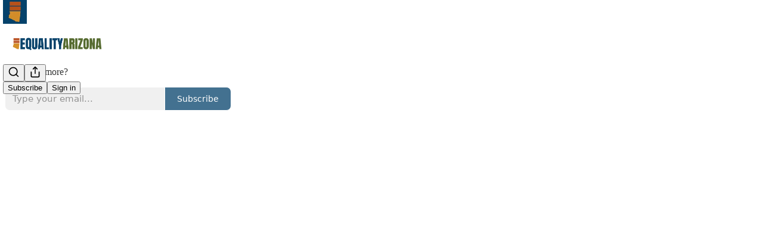

--- FILE ---
content_type: text/html; charset=utf-8
request_url: https://equalityarizona.substack.com/p/loaded-questions
body_size: 43282
content:
<!DOCTYPE html>
<html lang="en">
    <head>
        <meta charset="utf-8" />
        <meta name="norton-safeweb-site-verification" content="24usqpep0ejc5w6hod3dulxwciwp0djs6c6ufp96av3t4whuxovj72wfkdjxu82yacb7430qjm8adbd5ezlt4592dq4zrvadcn9j9n-0btgdzpiojfzno16-fnsnu7xd" />
        
        <link rel="preconnect" href="https://substackcdn.com" />
        

        
            <title data-rh="true">Loaded Questions - Equality Arizona</title>
            
            <meta data-rh="true" name="theme-color" content="#ffffff"/><meta data-rh="true" property="og:type" content="article"/><meta data-rh="true" property="og:title" content="Loaded Questions"/><meta data-rh="true" name="twitter:title" content="Loaded Questions"/><meta data-rh="true" name="description" content="Another week of hostile committee meetings ahead"/><meta data-rh="true" property="og:description" content="Another week of hostile committee meetings ahead"/><meta data-rh="true" name="twitter:description" content="Another week of hostile committee meetings ahead"/><meta data-rh="true" property="og:image" content="https://substackcdn.com/image/fetch/$s_!mzJo!,w_1200,h_600,c_fill,f_jpg,q_auto:good,fl_progressive:steep,g_auto/https%3A%2F%2Fsubstack-post-media.s3.amazonaws.com%2Fpublic%2Fimages%2F15564f34-2488-4b6a-b5fc-2293fd109fd8_1200x630.png"/><meta data-rh="true" name="twitter:image" content="https://substackcdn.com/image/fetch/$s_!zJN3!,f_auto,q_auto:best,fl_progressive:steep/https%3A%2F%2Fequalityarizona.substack.com%2Fapi%2Fv1%2Fpost_preview%2F101125869%2Ftwitter.jpg%3Fversion%3D4"/><meta data-rh="true" name="twitter:card" content="player"/><meta data-rh="true" name="twitter:player" content="https://equalityarizona.substack.com/embed/podcast/loaded-questions?autoplay=1"/><meta data-rh="true" name="twitter:player:width" content="1"/><meta data-rh="true" name="twitter:player:height" content="1"/><meta data-rh="true" name="twitter:text:player_width" content="1"/><meta data-rh="true" name="twitter:text:player_height" content="1"/><meta data-rh="true" property="interactionStatistic" content="[{&quot;@type&quot;:&quot;InteractionCounter&quot;,&quot;interactionType&quot;:&quot;https://schema.org/LikeAction&quot;,&quot;userInteractionCount&quot;:3},{&quot;@type&quot;:&quot;InteractionCounter&quot;,&quot;interactionType&quot;:&quot;https://schema.org/CommentAction&quot;,&quot;userInteractionCount&quot;:0}]"/>
            
            
        

        

        <style>
          @layer legacy, tailwind, pencraftReset, pencraft;
        </style>

        
        <link rel="preload" as="style" href="https://substackcdn.com/bundle/theme/main.53c04d88310d2b674768.css" />
        
        <link rel="preload" as="style" href="https://substackcdn.com/bundle/theme/color_links.c9908948e2f4e05476e6.css" />
        
        
        
        <link rel="preload" as="font" href="https://fonts.gstatic.com/s/spectral/v13/rnCr-xNNww_2s0amA9M5knjsS_ul.woff2" crossorigin />
        

        
            
                <link rel="stylesheet" type="text/css" href="https://substackcdn.com/bundle/static/css/8700.57a7ba5d.css" />
            
                <link rel="stylesheet" type="text/css" href="https://substackcdn.com/bundle/static/css/8447.9939e29c.css" />
            
                <link rel="stylesheet" type="text/css" href="https://substackcdn.com/bundle/static/css/1172.eae5b575.css" />
            
                <link rel="stylesheet" type="text/css" href="https://substackcdn.com/bundle/static/css/9163.16c4aa11.css" />
            
                <link rel="stylesheet" type="text/css" href="https://substackcdn.com/bundle/static/css/6068.0d496b62.css" />
            
                <link rel="stylesheet" type="text/css" href="https://substackcdn.com/bundle/static/css/4108.32661963.css" />
            
                <link rel="stylesheet" type="text/css" href="https://substackcdn.com/bundle/static/css/6657.15668539.css" />
            
                <link rel="stylesheet" type="text/css" href="https://substackcdn.com/bundle/static/css/4347.dbcb881f.css" />
            
                <link rel="stylesheet" type="text/css" href="https://substackcdn.com/bundle/static/css/4972.6f57bd49.css" />
            
                <link rel="stylesheet" type="text/css" href="https://substackcdn.com/bundle/static/css/6620.f7f683d4.css" />
            
                <link rel="stylesheet" type="text/css" href="https://substackcdn.com/bundle/static/css/main.4fd8d785.css" />
            
                <link rel="stylesheet" type="text/css" href="https://substackcdn.com/bundle/static/css/4347.dbcb881f.css" />
            
                <link rel="stylesheet" type="text/css" href="https://substackcdn.com/bundle/static/css/6657.15668539.css" />
            
                <link rel="stylesheet" type="text/css" href="https://substackcdn.com/bundle/static/css/4108.32661963.css" />
            
                <link rel="stylesheet" type="text/css" href="https://substackcdn.com/bundle/static/css/6068.0d496b62.css" />
            
                <link rel="stylesheet" type="text/css" href="https://substackcdn.com/bundle/static/css/9163.16c4aa11.css" />
            
                <link rel="stylesheet" type="text/css" href="https://substackcdn.com/bundle/static/css/6620.f7f683d4.css" />
            
                <link rel="stylesheet" type="text/css" href="https://substackcdn.com/bundle/static/css/4972.6f57bd49.css" />
            
        

        
        
        
        
        <meta name="viewport" content="width=device-width, initial-scale=1, maximum-scale=1, user-scalable=0, viewport-fit=cover" />
        <meta name="author" content="Equality Arizona" />
        <meta property="og:url" content="https://equalityarizona.substack.com/p/loaded-questions" />
        
        
        <link rel="canonical" href="https://equalityarizona.substack.com/p/loaded-questions" />
        

        

        

        
            
                <link rel="shortcut icon" href="https://substackcdn.com/image/fetch/$s_!1Mc8!,f_auto,q_auto:good,fl_progressive:steep/https%3A%2F%2Fsubstack-post-media.s3.amazonaws.com%2Fpublic%2Fimages%2Fc078fdc6-8d30-492a-815e-f3ad009dd433%2Ffavicon.ico">
            
        
            
                <link rel="icon" type="image/png" sizes="16x16" href="https://substackcdn.com/image/fetch/$s_!y37U!,f_auto,q_auto:good,fl_progressive:steep/https%3A%2F%2Fsubstack-post-media.s3.amazonaws.com%2Fpublic%2Fimages%2Fc078fdc6-8d30-492a-815e-f3ad009dd433%2Ffavicon-16x16.png">
            
        
            
                <link rel="icon" type="image/png" sizes="32x32" href="https://substackcdn.com/image/fetch/$s_!Bh7n!,f_auto,q_auto:good,fl_progressive:steep/https%3A%2F%2Fsubstack-post-media.s3.amazonaws.com%2Fpublic%2Fimages%2Fc078fdc6-8d30-492a-815e-f3ad009dd433%2Ffavicon-32x32.png">
            
        
            
                <link rel="icon" type="image/png" sizes="48x48" href="https://substackcdn.com/image/fetch/$s_!vIB_!,f_auto,q_auto:good,fl_progressive:steep/https%3A%2F%2Fsubstack-post-media.s3.amazonaws.com%2Fpublic%2Fimages%2Fc078fdc6-8d30-492a-815e-f3ad009dd433%2Ffavicon-48x48.png">
            
        
            
                <link rel="apple-touch-icon" sizes="57x57" href="https://substackcdn.com/image/fetch/$s_!Nrc2!,f_auto,q_auto:good,fl_progressive:steep/https%3A%2F%2Fsubstack-post-media.s3.amazonaws.com%2Fpublic%2Fimages%2Fc078fdc6-8d30-492a-815e-f3ad009dd433%2Fapple-touch-icon-57x57.png">
            
        
            
                <link rel="apple-touch-icon" sizes="60x60" href="https://substackcdn.com/image/fetch/$s_!DO5e!,f_auto,q_auto:good,fl_progressive:steep/https%3A%2F%2Fsubstack-post-media.s3.amazonaws.com%2Fpublic%2Fimages%2Fc078fdc6-8d30-492a-815e-f3ad009dd433%2Fapple-touch-icon-60x60.png">
            
        
            
                <link rel="apple-touch-icon" sizes="72x72" href="https://substackcdn.com/image/fetch/$s_!0Qhh!,f_auto,q_auto:good,fl_progressive:steep/https%3A%2F%2Fsubstack-post-media.s3.amazonaws.com%2Fpublic%2Fimages%2Fc078fdc6-8d30-492a-815e-f3ad009dd433%2Fapple-touch-icon-72x72.png">
            
        
            
                <link rel="apple-touch-icon" sizes="76x76" href="https://substackcdn.com/image/fetch/$s_!n_8L!,f_auto,q_auto:good,fl_progressive:steep/https%3A%2F%2Fsubstack-post-media.s3.amazonaws.com%2Fpublic%2Fimages%2Fc078fdc6-8d30-492a-815e-f3ad009dd433%2Fapple-touch-icon-76x76.png">
            
        
            
                <link rel="apple-touch-icon" sizes="114x114" href="https://substackcdn.com/image/fetch/$s_!Bjwu!,f_auto,q_auto:good,fl_progressive:steep/https%3A%2F%2Fsubstack-post-media.s3.amazonaws.com%2Fpublic%2Fimages%2Fc078fdc6-8d30-492a-815e-f3ad009dd433%2Fapple-touch-icon-114x114.png">
            
        
            
                <link rel="apple-touch-icon" sizes="120x120" href="https://substackcdn.com/image/fetch/$s_!582C!,f_auto,q_auto:good,fl_progressive:steep/https%3A%2F%2Fsubstack-post-media.s3.amazonaws.com%2Fpublic%2Fimages%2Fc078fdc6-8d30-492a-815e-f3ad009dd433%2Fapple-touch-icon-120x120.png">
            
        
            
                <link rel="apple-touch-icon" sizes="144x144" href="https://substackcdn.com/image/fetch/$s_!o_i4!,f_auto,q_auto:good,fl_progressive:steep/https%3A%2F%2Fsubstack-post-media.s3.amazonaws.com%2Fpublic%2Fimages%2Fc078fdc6-8d30-492a-815e-f3ad009dd433%2Fapple-touch-icon-144x144.png">
            
        
            
                <link rel="apple-touch-icon" sizes="152x152" href="https://substackcdn.com/image/fetch/$s_!0aoj!,f_auto,q_auto:good,fl_progressive:steep/https%3A%2F%2Fsubstack-post-media.s3.amazonaws.com%2Fpublic%2Fimages%2Fc078fdc6-8d30-492a-815e-f3ad009dd433%2Fapple-touch-icon-152x152.png">
            
        
            
                <link rel="apple-touch-icon" sizes="167x167" href="https://substackcdn.com/image/fetch/$s_!GZJD!,f_auto,q_auto:good,fl_progressive:steep/https%3A%2F%2Fsubstack-post-media.s3.amazonaws.com%2Fpublic%2Fimages%2Fc078fdc6-8d30-492a-815e-f3ad009dd433%2Fapple-touch-icon-167x167.png">
            
        
            
                <link rel="apple-touch-icon" sizes="180x180" href="https://substackcdn.com/image/fetch/$s_!SyHl!,f_auto,q_auto:good,fl_progressive:steep/https%3A%2F%2Fsubstack-post-media.s3.amazonaws.com%2Fpublic%2Fimages%2Fc078fdc6-8d30-492a-815e-f3ad009dd433%2Fapple-touch-icon-180x180.png">
            
        
            
                <link rel="apple-touch-icon" sizes="1024x1024" href="https://substackcdn.com/image/fetch/$s_!oDUB!,f_auto,q_auto:good,fl_progressive:steep/https%3A%2F%2Fsubstack-post-media.s3.amazonaws.com%2Fpublic%2Fimages%2Fc078fdc6-8d30-492a-815e-f3ad009dd433%2Fapple-touch-icon-1024x1024.png">
            
        
            
        
            
        
            
        

        

        
            <link rel="alternate" type="application/rss+xml" href="/feed" title="Equality Arizona"/>
        

        
        
          <style>
            @font-face{font-family:'Spectral';font-style:italic;font-weight:400;font-display:fallback;src:url(https://fonts.gstatic.com/s/spectral/v13/rnCt-xNNww_2s0amA9M8on7mTNmnUHowCw.woff2) format('woff2');unicode-range:U+0301,U+0400-045F,U+0490-0491,U+04B0-04B1,U+2116}@font-face{font-family:'Spectral';font-style:italic;font-weight:400;font-display:fallback;src:url(https://fonts.gstatic.com/s/spectral/v13/rnCt-xNNww_2s0amA9M8onXmTNmnUHowCw.woff2) format('woff2');unicode-range:U+0102-0103,U+0110-0111,U+0128-0129,U+0168-0169,U+01A0-01A1,U+01AF-01B0,U+0300-0301,U+0303-0304,U+0308-0309,U+0323,U+0329,U+1EA0-1EF9,U+20AB}@font-face{font-family:'Spectral';font-style:italic;font-weight:400;font-display:fallback;src:url(https://fonts.gstatic.com/s/spectral/v13/rnCt-xNNww_2s0amA9M8onTmTNmnUHowCw.woff2) format('woff2');unicode-range:U+0100-02AF,U+0304,U+0308,U+0329,U+1E00-1E9F,U+1EF2-1EFF,U+2020,U+20A0-20AB,U+20AD-20CF,U+2113,U+2C60-2C7F,U+A720-A7FF}@font-face{font-family:'Spectral';font-style:italic;font-weight:400;font-display:fallback;src:url(https://fonts.gstatic.com/s/spectral/v13/rnCt-xNNww_2s0amA9M8onrmTNmnUHo.woff2) format('woff2');unicode-range:U+0000-00FF,U+0131,U+0152-0153,U+02BB-02BC,U+02C6,U+02DA,U+02DC,U+0304,U+0308,U+0329,U+2000-206F,U+2074,U+20AC,U+2122,U+2191,U+2193,U+2212,U+2215,U+FEFF,U+FFFD}@font-face{font-family:'Spectral';font-style:normal;font-weight:400;font-display:fallback;src:url(https://fonts.gstatic.com/s/spectral/v13/rnCr-xNNww_2s0amA9M9knjsS_ulYHs.woff2) format('woff2');unicode-range:U+0301,U+0400-045F,U+0490-0491,U+04B0-04B1,U+2116}@font-face{font-family:'Spectral';font-style:normal;font-weight:400;font-display:fallback;src:url(https://fonts.gstatic.com/s/spectral/v13/rnCr-xNNww_2s0amA9M2knjsS_ulYHs.woff2) format('woff2');unicode-range:U+0102-0103,U+0110-0111,U+0128-0129,U+0168-0169,U+01A0-01A1,U+01AF-01B0,U+0300-0301,U+0303-0304,U+0308-0309,U+0323,U+0329,U+1EA0-1EF9,U+20AB}@font-face{font-family:'Spectral';font-style:normal;font-weight:400;font-display:fallback;src:url(https://fonts.gstatic.com/s/spectral/v13/rnCr-xNNww_2s0amA9M3knjsS_ulYHs.woff2) format('woff2');unicode-range:U+0100-02AF,U+0304,U+0308,U+0329,U+1E00-1E9F,U+1EF2-1EFF,U+2020,U+20A0-20AB,U+20AD-20CF,U+2113,U+2C60-2C7F,U+A720-A7FF}@font-face{font-family:'Spectral';font-style:normal;font-weight:400;font-display:fallback;src:url(https://fonts.gstatic.com/s/spectral/v13/rnCr-xNNww_2s0amA9M5knjsS_ul.woff2) format('woff2');unicode-range:U+0000-00FF,U+0131,U+0152-0153,U+02BB-02BC,U+02C6,U+02DA,U+02DC,U+0304,U+0308,U+0329,U+2000-206F,U+2074,U+20AC,U+2122,U+2191,U+2193,U+2212,U+2215,U+FEFF,U+FFFD}@font-face{font-family:'Spectral';font-style:normal;font-weight:600;font-display:fallback;src:url(https://fonts.gstatic.com/s/spectral/v13/rnCs-xNNww_2s0amA9vmtm3FafaPWnIIMrY.woff2) format('woff2');unicode-range:U+0301,U+0400-045F,U+0490-0491,U+04B0-04B1,U+2116}@font-face{font-family:'Spectral';font-style:normal;font-weight:600;font-display:fallback;src:url(https://fonts.gstatic.com/s/spectral/v13/rnCs-xNNww_2s0amA9vmtm3OafaPWnIIMrY.woff2) format('woff2');unicode-range:U+0102-0103,U+0110-0111,U+0128-0129,U+0168-0169,U+01A0-01A1,U+01AF-01B0,U+0300-0301,U+0303-0304,U+0308-0309,U+0323,U+0329,U+1EA0-1EF9,U+20AB}@font-face{font-family:'Spectral';font-style:normal;font-weight:600;font-display:fallback;src:url(https://fonts.gstatic.com/s/spectral/v13/rnCs-xNNww_2s0amA9vmtm3PafaPWnIIMrY.woff2) format('woff2');unicode-range:U+0100-02AF,U+0304,U+0308,U+0329,U+1E00-1E9F,U+1EF2-1EFF,U+2020,U+20A0-20AB,U+20AD-20CF,U+2113,U+2C60-2C7F,U+A720-A7FF}@font-face{font-family:'Spectral';font-style:normal;font-weight:600;font-display:fallback;src:url(https://fonts.gstatic.com/s/spectral/v13/rnCs-xNNww_2s0amA9vmtm3BafaPWnII.woff2) format('woff2');unicode-range:U+0000-00FF,U+0131,U+0152-0153,U+02BB-02BC,U+02C6,U+02DA,U+02DC,U+0304,U+0308,U+0329,U+2000-206F,U+2074,U+20AC,U+2122,U+2191,U+2193,U+2212,U+2215,U+FEFF,U+FFFD}
            
          </style>
        
        

        <style>:root{--color_theme_bg_pop:#05426b;--background_pop:#05426b;--cover_bg_color:#FFFFFF;--background_pop_darken:#043353;--print_on_pop:#ffffff;--color_theme_bg_pop_darken:#043353;--color_theme_print_on_pop:#ffffff;--color_theme_bg_pop_20:rgba(5, 66, 107, 0.2);--color_theme_bg_pop_30:rgba(5, 66, 107, 0.3);--border_subtle:rgba(204, 204, 204, 0.5);--background_subtle:rgba(218, 227, 233, 0.4);--print_pop:#05426b;--color_theme_accent:#05426b;--cover_print_primary:#363737;--cover_print_secondary:#757575;--cover_print_tertiary:#b6b6b6;--cover_border_color:#05426b;--home_hero:newspaper;--home_posts:list;--web_bg_color:#ffffff;--background_contrast_1:#f0f0f0;--color_theme_bg_contrast_1:#f0f0f0;--background_contrast_2:#dddddd;--color_theme_bg_contrast_2:#dddddd;--background_contrast_3:#b7b7b7;--color_theme_bg_contrast_3:#b7b7b7;--background_contrast_4:#929292;--color_theme_bg_contrast_4:#929292;--background_contrast_5:#515151;--color_theme_bg_contrast_5:#515151;--color_theme_bg_elevated:#ffffff;--color_theme_bg_elevated_secondary:#f0f0f0;--color_theme_bg_elevated_tertiary:#dddddd;--color_theme_detail:#e6e6e6;--background_contrast_pop:rgba(5, 66, 107, 0.4);--color_theme_bg_contrast_pop:rgba(5, 66, 107, 0.4);--input_background:#ffffff;--cover_input_background:#ffffff;--tooltip_background:#191919;--web_bg_color_h:0;--web_bg_color_s:0%;--web_bg_color_l:100%;--print_on_web_bg_color:#363737;--print_secondary_on_web_bg_color:#868787;--selected_comment_background_color:#fdf9f3;--background_pop_rgb:5, 66, 107;--background_pop_rgb_pc:5 66 107;--color_theme_bg_pop_rgb:5, 66, 107;--color_theme_bg_pop_rgb_pc:5 66 107;--color_theme_accent_rgb:5, 66, 107;--color_theme_accent_rgb_pc:5 66 107;}</style>

        
            <link rel="stylesheet" href="https://substackcdn.com/bundle/theme/main.53c04d88310d2b674768.css" />
        
            <link rel="stylesheet" href="https://substackcdn.com/bundle/theme/color_links.c9908948e2f4e05476e6.css" />
        

        <style></style>

        

        

        

        
    </head>

    <body class="">
        

        

        

        

        

        

        <div id="entry">
            <div id="main" class="main typography use-theme-bg"><div class="pencraft pc-display-contents pc-reset pubTheme-yiXxQA"><div data-testid="navbar" class="main-menu"><div class="mainMenuContent-DME8DR"><div style="position:relative;height:87px;" class="pencraft pc-display-flex pc-gap-12 pc-paddingLeft-20 pc-paddingRight-20 pc-justifyContent-space-between pc-alignItems-center pc-reset border-bottom-detail-k1F6C4 topBar-pIF0J1"><div style="flex-basis:0px;flex-grow:1;" class="logoContainer-p12gJb"><a href="/" native class="pencraft pc-display-contents pc-reset"><div draggable="false" class="pencraft pc-display-flex pc-position-relative pc-reset"><div style="width:40px;height:40px;" class="pencraft pc-display-flex pc-reset bg-white-ZBV5av pc-borderRadius-sm overflow-hidden-WdpwT6 sizing-border-box-DggLA4"><picture><source type="image/webp" srcset="https://substackcdn.com/image/fetch/$s_!2-EH!,w_80,h_80,c_fill,f_webp,q_auto:good,fl_progressive:steep,g_auto/https%3A%2F%2Fsubstack-post-media.s3.amazonaws.com%2Fpublic%2Fimages%2F3be31850-5e9e-429d-b5ec-af8c15cb8a31_1280x1280.png"/><img src="https://substackcdn.com/image/fetch/$s_!2-EH!,w_80,h_80,c_fill,f_auto,q_auto:good,fl_progressive:steep,g_auto/https%3A%2F%2Fsubstack-post-media.s3.amazonaws.com%2Fpublic%2Fimages%2F3be31850-5e9e-429d-b5ec-af8c15cb8a31_1280x1280.png" sizes="100vw" alt="Equality Arizona" width="80" height="80" style="width:40px;height:40px;" draggable="false" class="img-OACg1c object-fit-cover-u4ReeV pencraft pc-reset"/></picture></div></div></a></div><div style="flex-grow:0;" class="titleContainer-DJYq5v"><h1 class="pencraft pc-reset font-pub-headings-FE5byy reset-IxiVJZ title-oOnUGd titleWithWordmark-GfqxEZ"><a href="/" class="pencraft pc-display-contents pc-reset"><img alt="Equality Arizona" src="https://substackcdn.com/image/fetch/$s_!SHrx!,e_trim:10:white/e_trim:10:transparent/h_72,c_limit,f_auto,q_auto:good,fl_progressive:steep/https%3A%2F%2Fsubstack-post-media.s3.amazonaws.com%2Fpublic%2Fimages%2F8b3ea1fe-7e93-4f69-bbf8-14efc8825ed1_5600x1067.png" style="display:block;height:36px;"/></a></h1></div><div style="flex-basis:0px;flex-grow:1;" class="pencraft pc-display-flex pc-justifyContent-flex-end pc-alignItems-center pc-reset"><div class="buttonsContainer-SJBuep"><div class="pencraft pc-display-flex pc-gap-8 pc-justifyContent-flex-end pc-alignItems-center pc-reset navbar-buttons"><div class="pencraft pc-display-flex pc-gap-4 pc-reset"><span><button tabindex="0" type="button" aria-label="Search" class="pencraft pc-reset pencraft iconButton-mq_Et5 iconButtonBase-dJGHgN buttonBase-GK1x3M buttonStyle-r7yGCK size_md-gCDS3o priority_tertiary-rlke8z"><svg xmlns="http://www.w3.org/2000/svg" width="20" height="20" viewBox="0 0 24 24" fill="none" stroke="currentColor" stroke-width="2" stroke-linecap="round" stroke-linejoin="round" class="lucide lucide-search"><circle cx="11" cy="11" r="8"></circle><path d="m21 21-4.3-4.3"></path></svg></button></span><button tabindex="0" type="button" aria-label="Share Publication" id="headlessui-menu-button-P0-4" aria-haspopup="menu" aria-expanded="false" data-headlessui-state class="pencraft pc-reset pencraft iconButton-mq_Et5 iconButtonBase-dJGHgN buttonBase-GK1x3M buttonStyle-r7yGCK size_md-gCDS3o priority_tertiary-rlke8z"><svg xmlns="http://www.w3.org/2000/svg" width="20" height="20" viewBox="0 0 24 24" fill="none" stroke="currentColor" stroke-width="2" stroke-linecap="round" stroke-linejoin="round" class="lucide lucide-share"><path d="M4 12v8a2 2 0 0 0 2 2h12a2 2 0 0 0 2-2v-8"></path><polyline points="16 6 12 2 8 6"></polyline><line x1="12" x2="12" y1="2" y2="15"></line></svg></button></div><button tabindex="0" type="button" data-testid="noncontributor-cta-button" class="pencraft pc-reset pencraft buttonBase-GK1x3M buttonText-X0uSmG buttonStyle-r7yGCK priority_primary-RfbeYt size_md-gCDS3o">Subscribe</button><button tabindex="0" type="button" native data-href="https://substack.com/sign-in?redirect=%2Fp%2Floaded-questions&amp;for_pub=equalityarizona" class="pencraft pc-reset pencraft buttonBase-GK1x3M buttonText-X0uSmG buttonStyle-r7yGCK priority_tertiary-rlke8z size_md-gCDS3o">Sign in</button></div></div></div></div></div><div style="height:88px;"></div></div></div><div><script type="application/ld+json">{"@context":"https://schema.org","@type":"NewsArticle","url":"https://equalityarizona.substack.com/p/loaded-questions","mainEntityOfPage":"https://equalityarizona.substack.com/p/loaded-questions","headline":"Loaded Questions","description":"Another week of hostile committee meetings ahead","image":[{"@type":"ImageObject","url":"https://substack-post-media.s3.amazonaws.com/public/images/15564f34-2488-4b6a-b5fc-2293fd109fd8_1200x630.png"}],"datePublished":"2023-02-06T13:51:59+00:00","dateModified":"2023-02-06T13:51:59+00:00","isAccessibleForFree":true,"author":[{"@type":"Person","name":"Equality Arizona","url":"https://substack.com/@equalityarizona","description":"Equality Arizona is a non-profit organization dedicated to LGBTQ+ full civil and human rights for LGBTQ+ people in Arizona.","identifier":"user:21275742","image":{"@type":"ImageObject","contentUrl":"https://substackcdn.com/image/fetch/$s_!v_YQ!,f_auto,q_auto:good,fl_progressive:steep/https%3A%2F%2Fsubstack-post-media.s3.amazonaws.com%2Fpublic%2Fimages%2F516c5ea5-6397-4118-b7e4-fd7e1ffab07e_1500x1500.png","thumbnailUrl":"https://substackcdn.com/image/fetch/$s_!v_YQ!,w_128,h_128,c_limit,f_auto,q_auto:good,fl_progressive:steep/https%3A%2F%2Fsubstack-post-media.s3.amazonaws.com%2Fpublic%2Fimages%2F516c5ea5-6397-4118-b7e4-fd7e1ffab07e_1500x1500.png"}}],"publisher":{"@type":"Organization","name":"Equality Arizona","url":"https://equalityarizona.substack.com","description":"Equality Arizona Newsletters and Podcasts","interactionStatistic":{"@type":"InteractionCounter","name":"Subscribers","interactionType":"https://schema.org/SubscribeAction","userInteractionCount":10000},"identifier":"pub:226653","logo":{"@type":"ImageObject","url":"https://substackcdn.com/image/fetch/$s_!2-EH!,f_auto,q_auto:good,fl_progressive:steep/https%3A%2F%2Fsubstack-post-media.s3.amazonaws.com%2Fpublic%2Fimages%2F3be31850-5e9e-429d-b5ec-af8c15cb8a31_1280x1280.png","contentUrl":"https://substackcdn.com/image/fetch/$s_!2-EH!,f_auto,q_auto:good,fl_progressive:steep/https%3A%2F%2Fsubstack-post-media.s3.amazonaws.com%2Fpublic%2Fimages%2F3be31850-5e9e-429d-b5ec-af8c15cb8a31_1280x1280.png","thumbnailUrl":"https://substackcdn.com/image/fetch/$s_!2-EH!,w_128,h_128,c_limit,f_auto,q_auto:good,fl_progressive:steep/https%3A%2F%2Fsubstack-post-media.s3.amazonaws.com%2Fpublic%2Fimages%2F3be31850-5e9e-429d-b5ec-af8c15cb8a31_1280x1280.png"},"image":{"@type":"ImageObject","url":"https://substackcdn.com/image/fetch/$s_!2-EH!,f_auto,q_auto:good,fl_progressive:steep/https%3A%2F%2Fsubstack-post-media.s3.amazonaws.com%2Fpublic%2Fimages%2F3be31850-5e9e-429d-b5ec-af8c15cb8a31_1280x1280.png","contentUrl":"https://substackcdn.com/image/fetch/$s_!2-EH!,f_auto,q_auto:good,fl_progressive:steep/https%3A%2F%2Fsubstack-post-media.s3.amazonaws.com%2Fpublic%2Fimages%2F3be31850-5e9e-429d-b5ec-af8c15cb8a31_1280x1280.png","thumbnailUrl":"https://substackcdn.com/image/fetch/$s_!2-EH!,w_128,h_128,c_limit,f_auto,q_auto:good,fl_progressive:steep/https%3A%2F%2Fsubstack-post-media.s3.amazonaws.com%2Fpublic%2Fimages%2F3be31850-5e9e-429d-b5ec-af8c15cb8a31_1280x1280.png"},"sameAs":["https://twitter.com/equalityarizona"]}}</script><div aria-label="Post" role="main" class="single-post-container"><div><div class="single-post"><div class="pencraft pc-display-contents pc-reset pubTheme-yiXxQA"><article class="typography podcast-post post tw-p-0 shows-post"><div class="visibility-check"></div><div><div class="player-wrapper-outer-eAOhcD"><div class="player-wrapper-inner-KUdif0"><div class="pencraft pc-display-contents pc-reset dark-theme"><div style="min-height:400px;" class="pencraft pc-position-relative pc-reset"><div style="background-image:url(https://substackcdn.com/image/fetch/$s_!gnhy!,f_auto,q_auto:good,fl_progressive:steep/https%3A%2F%2Fsubstack-post-media.s3.amazonaws.com%2Fpublic%2Fimages%2F4f1e764c-a634-4e3b-97ed-8ef15e7ca9e8_3000x3000.png);" class="pencraft pc-display-flex pc-position-absolute pc-inset-0 pc-reset pc-borderRadius-md backgroundImage-Eijlhi"></div><div style="backdrop-filter:blur(120px);-webkit-backdrop-filter:blur(120px);-webkit-filter:brightness(0.7);filter:brightness(0.7);background:linear-gradient(180deg, rgba(62,62,62,0.75), rgba(62,62,62,0.75)), var(--color-dark-bg-secondary);" class="pencraft pc-display-flex pc-position-absolute pc-inset-0 pc-reset pc-borderRadius-md"></div><div class="pencraft pc-display-flex pc-flexDirection-column pc-position-absolute pc-inset-0 pc-reset"><div class="pencraft pc-display-flex pc-justifyContent-space-between pc-alignItems-stretch pc-reset flex-grow-rzmknG"><div class="pencraft pc-padding-24 pc-reset flex-grow-rzmknG overflow-hidden-WdpwT6"><div class="pencraft pc-display-flex pc-gap-16 pc-alignItems-center pc-alignSelf-flex-start pc-reset flex-grow-rzmknG header-PjQum5"><a href="https://equalityarizona.substack.com" native style="width:76px;height:76px;"><img src="https://substackcdn.com/image/fetch/$s_!gnhy!,w_152,h_152,c_fill,f_auto,q_auto:good,fl_progressive:steep,g_auto/https%3A%2F%2Fsubstack-post-media.s3.amazonaws.com%2Fpublic%2Fimages%2F4f1e764c-a634-4e3b-97ed-8ef15e7ca9e8_3000x3000.png" width="76" height="76" alt="Equality Arizona" name="Equality Arizona" class="pencraft pc-reset outline-detail-vcQLyr pub-logo-m0IFm6 static-XUAQjT"/></a><div class="pencraft pc-display-flex pc-flexDirection-column pc-gap-4 pc-minWidth-0 pc-reset flex-grow-rzmknG"><div class="pencraft pc-reset overflow-hidden-WdpwT6 ellipsis-Jb8om8 color-vibrance-secondary-k5eqjt line-height-20-t4M0El font-text-qe4AeH size-13-hZTUKr weight-regular-mUq6Gb reset-IxiVJZ">Equality Policy Podcast</div><div style="max-width:460px;" class="pencraft pc-reset overflow-hidden-WdpwT6 ellipsis-Jb8om8 color-vibrance-primary-KHCdqV line-height-20-t4M0El font-text-qe4AeH size-15-Psle70 weight-medium-fw81nC reset-IxiVJZ">Loaded Questions</div></div></div></div><div class="pencraft pc-display-flex pc-paddingLeft-24 pc-paddingRight-24 pc-alignItems-center pc-reset"><div class="post-ufi style-large-on-dark themed vertically-stacked"><div class="like-button-container post-ufi-button style-large-on-dark"><a role="button" aria-label="Like (3)" aria-pressed="false" class="post-ufi-button style-large-on-dark state-disabled has-label with-border"><svg role="img" style="height:20px;width:20px;" width="20" height="20" viewBox="0 0 24 24" fill="#000000" stroke-width="2" stroke="#000" xmlns="http://www.w3.org/2000/svg" class="icon"><g><title></title><svg xmlns="http://www.w3.org/2000/svg" width="24" height="24" viewBox="0 0 24 24" stroke-width="2" stroke-linecap="round" stroke-linejoin="round" class="lucide lucide-heart"><path d="M19 14c1.49-1.46 3-3.21 3-5.5A5.5 5.5 0 0 0 16.5 3c-1.76 0-3 .5-4.5 2-1.5-1.5-2.74-2-4.5-2A5.5 5.5 0 0 0 2 8.5c0 2.3 1.5 4.05 3 5.5l7 7Z"></path></svg></g></svg><div class="label">3</div></a></div><a role="button" href="https://equalityarizona.substack.com/p/loaded-questions/comments" aria-label="View comments (0)" class="post-ufi-button style-large-on-dark post-ufi-comment-button no-label with-border"><svg role="img" style="height:20px;width:20px;" width="20" height="20" viewBox="0 0 24 24" fill="#000000" stroke-width="2" stroke="#000" xmlns="http://www.w3.org/2000/svg" class="icon"><g><title></title><svg xmlns="http://www.w3.org/2000/svg" width="24" height="24" viewBox="0 0 24 24" stroke-width="2" stroke-linecap="round" stroke-linejoin="round" class="lucide lucide-message-circle"><path d="M7.9 20A9 9 0 1 0 4 16.1L2 22Z"></path></svg></g></svg></a><a role="button" class="post-ufi-button style-large-on-dark no-label with-border"><svg role="img" style="height:20px;width:20px;" width="20" height="20" viewBox="0 0 24 24" fill="none" stroke-width="2" stroke="#000" xmlns="http://www.w3.org/2000/svg" class="icon"><g><title></title><path d="M21 3V8M21 8H16M21 8L18 5.29962C16.7056 4.14183 15.1038 3.38328 13.3879 3.11547C11.6719 2.84766 9.9152 3.08203 8.32951 3.79031C6.74382 4.49858 5.39691 5.65051 4.45125 7.10715C3.5056 8.5638 3.00158 10.2629 3 11.9996M3 21V16M3 16H8M3 16L6 18.7C7.29445 19.8578 8.89623 20.6163 10.6121 20.8841C12.3281 21.152 14.0848 20.9176 15.6705 20.2093C17.2562 19.501 18.6031 18.3491 19.5487 16.8925C20.4944 15.4358 20.9984 13.7367 21 12" stroke-linecap="round" stroke-linejoin="round"></path></g></svg></a><a role="button" href="javascript:void(0)" class="post-ufi-button style-large-on-dark no-label with-border"><svg xmlns="http://www.w3.org/2000/svg" width="20" height="20" viewBox="0 0 24 24" fill="none" stroke="currentColor" stroke-width="2" stroke-linecap="round" stroke-linejoin="round" class="lucide lucide-share icon"><path d="M4 12v8a2 2 0 0 0 2 2h12a2 2 0 0 0 2-2v-8"></path><polyline points="16 6 12 2 8 6"></polyline><line x1="12" x2="12" y1="2" y2="15"></line></svg></a></div></div></div><div class="pencraft pc-display-flex pc-flexDirection-column pc-paddingLeft-16 pc-paddingRight-16 pc-position-absolute pc-reset controlsCentered-TEIxxh"><div class="pencraft pc-display-flex pc-gap-20 pc-justifyContent-space-between pc-alignItems-center pc-reset"><div style="width:60px;" role="button" aria-label="Change playback speed. Current speed is 1 times" class="pencraft pc-display-flex pc-justifyContent-center pc-reset"><div aria-hidden="true" class="pencraft pc-reset color-vibrance-secondary-k5eqjt line-height-24-jnGwiv font-text-qe4AeH size-17-JHHggF weight-medium-fw81nC reset-IxiVJZ playbackRate-o33VkZ">1×</div></div><div class="pencraft pc-display-flex pc-gap-32 pc-alignItems-center pc-reset"><div role="button" aria-label="Skip backward 15 seconds" class="skip-button-jgLOBO"><svg role="img" style="height:32px;width:29.09090909090909px;" width="29.09090909090909" height="32" viewBox="0 0 20 22" fill="white" stroke-width="1.8" stroke="none" xmlns="http://www.w3.org/2000/svg" class="skip-icon-YsbexL"><g><title></title><path d="M0 11.8557C0 13.2164 0.260417 14.4989 0.78125 15.7034C1.30208 16.9078 2.02148 17.969 2.93945 18.887C3.85742 19.7984 4.91536 20.5146 6.11328 21.0354C7.31771 21.5562 8.60026 21.8166 9.96094 21.8166C11.3216 21.8166 12.6009 21.5562 13.7988 21.0354C15.0033 20.5146 16.0645 19.7984 16.9824 18.887C17.9004 17.969 18.6198 16.9078 19.1406 15.7034C19.6615 14.4989 19.9219 13.2164 19.9219 11.8557C19.9219 10.6578 19.7168 9.51846 19.3066 8.43773C18.8965 7.357 18.3236 6.38044 17.5879 5.50805C16.8587 4.62914 16.0026 3.89672 15.0195 3.31078C14.043 2.71833 12.985 2.30818 11.8457 2.08031V0.693592C11.8457 0.342029 11.7448 0.12393 11.543 0.039295C11.3411 -0.0453404 11.1068 0.00674294 10.8398 0.195545L7.72461 2.37328C7.49674 2.52953 7.38281 2.71182 7.38281 2.92015C7.38281 3.12849 7.49674 3.31403 7.72461 3.47679L10.8301 5.6643C11.097 5.85961 11.3314 5.91495 11.5332 5.83031C11.7415 5.73916 11.8457 5.51781 11.8457 5.16625V3.77953C12.7702 3.98786 13.6198 4.33943 14.3945 4.83422C15.1758 5.32901 15.8529 5.93448 16.4258 6.65062C17.0052 7.36677 17.4544 8.16755 17.7734 9.05297C18.0924 9.93187 18.252 10.8661 18.252 11.8557C18.252 13.008 18.0371 14.0888 17.6074 15.0979C17.1842 16.1005 16.5918 16.9827 15.8301 17.7444C15.0749 18.4996 14.196 19.0888 13.1934 19.512C12.1908 19.9416 11.1133 20.1565 9.96094 20.1565C8.80859 20.1565 7.72786 19.9416 6.71875 19.512C5.71615 19.0888 4.83398 18.4996 4.07227 17.7444C3.31706 16.9827 2.72461 16.1005 2.29492 15.0979C1.87174 14.0888 1.66016 13.008 1.66016 11.8557C1.66016 10.9312 1.80339 10.0523 2.08984 9.21898C2.3763 8.37914 2.77669 7.61416 3.29102 6.92406C3.80534 6.23396 4.40755 5.64151 5.09766 5.14672C5.29948 4.99698 5.42643 4.81469 5.47852 4.59984C5.53711 4.385 5.50456 4.17666 5.38086 3.97484C5.25716 3.77953 5.07812 3.66234 4.84375 3.62328C4.60938 3.57771 4.38477 3.6363 4.16992 3.79906C3.33008 4.40453 2.59766 5.12719 1.97266 5.96703C1.34766 6.80036 0.86263 7.71833 0.517578 8.72094C0.172526 9.71703 0 10.762 0 11.8557ZM7.10938 15.8596C7.29818 15.8596 7.44792 15.801 7.55859 15.6838C7.66927 15.5601 7.72461 15.3941 7.72461 15.1858V9.02367C7.72461 8.76976 7.66602 8.58096 7.54883 8.45726C7.43164 8.32706 7.26237 8.26195 7.04102 8.26195C6.9043 8.26195 6.77734 8.28799 6.66016 8.34008C6.54297 8.38565 6.39648 8.46703 6.2207 8.58422L4.88281 9.49242C4.77214 9.57055 4.6875 9.65844 4.62891 9.75609C4.57682 9.84724 4.55078 9.94815 4.55078 10.0588C4.55078 10.2216 4.60612 10.3616 4.7168 10.4787C4.82747 10.5959 4.96094 10.6545 5.11719 10.6545C5.21484 10.6545 5.29622 10.6415 5.36133 10.6155C5.42643 10.5894 5.5013 10.5406 5.58594 10.469L6.52344 9.78539H6.50391V15.1858C6.50391 15.3876 6.55924 15.5504 6.66992 15.6741C6.7806 15.7978 6.92708 15.8596 7.10938 15.8596ZM12.0703 15.9768C12.8776 15.9768 13.5254 15.7392 14.0137 15.2639C14.5085 14.7821 14.7559 14.1474 14.7559 13.3596C14.7559 12.6435 14.5378 12.0543 14.1016 11.592C13.6654 11.1298 13.099 10.8987 12.4023 10.8987C12.0898 10.8987 11.7839 10.9703 11.4844 11.1135C11.1914 11.2567 10.9798 11.4521 10.8496 11.6995H10.8984L11.0742 9.49242H13.9941C14.1374 9.49242 14.2611 9.44034 14.3652 9.33617C14.4759 9.232 14.5312 9.09528 14.5312 8.92601C14.5312 8.76325 14.4759 8.63305 14.3652 8.53539C14.2611 8.43122 14.1374 8.37914 13.9941 8.37914H10.8789C10.3646 8.37914 10.0846 8.64932 10.0391 9.18969L9.82422 12.0022C9.80469 12.2431 9.85352 12.4254 9.9707 12.5491C10.0879 12.6662 10.2539 12.7248 10.4688 12.7248C10.625 12.7248 10.752 12.7053 10.8496 12.6662C10.9473 12.6272 11.0645 12.5556 11.2012 12.4514C11.39 12.2821 11.5658 12.1617 11.7285 12.0901C11.8913 12.012 12.0703 11.9729 12.2656 11.9729C12.6432 11.9729 12.9492 12.1031 13.1836 12.3635C13.418 12.6174 13.5352 12.956 13.5352 13.3791C13.5352 13.8088 13.4017 14.1636 13.1348 14.4436C12.8678 14.7235 12.5326 14.8635 12.1289 14.8635C11.8359 14.8635 11.5723 14.7886 11.3379 14.6389C11.1035 14.4827 10.9245 14.2776 10.8008 14.0237C10.7292 13.9 10.6478 13.8056 10.5566 13.7405C10.4655 13.6689 10.3581 13.633 10.2344 13.633C10.0716 13.633 9.93815 13.6851 9.83398 13.7893C9.73633 13.8935 9.6875 14.0302 9.6875 14.1995C9.6875 14.2646 9.69401 14.3297 9.70703 14.3948C9.72005 14.4599 9.73958 14.525 9.76562 14.5901C9.89583 14.9416 10.1628 15.2606 10.5664 15.5471C10.9766 15.8336 11.4779 15.9768 12.0703 15.9768Z"></path></g></svg></div><div style="width:72px;height:72px;" role="button" aria-label="Play" aria-pressed="false" class="pencraft pc-display-flex pc-justifyContent-center pc-alignItems-center pc-reset bg-glass-thick-QXWmTV playButton-VfYy0S"><svg role="img" style="height:20px;width:20px;" width="20" height="20" viewBox="0 0 16 16" fill="none" stroke-width="1.8" stroke="none" xmlns="http://www.w3.org/2000/svg" class="playButtonIcon-iVd8T6"><g><title></title><path d="M3.35866 16C2.58101 16 2 15.4101 2 14.4447V1.55531C2 0.598883 2.58101 0 3.35866 0C3.75196 0 4.10056 0.134078 4.54749 0.393296L15.1575 6.54302C15.9531 7.00782 16.3106 7.39218 16.3106 8C16.3106 8.61676 15.9531 9.00112 15.1575 9.45698L4.54749 15.6067C4.10056 15.8659 3.75196 16 3.35866 16Z"></path></g></svg></div><div role="button" aria-label="Skip forward 30 seconds" class="skip-button-jgLOBO"><svg role="img" style="height:32px;width:29.09090909090909px;" width="29.09090909090909" height="32" viewBox="0 0 20 22" fill="white" stroke-width="1.8" stroke="none" xmlns="http://www.w3.org/2000/svg" class="skip-icon-YsbexL"><g><title></title><path d="M13.1738 15.9615C13.7142 15.9615 14.1829 15.802 14.5801 15.483C14.9837 15.1574 15.2962 14.705 15.5176 14.1255C15.7454 13.5461 15.8594 12.8658 15.8594 12.0845C15.8594 11.2968 15.7454 10.6099 15.5176 10.024C15.2962 9.43803 14.9837 8.9823 14.5801 8.65678C14.1829 8.33126 13.7142 8.1685 13.1738 8.1685C12.6335 8.1685 12.1615 8.33126 11.7578 8.65678C11.3542 8.97579 11.0417 9.42827 10.8203 10.0142C10.599 10.6001 10.4883 11.2902 10.4883 12.0845C10.4883 12.8658 10.599 13.5461 10.8203 14.1255C11.0417 14.705 11.3542 15.1574 11.7578 15.483C12.1615 15.802 12.6335 15.9615 13.1738 15.9615ZM6.875 15.9615C7.64323 15.9615 8.27148 15.7531 8.75977 15.3365C9.25456 14.9133 9.50195 14.3729 9.50195 13.7154C9.50195 13.2401 9.35221 12.83 9.05273 12.4849C8.75326 12.1333 8.3724 11.9315 7.91016 11.8794V11.9283C8.28125 11.8632 8.59701 11.6613 8.85742 11.3228C9.12435 10.9843 9.25781 10.5969 9.25781 10.1607C9.25781 9.57475 9.03971 9.09624 8.60352 8.72514C8.17383 8.35405 7.61719 8.1685 6.93359 8.1685C6.34115 8.1685 5.82357 8.3215 5.38086 8.62749C4.93815 8.92697 4.66471 9.31108 4.56055 9.77983C4.54753 9.83842 4.53776 9.89376 4.53125 9.94585C4.52474 9.99793 4.52148 10.05 4.52148 10.1021C4.52148 10.2779 4.57031 10.4211 4.66797 10.5318C4.77214 10.6425 4.90885 10.6978 5.07812 10.6978C5.35156 10.6978 5.54036 10.5448 5.64453 10.2388C5.74219 9.93282 5.89518 9.7017 6.10352 9.54545C6.31185 9.38269 6.57878 9.30131 6.9043 9.30131C7.24935 9.30131 7.52604 9.39572 7.73438 9.58452C7.94922 9.76681 8.05664 10.0077 8.05664 10.3072C8.05664 10.6197 7.94922 10.8801 7.73438 11.0884C7.51953 11.2902 7.23958 11.3912 6.89453 11.3912H6.47461C6.31185 11.3912 6.18164 11.4432 6.08398 11.5474C5.98633 11.6451 5.9375 11.7818 5.9375 11.9576C5.9375 12.1203 5.98633 12.257 6.08398 12.3677C6.18815 12.4719 6.31836 12.524 6.47461 12.524H6.93359C7.35026 12.524 7.67904 12.6281 7.91992 12.8365C8.16081 13.0448 8.28125 13.3215 8.28125 13.6665C8.28125 13.9986 8.14779 14.2785 7.88086 14.5064C7.62044 14.7277 7.28841 14.8384 6.88477 14.8384C6.53971 14.8384 6.25 14.757 6.01562 14.5943C5.78125 14.4315 5.60872 14.1971 5.49805 13.8912C5.43945 13.7284 5.36458 13.6112 5.27344 13.5396C5.18229 13.468 5.07161 13.4322 4.94141 13.4322C4.77865 13.4322 4.64193 13.4875 4.53125 13.5982C4.42708 13.7089 4.375 13.8521 4.375 14.0279C4.375 14.08 4.37826 14.1353 4.38477 14.1939C4.39128 14.246 4.40104 14.2981 4.41406 14.3501C4.51823 14.8059 4.80469 15.19 5.27344 15.5025C5.74219 15.8085 6.27604 15.9615 6.875 15.9615ZM13.1738 14.7798C12.7441 14.7798 12.3991 14.5389 12.1387 14.0572C11.8848 13.5754 11.7578 12.9179 11.7578 12.0845C11.7578 11.2317 11.8848 10.5643 12.1387 10.0826C12.3926 9.59428 12.7376 9.35014 13.1738 9.35014C13.61 9.35014 13.9518 9.59103 14.1992 10.0728C14.4531 10.5546 14.5801 11.2251 14.5801 12.0845C14.5801 12.9179 14.4531 13.5754 14.1992 14.0572C13.9453 14.5389 13.6035 14.7798 13.1738 14.7798ZM9.96094 21.8111C11.3216 21.8111 12.6009 21.5507 13.7988 21.0298C15.0033 20.509 16.0645 19.7928 16.9824 18.8814C17.9004 17.9634 18.6198 16.9022 19.1406 15.6978C19.6615 14.4934 19.9219 13.2108 19.9219 11.8501C19.9219 10.7564 19.7493 9.71147 19.4043 8.71538C19.0592 7.71277 18.5742 6.7948 17.9492 5.96147C17.3242 5.12163 16.5918 4.39897 15.752 3.7935C15.5371 3.63074 15.3125 3.57215 15.0781 3.61772C14.8438 3.65678 14.6647 3.77397 14.541 3.96928C14.4173 4.17111 14.3815 4.37944 14.4336 4.59428C14.4922 4.80913 14.6224 4.99142 14.8242 5.14116C15.5143 5.63595 16.1165 6.2284 16.6309 6.9185C17.1452 7.60861 17.5456 8.37358 17.832 9.21342C18.1185 10.0468 18.2617 10.9257 18.2617 11.8501C18.2617 13.0025 18.0469 14.0832 17.6172 15.0923C17.194 16.0949 16.6016 16.9771 15.8398 17.7388C15.0846 18.494 14.2025 19.0832 13.1934 19.5064C12.1908 19.9361 11.1133 20.1509 9.96094 20.1509C8.80859 20.1509 7.73112 19.9361 6.72852 19.5064C5.72591 19.0832 4.84375 18.494 4.08203 17.7388C3.32682 16.9771 2.73438 16.0949 2.30469 15.0923C1.88151 14.0832 1.66992 13.0025 1.66992 11.8501C1.66992 10.7043 1.88151 9.63009 2.30469 8.62749C2.73438 7.61837 3.32682 6.73621 4.08203 5.981C4.83724 5.21928 5.71615 4.62358 6.71875 4.19389C7.72135 3.7642 8.79883 3.54936 9.95117 3.54936V1.8892C8.59049 1.8892 7.30794 2.14962 6.10352 2.67045C4.9056 3.19129 3.84766 3.91069 2.92969 4.82866C2.01823 5.74663 1.30208 6.80782 0.78125 8.01225C0.260417 9.21017 0 10.4895 0 11.8501C0 13.2108 0.260417 14.4934 0.78125 15.6978C1.30208 16.9022 2.02148 17.9634 2.93945 18.8814C3.85742 19.7928 4.91536 20.509 6.11328 21.0298C7.31771 21.5507 8.60026 21.8111 9.96094 21.8111ZM8.07617 0.697798V5.17045C8.07617 5.51551 8.17708 5.73361 8.37891 5.82475C8.58724 5.90939 8.82487 5.8573 9.0918 5.6685L12.207 3.481C12.4284 3.33126 12.5391 3.15223 12.5391 2.94389C12.5456 2.72905 12.4349 2.5435 12.207 2.38725L9.10156 0.199751C8.82812 0.00443892 8.58724 -0.0476444 8.37891 0.0435014C8.17708 0.128137 8.07617 0.346236 8.07617 0.697798Z"></path></g></svg></div></div><div style="width:60px;" class="pencraft pc-display-flex pc-justifyContent-center pc-alignItems-center pc-reset"><button tabindex="0" type="button" id="headlessui-menu-button-P0-10" aria-haspopup="menu" aria-expanded="false" data-headlessui-state class="pencraft pc-display-flex pc-width-32 pc-height-32 pc-justifyContent-center pc-alignItems-center pc-reset pc-borderRadius-sm pencraft buttonBase-GK1x3M"><svg xmlns="http://www.w3.org/2000/svg" width="24" height="24" viewBox="0 0 24 24" fill="none" stroke="currentColor" stroke-width="2" stroke-linecap="round" stroke-linejoin="round" aria-label="More options" class="lucide lucide-ellipsis icon-vlW9ea"><circle cx="12" cy="12" r="1"></circle><circle cx="19" cy="12" r="1"></circle><circle cx="5" cy="12" r="1"></circle></svg></button></div></div></div><div class="pencraft pc-display-flex pc-gap-16 pc-padding-24 pc-alignItems-center pc-reset track-pNMNGn"><div class="pencraft pc-display-flex pc-gap-12 pc-alignItems-center pc-reset flex-grow-rzmknG"><div class="pencraft pc-reset color-vibrance-primary-KHCdqV line-height-20-t4M0El font-text-qe4AeH size-11-NuY2Zx weight-regular-mUq6Gb reset-IxiVJZ timestamp-FzOPmB">0:00</div><div role="slider" aria-label="Seek progress" aria-valuemin="0" aria-valuemax="100" aria-valuenow="0" aria-valuetext="0:00 with -5:43 remaining" tabindex="0" class="track-container-Ycx4d5"><div aria-hidden="true" class="sr-progress-gt0aLk">Current time: 0:00 / Total time: -5:43</div><div class="track-AtNL73"></div><div style="width:0%;" class="track-played-VpPIlb"></div><div style="left:0%;" aria-hidden="true" class="track-handle-Ko3Wwm"></div></div><div class="pencraft pc-reset color-vibrance-secondary-k5eqjt line-height-20-t4M0El font-text-qe4AeH size-11-NuY2Zx weight-regular-mUq6Gb reset-IxiVJZ timestamp-FzOPmB">-5:43</div></div></div></div></div></div><audio src="https://api.substack.com/api/v1/audio/upload/f5eecc6b-5d7b-42e2-a1ef-6d37258cea10/src" preload="auto">Audio playback is not supported on your browser. Please upgrade.</audio></div></div><div class="main-content-and-sidebar-fw1PHW"><div class="main-content-qKkUCg"><div class="pencraft pc-display-flex pc-flexDirection-column pc-gap-16 pc-reset"><div class="pencraft pc-display-contents pc-reset pubTheme-yiXxQA"><div class="pencraft pc-display-flex pc-flexDirection-column pc-gap-16 pc-reset"><div class="pencraft pc-display-flex pc-flexDirection-column pc-gap-8 pc-reset"><h2 dir="auto" class="pencraft pc-reset color-pub-primary-text-NyXPlw line-height-36-XIK16z font-pub-headings-FE5byy size-30-tZAWf_ weight-bold-DmI9lw reset-IxiVJZ title-X77sOw">Loaded Questions</h2><div dir="auto" class="pencraft pc-reset color-pub-secondary-text-hGQ02T line-height-24-jnGwiv font-pub-headings-FE5byy size-17-JHHggF weight-regular-mUq6Gb reset-IxiVJZ subtitle-HEEcLo">Another week of hostile committee meetings ahead</div></div><div class="pencraft pc-display-flex pc-gap-12 pc-alignItems-center pc-reset byline-wrapper byline-wrapper--swap-on-mobile-Cs2Jac"><div class="pencraft pc-display-flex pc-flexDirection-column pc-reset"><div class="pencraft pc-display-flex pc-gap-4 pc-reset"><div class="pencraft pc-reset color-pub-secondary-text-hGQ02T line-height-20-t4M0El font-meta-MWBumP size-11-NuY2Zx weight-medium-fw81nC transform-uppercase-yKDgcq reset-IxiVJZ meta-EgzBVA">Feb 06, 2023</div></div></div></div><div class="pencraft pc-display-flex pc-gap-16 pc-paddingTop-16 pc-paddingBottom-16 pc-justifyContent-space-between pc-alignItems-center pc-reset flex-grow-rzmknG border-top-detail-themed-k9TZAY border-bottom-detail-themed-Ua9186 post-ufi"><div class="pencraft pc-display-flex pc-gap-8 pc-reset"><div class="like-button-container post-ufi-button style-button"><a role="button" aria-label="Like (3)" aria-pressed="false" class="post-ufi-button style-button has-label with-border"><svg role="img" style="height:20px;width:20px;" width="20" height="20" viewBox="0 0 24 24" fill="#000000" stroke-width="2" stroke="#000" xmlns="http://www.w3.org/2000/svg" class="icon"><g><title></title><svg xmlns="http://www.w3.org/2000/svg" width="24" height="24" viewBox="0 0 24 24" stroke-width="2" stroke-linecap="round" stroke-linejoin="round" class="lucide lucide-heart"><path d="M19 14c1.49-1.46 3-3.21 3-5.5A5.5 5.5 0 0 0 16.5 3c-1.76 0-3 .5-4.5 2-1.5-1.5-2.74-2-4.5-2A5.5 5.5 0 0 0 2 8.5c0 2.3 1.5 4.05 3 5.5l7 7Z"></path></svg></g></svg><div class="label">3</div></a></div><a role="button" class="post-ufi-button style-button no-label with-border"><svg role="img" style="height:20px;width:20px;" width="20" height="20" viewBox="0 0 24 24" fill="none" stroke-width="2" stroke="#000" xmlns="http://www.w3.org/2000/svg" class="icon"><g><title></title><path d="M21 3V8M21 8H16M21 8L18 5.29962C16.7056 4.14183 15.1038 3.38328 13.3879 3.11547C11.6719 2.84766 9.9152 3.08203 8.32951 3.79031C6.74382 4.49858 5.39691 5.65051 4.45125 7.10715C3.5056 8.5638 3.00158 10.2629 3 11.9996M3 21V16M3 16H8M3 16L6 18.7C7.29445 19.8578 8.89623 20.6163 10.6121 20.8841C12.3281 21.152 14.0848 20.9176 15.6705 20.2093C17.2562 19.501 18.6031 18.3491 19.5487 16.8925C20.4944 15.4358 20.9984 13.7367 21 12" stroke-linecap="round" stroke-linejoin="round"></path></g></svg></a></div><div class="pencraft pc-display-flex pc-gap-8 pc-reset"><a role="button" href="javascript:void(0)" class="post-ufi-button style-button no-icon has-label with-border"><div class="label">Share</div></a></div></div></div></div><div class="postContentWrapper-MYe7fH"><div class="available-content"><div dir="auto" class="body markup"><p>In last week’s update, we included an alert about a felony drag ban, SB 1028, that was scheduled for a hearing in the Senate Judiciary committee. Your response was powerful, and the hearing room was packed with people taking time out of their day to share vulnerable stories and painful truths with the seven members of the committee, the press, and the public. We knew it would be a tense situation, but the behavior of the majority members was beyond hostile. Members of the public were berated, demeaned, and interrogated by legislators who insisted on drawing a false equivalency between drag and child abuse. The chair of the committee and sponsor of the bill, Senator Kern, said they had to target drag because drag shows were being used to target children, and framed it as a fight between “good and evil.” </p><p><span>What’s important to keep in mind is that beyond anything in the text of a bill, this is the real strategy — essentially to mention drag shows or gender affirming care or anything LGBTQ+ in the same sentence as </span><em>harm to children</em><span> often enough that the two things will be unavoidably linked in the public discourse. It’s like demanding someone answer “do you think child abuse is okay” — which is only slightly paraphrased from a question Senator Wadsack repeatedly asked in the hearing — it’s a loaded question blown up into an entire legislative movement. As with any loaded question, the key is not to engage on their terms. Some people see the world only in terms of harm and punishment, but if we want to build a better world, that is precisely the framework we have to reject.</span></p><p><span>We’re building a movement to show anti-LGBTQ+ reactionaries what good government can actually look like. If you want to be part of it, </span><a href="https://equalityarizona.org/volunteer" rel>sign up to be a volunteer on our website</a><span>! Or keep reading to learn more about what we’re doing in the three areas of our work:</span></p><ol><li><p>Civic Advocacy</p></li><li><p>Political Power</p></li><li><p>Media &amp; Events</p></li></ol><h1 class="header-anchor-post">Civic Advocacy <div class="pencraft pc-display-flex pc-alignItems-center pc-position-absolute pc-reset header-anchor-parent"><div class="pencraft pc-display-contents pc-reset pubTheme-yiXxQA"><div id="§civic-advocacy" class="pencraft pc-reset header-anchor offset-top"></div><button tabindex="0" type="button" aria-label="Link" data-href="https://equalityarizona.substack.com/i/101125869/civic-advocacy" class="pencraft pc-reset pencraft iconButton-mq_Et5 iconButtonBase-dJGHgN buttonBase-GK1x3M buttonStyle-r7yGCK size_sm-G3LciD priority_secondary-S63h9o"><svg xmlns="http://www.w3.org/2000/svg" width="18" height="18" viewBox="0 0 24 24" fill="none" stroke="currentColor" stroke-width="2" stroke-linecap="round" stroke-linejoin="round" class="lucide lucide-link"><path d="M10 13a5 5 0 0 0 7.54.54l3-3a5 5 0 0 0-7.07-7.07l-1.72 1.71"></path><path d="M14 11a5 5 0 0 0-7.54-.54l-3 3a5 5 0 0 0 7.07 7.07l1.71-1.71"></path></svg></button></div></div></h1><p><span>After passing one anti-drag bill through committee, anti-LGBTQ+ legislators are putting two more up for a vote next week. On Wednesday, the Senate Government Committee will vote on SB 1026 and SB 1030, two different versions of a drag ban sponsored by Senator Kavanagh and Senator Kern, respectively. There are legal nuances that separate the two, but all of these bills have one common purpose, which is to send a direct message of support to violent protestors who have been harassing drag performers and their audiences across the country.</span><br/><br/><span>The very same morning the Senate Government committee hears SB 1026 and SB 1030, the House Government Committee will vote on HB 2517, a bill to ban x-gender markers. Non-binary people deserve legal recognition in Arizona. Use Request to Speak and contact your legislators directly to let them know that they won't drive us out.</span></p><p><span>To learn more about all three of these bills, </span><a href="https://equalityarizona.org/legislature/#antiLGBTQ" rel>visit the guide page on our website</a><span>!</span></p><div class="captioned-image-container"><figure><a target="_blank" href="https://substackcdn.com/image/fetch/$s_!wiKB!,f_auto,q_auto:good,fl_progressive:steep/https%3A%2F%2Fsubstack-post-media.s3.amazonaws.com%2Fpublic%2Fimages%2Fc203f6c6-c527-4f1e-8f89-e5c87fa72938_1200x630.png" data-component-name="Image2ToDOM" rel class="image-link image2 is-viewable-img"><div class="image2-inset"><picture><source type="image/webp" srcset="https://substackcdn.com/image/fetch/$s_!wiKB!,w_424,c_limit,f_webp,q_auto:good,fl_progressive:steep/https%3A%2F%2Fsubstack-post-media.s3.amazonaws.com%2Fpublic%2Fimages%2Fc203f6c6-c527-4f1e-8f89-e5c87fa72938_1200x630.png 424w, https://substackcdn.com/image/fetch/$s_!wiKB!,w_848,c_limit,f_webp,q_auto:good,fl_progressive:steep/https%3A%2F%2Fsubstack-post-media.s3.amazonaws.com%2Fpublic%2Fimages%2Fc203f6c6-c527-4f1e-8f89-e5c87fa72938_1200x630.png 848w, https://substackcdn.com/image/fetch/$s_!wiKB!,w_1272,c_limit,f_webp,q_auto:good,fl_progressive:steep/https%3A%2F%2Fsubstack-post-media.s3.amazonaws.com%2Fpublic%2Fimages%2Fc203f6c6-c527-4f1e-8f89-e5c87fa72938_1200x630.png 1272w, https://substackcdn.com/image/fetch/$s_!wiKB!,w_1456,c_limit,f_webp,q_auto:good,fl_progressive:steep/https%3A%2F%2Fsubstack-post-media.s3.amazonaws.com%2Fpublic%2Fimages%2Fc203f6c6-c527-4f1e-8f89-e5c87fa72938_1200x630.png 1456w" sizes="100vw"/><img src="https://substackcdn.com/image/fetch/$s_!wiKB!,w_1456,c_limit,f_auto,q_auto:good,fl_progressive:steep/https%3A%2F%2Fsubstack-post-media.s3.amazonaws.com%2Fpublic%2Fimages%2Fc203f6c6-c527-4f1e-8f89-e5c87fa72938_1200x630.png" width="1200" height="630" data-attrs="{&quot;src&quot;:&quot;https://substack-post-media.s3.amazonaws.com/public/images/c203f6c6-c527-4f1e-8f89-e5c87fa72938_1200x630.png&quot;,&quot;srcNoWatermark&quot;:null,&quot;fullscreen&quot;:null,&quot;imageSize&quot;:null,&quot;height&quot;:630,&quot;width&quot;:1200,&quot;resizeWidth&quot;:null,&quot;bytes&quot;:865846,&quot;alt&quot;:null,&quot;title&quot;:null,&quot;type&quot;:&quot;image/png&quot;,&quot;href&quot;:null,&quot;belowTheFold&quot;:false,&quot;topImage&quot;:true,&quot;internalRedirect&quot;:null,&quot;isProcessing&quot;:false,&quot;align&quot;:null,&quot;offset&quot;:false}" alt srcset="https://substackcdn.com/image/fetch/$s_!wiKB!,w_424,c_limit,f_auto,q_auto:good,fl_progressive:steep/https%3A%2F%2Fsubstack-post-media.s3.amazonaws.com%2Fpublic%2Fimages%2Fc203f6c6-c527-4f1e-8f89-e5c87fa72938_1200x630.png 424w, https://substackcdn.com/image/fetch/$s_!wiKB!,w_848,c_limit,f_auto,q_auto:good,fl_progressive:steep/https%3A%2F%2Fsubstack-post-media.s3.amazonaws.com%2Fpublic%2Fimages%2Fc203f6c6-c527-4f1e-8f89-e5c87fa72938_1200x630.png 848w, https://substackcdn.com/image/fetch/$s_!wiKB!,w_1272,c_limit,f_auto,q_auto:good,fl_progressive:steep/https%3A%2F%2Fsubstack-post-media.s3.amazonaws.com%2Fpublic%2Fimages%2Fc203f6c6-c527-4f1e-8f89-e5c87fa72938_1200x630.png 1272w, https://substackcdn.com/image/fetch/$s_!wiKB!,w_1456,c_limit,f_auto,q_auto:good,fl_progressive:steep/https%3A%2F%2Fsubstack-post-media.s3.amazonaws.com%2Fpublic%2Fimages%2Fc203f6c6-c527-4f1e-8f89-e5c87fa72938_1200x630.png 1456w" sizes="100vw" fetchpriority="high" class="sizing-normal"/></picture><div class="image-link-expand"><div class="pencraft pc-display-flex pc-gap-8 pc-reset"><div class="pencraft pc-reset icon-container restack-image"><svg xmlns="http://www.w3.org/2000/svg" width="20" height="20" viewBox="0 0 24 24" fill="none" stroke="currentColor" stroke-width="2" stroke-linecap="round" stroke-linejoin="round" class="lucide lucide-refresh-cw"><path d="M3 12a9 9 0 0 1 9-9 9.75 9.75 0 0 1 6.74 2.74L21 8"></path><path d="M21 3v5h-5"></path><path d="M21 12a9 9 0 0 1-9 9 9.75 9.75 0 0 1-6.74-2.74L3 16"></path><path d="M8 16H3v5"></path></svg></div><div class="pencraft pc-reset icon-container view-image"><svg xmlns="http://www.w3.org/2000/svg" width="20" height="20" viewBox="0 0 24 24" fill="none" stroke="currentColor" stroke-width="2" stroke-linecap="round" stroke-linejoin="round" class="lucide lucide-maximize2 lucide-maximize-2"><polyline points="15 3 21 3 21 9"></polyline><polyline points="9 21 3 21 3 15"></polyline><line x1="21" x2="14" y1="3" y2="10"></line><line x1="3" x2="10" y1="21" y2="14"></line></svg></div></div></div></div></a></figure></div><h3 class="header-anchor-post"><strong>Civic Advocacy Jam</strong><div class="pencraft pc-display-flex pc-alignItems-center pc-position-absolute pc-reset header-anchor-parent"><div class="pencraft pc-display-contents pc-reset pubTheme-yiXxQA"><div id="§civic-advocacy-jam" class="pencraft pc-reset header-anchor offset-top"></div><button tabindex="0" type="button" aria-label="Link" data-href="https://equalityarizona.substack.com/i/101125869/civic-advocacy-jam" class="pencraft pc-reset pencraft iconButton-mq_Et5 iconButtonBase-dJGHgN buttonBase-GK1x3M buttonStyle-r7yGCK size_sm-G3LciD priority_secondary-S63h9o"><svg xmlns="http://www.w3.org/2000/svg" width="18" height="18" viewBox="0 0 24 24" fill="none" stroke="currentColor" stroke-width="2" stroke-linecap="round" stroke-linejoin="round" class="lucide lucide-link"><path d="M10 13a5 5 0 0 0 7.54.54l3-3a5 5 0 0 0-7.07-7.07l-1.72 1.71"></path><path d="M14 11a5 5 0 0 0-7.54-.54l-3 3a5 5 0 0 0 7.07 7.07l1.71-1.71"></path></svg></button></div></div></h3><p><span>11:00 am - 12:30 pm February 11, 2023 | </span><a href="https://www.mobilize.us/equalityarizona/event/548540/" rel>register</a></p><p><span>This Saturday, join us for our next Civic Advocacy Jam! We’ll be past the deadline for new bills to be introduced in the Arizona Legislature, so it will be a busy time for committee hearings on a lot of the bills we’re tracking, from anti-LGBTQ+ attacks to housing reform and youth rights. We’ll use our time in this meeting to prep for effective testimony and to strategize for meetings with legislators. Can’t be there in person? Join through </span><a href="https://equalityarizona.org/volunteer.html" rel>our Discord</a><span> livestream instead!</span></p><h1 class="header-anchor-post">Political Power <div class="pencraft pc-display-flex pc-alignItems-center pc-position-absolute pc-reset header-anchor-parent"><div class="pencraft pc-display-contents pc-reset pubTheme-yiXxQA"><div id="§political-power" class="pencraft pc-reset header-anchor offset-top"></div><button tabindex="0" type="button" aria-label="Link" data-href="https://equalityarizona.substack.com/i/101125869/political-power" class="pencraft pc-reset pencraft iconButton-mq_Et5 iconButtonBase-dJGHgN buttonBase-GK1x3M buttonStyle-r7yGCK size_sm-G3LciD priority_secondary-S63h9o"><svg xmlns="http://www.w3.org/2000/svg" width="18" height="18" viewBox="0 0 24 24" fill="none" stroke="currentColor" stroke-width="2" stroke-linecap="round" stroke-linejoin="round" class="lucide lucide-link"><path d="M10 13a5 5 0 0 0 7.54.54l3-3a5 5 0 0 0-7.07-7.07l-1.72 1.71"></path><path d="M14 11a5 5 0 0 0-7.54-.54l-3 3a5 5 0 0 0 7.07 7.07l1.71-1.71"></path></svg></button></div></div></h1><div class="captioned-image-container"><figure><a target="_blank" href="https://substackcdn.com/image/fetch/$s_!R0pf!,f_auto,q_auto:good,fl_progressive:steep/https%3A%2F%2Fsubstack-post-media.s3.amazonaws.com%2Fpublic%2Fimages%2F20701b5b-88d6-4129-9a98-33b4e2733a25_1200x630.png" data-component-name="Image2ToDOM" rel class="image-link image2 is-viewable-img"><div class="image2-inset"><picture><source type="image/webp" srcset="https://substackcdn.com/image/fetch/$s_!R0pf!,w_424,c_limit,f_webp,q_auto:good,fl_progressive:steep/https%3A%2F%2Fsubstack-post-media.s3.amazonaws.com%2Fpublic%2Fimages%2F20701b5b-88d6-4129-9a98-33b4e2733a25_1200x630.png 424w, https://substackcdn.com/image/fetch/$s_!R0pf!,w_848,c_limit,f_webp,q_auto:good,fl_progressive:steep/https%3A%2F%2Fsubstack-post-media.s3.amazonaws.com%2Fpublic%2Fimages%2F20701b5b-88d6-4129-9a98-33b4e2733a25_1200x630.png 848w, https://substackcdn.com/image/fetch/$s_!R0pf!,w_1272,c_limit,f_webp,q_auto:good,fl_progressive:steep/https%3A%2F%2Fsubstack-post-media.s3.amazonaws.com%2Fpublic%2Fimages%2F20701b5b-88d6-4129-9a98-33b4e2733a25_1200x630.png 1272w, https://substackcdn.com/image/fetch/$s_!R0pf!,w_1456,c_limit,f_webp,q_auto:good,fl_progressive:steep/https%3A%2F%2Fsubstack-post-media.s3.amazonaws.com%2Fpublic%2Fimages%2F20701b5b-88d6-4129-9a98-33b4e2733a25_1200x630.png 1456w" sizes="100vw"/><img src="https://substackcdn.com/image/fetch/$s_!R0pf!,w_1456,c_limit,f_auto,q_auto:good,fl_progressive:steep/https%3A%2F%2Fsubstack-post-media.s3.amazonaws.com%2Fpublic%2Fimages%2F20701b5b-88d6-4129-9a98-33b4e2733a25_1200x630.png" width="1200" height="630" data-attrs="{&quot;src&quot;:&quot;https://substack-post-media.s3.amazonaws.com/public/images/20701b5b-88d6-4129-9a98-33b4e2733a25_1200x630.png&quot;,&quot;srcNoWatermark&quot;:null,&quot;fullscreen&quot;:null,&quot;imageSize&quot;:null,&quot;height&quot;:630,&quot;width&quot;:1200,&quot;resizeWidth&quot;:null,&quot;bytes&quot;:111314,&quot;alt&quot;:null,&quot;title&quot;:null,&quot;type&quot;:&quot;image/png&quot;,&quot;href&quot;:null,&quot;belowTheFold&quot;:true,&quot;topImage&quot;:false,&quot;internalRedirect&quot;:null,&quot;isProcessing&quot;:false,&quot;align&quot;:null,&quot;offset&quot;:false}" alt srcset="https://substackcdn.com/image/fetch/$s_!R0pf!,w_424,c_limit,f_auto,q_auto:good,fl_progressive:steep/https%3A%2F%2Fsubstack-post-media.s3.amazonaws.com%2Fpublic%2Fimages%2F20701b5b-88d6-4129-9a98-33b4e2733a25_1200x630.png 424w, https://substackcdn.com/image/fetch/$s_!R0pf!,w_848,c_limit,f_auto,q_auto:good,fl_progressive:steep/https%3A%2F%2Fsubstack-post-media.s3.amazonaws.com%2Fpublic%2Fimages%2F20701b5b-88d6-4129-9a98-33b4e2733a25_1200x630.png 848w, https://substackcdn.com/image/fetch/$s_!R0pf!,w_1272,c_limit,f_auto,q_auto:good,fl_progressive:steep/https%3A%2F%2Fsubstack-post-media.s3.amazonaws.com%2Fpublic%2Fimages%2F20701b5b-88d6-4129-9a98-33b4e2733a25_1200x630.png 1272w, https://substackcdn.com/image/fetch/$s_!R0pf!,w_1456,c_limit,f_auto,q_auto:good,fl_progressive:steep/https%3A%2F%2Fsubstack-post-media.s3.amazonaws.com%2Fpublic%2Fimages%2F20701b5b-88d6-4129-9a98-33b4e2733a25_1200x630.png 1456w" sizes="100vw" loading="lazy" class="sizing-normal"/></picture><div class="image-link-expand"><div class="pencraft pc-display-flex pc-gap-8 pc-reset"><div class="pencraft pc-reset icon-container restack-image"><svg xmlns="http://www.w3.org/2000/svg" width="20" height="20" viewBox="0 0 24 24" fill="none" stroke="currentColor" stroke-width="2" stroke-linecap="round" stroke-linejoin="round" class="lucide lucide-refresh-cw"><path d="M3 12a9 9 0 0 1 9-9 9.75 9.75 0 0 1 6.74 2.74L21 8"></path><path d="M21 3v5h-5"></path><path d="M21 12a9 9 0 0 1-9 9 9.75 9.75 0 0 1-6.74-2.74L3 16"></path><path d="M8 16H3v5"></path></svg></div><div class="pencraft pc-reset icon-container view-image"><svg xmlns="http://www.w3.org/2000/svg" width="20" height="20" viewBox="0 0 24 24" fill="none" stroke="currentColor" stroke-width="2" stroke-linecap="round" stroke-linejoin="round" class="lucide lucide-maximize2 lucide-maximize-2"><polyline points="15 3 21 3 21 9"></polyline><polyline points="9 21 3 21 3 15"></polyline><line x1="21" x2="14" y1="3" y2="10"></line><line x1="3" x2="10" y1="21" y2="14"></line></svg></div></div></div></div></a></figure></div><h3 class="header-anchor-post"><strong>Political Power Team Meeting</strong><div class="pencraft pc-display-flex pc-alignItems-center pc-position-absolute pc-reset header-anchor-parent"><div class="pencraft pc-display-contents pc-reset pubTheme-yiXxQA"><div id="§political-power-team-meeting" class="pencraft pc-reset header-anchor offset-top"></div><button tabindex="0" type="button" aria-label="Link" data-href="https://equalityarizona.substack.com/i/101125869/political-power-team-meeting" class="pencraft pc-reset pencraft iconButton-mq_Et5 iconButtonBase-dJGHgN buttonBase-GK1x3M buttonStyle-r7yGCK size_sm-G3LciD priority_secondary-S63h9o"><svg xmlns="http://www.w3.org/2000/svg" width="18" height="18" viewBox="0 0 24 24" fill="none" stroke="currentColor" stroke-width="2" stroke-linecap="round" stroke-linejoin="round" class="lucide lucide-link"><path d="M10 13a5 5 0 0 0 7.54.54l3-3a5 5 0 0 0-7.07-7.07l-1.72 1.71"></path><path d="M14 11a5 5 0 0 0-7.54-.54l-3 3a5 5 0 0 0 7.07 7.07l1.71-1.71"></path></svg></button></div></div></h3><p><span>6:30 pm - 8:00 pm February 9, 2023 | </span><a href="https://www.mobilize.us/equalityarizona/event/548534/" rel>register</a></p><p><span>Join our Political Power volunteer team on Thursday, February 9, for our monthly meeting. Our focus this month will be upcoming citizen initiative campaigns, and we'll discuss our tools for direct action and direct democracy. Can’t be there in person? Join through </span><a href="https://equalityarizona.org/volunteer.html" rel>our Discord</a><span> livestream instead!</span></p><h1 class="header-anchor-post">Media &amp; Events<div class="pencraft pc-display-flex pc-alignItems-center pc-position-absolute pc-reset header-anchor-parent"><div class="pencraft pc-display-contents pc-reset pubTheme-yiXxQA"><div id="§media-and-events" class="pencraft pc-reset header-anchor offset-top"></div><button tabindex="0" type="button" aria-label="Link" data-href="https://equalityarizona.substack.com/i/101125869/media-and-events" class="pencraft pc-reset pencraft iconButton-mq_Et5 iconButtonBase-dJGHgN buttonBase-GK1x3M buttonStyle-r7yGCK size_sm-G3LciD priority_secondary-S63h9o"><svg xmlns="http://www.w3.org/2000/svg" width="18" height="18" viewBox="0 0 24 24" fill="none" stroke="currentColor" stroke-width="2" stroke-linecap="round" stroke-linejoin="round" class="lucide lucide-link"><path d="M10 13a5 5 0 0 0 7.54.54l3-3a5 5 0 0 0-7.07-7.07l-1.72 1.71"></path><path d="M14 11a5 5 0 0 0-7.54-.54l-3 3a5 5 0 0 0 7.07 7.07l1.71-1.71"></path></svg></button></div></div></h1><p>This past week we released our first bonus episode for Ask Smart People Smart Questions, featuring a panel discussion about ranked choice voting! We also published an interview for The Arizona Equals Conversation with two leaders from Support Equality AZ Schools. Make sure to listen to both!</p><div data-attrs="{&quot;id&quot;:100181112,&quot;url&quot;:&quot;https://equalityarizona.substack.com/p/arizona-equals-dawn-and-hayden&quot;,&quot;publication_id&quot;:226653,&quot;publication_name&quot;:&quot;Equality Arizona&quot;,&quot;publication_logo_url&quot;:&quot;https://substackcdn.com/image/fetch/f_auto,q_auto:good,fl_progressive:steep/https%3A%2F%2Fsubstack-post-media.s3.amazonaws.com%2Fpublic%2Fimages%2Ff7bf68ab-1daf-4446-bae1-a6a5510b9cec_500x500.png&quot;,&quot;title&quot;:&quot;Arizona Equals Dawn &amp; Hayden&quot;,&quot;truncated_body_text&quot;:&quot;Listen now (51 min) | On today’s episode of the Arizona Equals Conversation, we talk with Dawn Shim and Hayden Nguyen, two leading members of Support Equality Arizona Schools, a student activist group based in Chandler. There’s a good chance you’ve heard about them in the news, for their&quot;,&quot;date&quot;:&quot;2023-02-01T13:35:08.650Z&quot;,&quot;like_count&quot;:3,&quot;comment_count&quot;:0,&quot;bylines&quot;:[{&quot;id&quot;:21275742,&quot;name&quot;:&quot;Equality Arizona&quot;,&quot;previous_name&quot;:null,&quot;photo_url&quot;:&quot;https://substack-post-media.s3.amazonaws.com/public/images/9024eb8c-530f-4ec2-a448-01a62506ede5_500x500.png&quot;,&quot;bio&quot;:&quot;Equality Arizona is a non-profit organization dedicated to making sure LGBTQ+ people in Arizona have the opportunity, capacity, and confidence to make change as advocates, voters, and civic leaders.&quot;,&quot;profile_set_up_at&quot;:&quot;2021-12-01T11:13:29.307Z&quot;,&quot;publicationUsers&quot;:[{&quot;id&quot;:238511,&quot;user_id&quot;:21275742,&quot;publication_id&quot;:226653,&quot;role&quot;:&quot;admin&quot;,&quot;public&quot;:true,&quot;is_primary&quot;:false,&quot;publication&quot;:{&quot;id&quot;:226653,&quot;name&quot;:&quot;Equality Arizona&quot;,&quot;subdomain&quot;:&quot;equalityarizona&quot;,&quot;custom_domain&quot;:null,&quot;custom_domain_optional&quot;:false,&quot;hero_text&quot;:&quot;Equality Arizona's Member Newsletter and Podcast&quot;,&quot;logo_url&quot;:&quot;https://substack-post-media.s3.amazonaws.com/public/images/f7bf68ab-1daf-4446-bae1-a6a5510b9cec_500x500.png&quot;,&quot;author_id&quot;:21275742,&quot;theme_var_background_pop&quot;:&quot;#9f4098&quot;,&quot;created_at&quot;:&quot;2020-11-28T19:46:57.319Z&quot;,&quot;rss_website_url&quot;:null,&quot;email_from_name&quot;:&quot;Equality Arizona&quot;,&quot;copyright&quot;:&quot;Equality Arizona&quot;,&quot;founding_plan_name&quot;:null,&quot;community_enabled&quot;:true,&quot;invite_only&quot;:false,&quot;payments_state&quot;:&quot;disabled&quot;}}],&quot;is_guest&quot;:false,&quot;bestseller_tier&quot;:null,&quot;inviteAccepted&quot;:true}],&quot;utm_campaign&quot;:null,&quot;belowTheFold&quot;:true,&quot;type&quot;:&quot;podcast&quot;,&quot;language&quot;:&quot;en&quot;}" data-component-name="EmbeddedPostToDOM" class="embedded-post-wrap"><a native="true" href="https://equalityarizona.substack.com/p/arizona-equals-dawn-and-hayden?utm_source=substack&amp;utm_campaign=post_embed&amp;utm_medium=web" rel class="embedded-post"><div class="embedded-post-header"><img src="https://substackcdn.com/image/fetch/$s_!faFS!,w_56,c_limit,f_auto,q_auto:good,fl_progressive:steep/https%3A%2F%2Fsubstack-post-media.s3.amazonaws.com%2Fpublic%2Fimages%2Ff7bf68ab-1daf-4446-bae1-a6a5510b9cec_500x500.png" loading="lazy" class="embedded-post-publication-logo"/><span class="embedded-post-publication-name">Equality Arizona</span></div><div class="embedded-post-title-wrapper"><div class="embedded-post-title-icon"><svg width="19" height="19" viewBox="0 0 24 24" fill="none" xmlns="http://www.w3.org/2000/svg"><span>
  </span><path d="M3 18V12C3 9.61305 3.94821 7.32387 5.63604 5.63604C7.32387 3.94821 9.61305 3 12 3C14.3869 3 16.6761 3.94821 18.364 5.63604C20.0518 7.32387 21 9.61305 21 12V18" stroke-linecap="round" stroke-linejoin="round"></path><span>
  </span><path d="M21 19C21 19.5304 20.7893 20.0391 20.4142 20.4142C20.0391 20.7893 19.5304 21 19 21H18C17.4696 21 16.9609 20.7893 16.5858 20.4142C16.2107 20.0391 16 19.5304 16 19V16C16 15.4696 16.2107 14.9609 16.5858 14.5858C16.9609 14.2107 17.4696 14 18 14H21V19ZM3 19C3 19.5304 3.21071 20.0391 3.58579 20.4142C3.96086 20.7893 4.46957 21 5 21H6C6.53043 21 7.03914 20.7893 7.41421 20.4142C7.78929 20.0391 8 19.5304 8 19V16C8 15.4696 7.78929 14.9609 7.41421 14.5858C7.03914 14.2107 6.53043 14 6 14H3V19Z" stroke-linecap="round" stroke-linejoin="round"></path><span>
</span></svg></div><div class="embedded-post-title">Arizona Equals Dawn &amp; Hayden</div></div><div class="embedded-post-body">Listen now (51 min) | On today’s episode of the Arizona Equals Conversation, we talk with Dawn Shim and Hayden Nguyen, two leading members of Support Equality Arizona Schools, a student activist group based in Chandler. There’s a good chance you’ve heard about them in the news, for their…</div><div class="embedded-post-cta-wrapper"><div class="embedded-post-cta-icon"><svg width="32" height="32" viewBox="0 0 24 24" xmlns="http://www.w3.org/2000/svg"><span>
  </span><path classname="inner-triangle" d="M10 8L16 12L10 16V8Z" stroke-width="1.5" stroke-linecap="round" stroke-linejoin="round"></path><span>
</span></svg></div><span class="embedded-post-cta">Listen now</span></div><div class="embedded-post-meta">3 years ago · 3 likes · Equality Arizona</div></a></div><div data-attrs="{&quot;id&quot;:100806763,&quot;url&quot;:&quot;https://equalityarizona.substack.com/p/ranked-choice-voting&quot;,&quot;publication_id&quot;:226653,&quot;publication_name&quot;:&quot;Equality Arizona&quot;,&quot;publication_logo_url&quot;:&quot;https://substackcdn.com/image/fetch/f_auto,q_auto:good,fl_progressive:steep/https%3A%2F%2Fsubstack-post-media.s3.amazonaws.com%2Fpublic%2Fimages%2Ff7bf68ab-1daf-4446-bae1-a6a5510b9cec_500x500.png&quot;,&quot;title&quot;:&quot;Ranked Choice Voting&quot;,&quot;truncated_body_text&quot;:&quot;Listen now (50 min) | Today, we’re releasing a new episode of Ask Smart People Smart Questions, a discussion series about big ideas and the big issues that affect the LGBTQ+ community. Subscribe to the show for twice-monthly panel discussions with experts on everything from drag culture to neurodiversity and more. This conversation about ranked choice voting was recorded exc…&quot;,&quot;date&quot;:&quot;2023-02-04T13:35:17.710Z&quot;,&quot;like_count&quot;:2,&quot;comment_count&quot;:0,&quot;bylines&quot;:[{&quot;id&quot;:21275742,&quot;name&quot;:&quot;Equality Arizona&quot;,&quot;previous_name&quot;:null,&quot;photo_url&quot;:&quot;https://substack-post-media.s3.amazonaws.com/public/images/9024eb8c-530f-4ec2-a448-01a62506ede5_500x500.png&quot;,&quot;bio&quot;:&quot;Equality Arizona is a non-profit organization dedicated to making sure LGBTQ+ people in Arizona have the opportunity, capacity, and confidence to make change as advocates, voters, and civic leaders.&quot;,&quot;profile_set_up_at&quot;:&quot;2021-12-01T11:13:29.307Z&quot;,&quot;publicationUsers&quot;:[{&quot;id&quot;:238511,&quot;user_id&quot;:21275742,&quot;publication_id&quot;:226653,&quot;role&quot;:&quot;admin&quot;,&quot;public&quot;:true,&quot;is_primary&quot;:false,&quot;publication&quot;:{&quot;id&quot;:226653,&quot;name&quot;:&quot;Equality Arizona&quot;,&quot;subdomain&quot;:&quot;equalityarizona&quot;,&quot;custom_domain&quot;:null,&quot;custom_domain_optional&quot;:false,&quot;hero_text&quot;:&quot;Equality Arizona's Member Newsletter and Podcast&quot;,&quot;logo_url&quot;:&quot;https://substack-post-media.s3.amazonaws.com/public/images/f7bf68ab-1daf-4446-bae1-a6a5510b9cec_500x500.png&quot;,&quot;author_id&quot;:21275742,&quot;theme_var_background_pop&quot;:&quot;#9f4098&quot;,&quot;created_at&quot;:&quot;2020-11-28T19:46:57.319Z&quot;,&quot;rss_website_url&quot;:null,&quot;email_from_name&quot;:&quot;Equality Arizona&quot;,&quot;copyright&quot;:&quot;Equality Arizona&quot;,&quot;founding_plan_name&quot;:null,&quot;community_enabled&quot;:true,&quot;invite_only&quot;:false,&quot;payments_state&quot;:&quot;disabled&quot;}}],&quot;is_guest&quot;:false,&quot;bestseller_tier&quot;:null,&quot;inviteAccepted&quot;:true}],&quot;utm_campaign&quot;:null,&quot;belowTheFold&quot;:true,&quot;type&quot;:&quot;podcast&quot;,&quot;language&quot;:&quot;en&quot;}" data-component-name="EmbeddedPostToDOM" class="embedded-post-wrap"><a native="true" href="https://equalityarizona.substack.com/p/ranked-choice-voting?utm_source=substack&amp;utm_campaign=post_embed&amp;utm_medium=web" rel class="embedded-post"><div class="embedded-post-header"><img src="https://substackcdn.com/image/fetch/$s_!faFS!,w_56,c_limit,f_auto,q_auto:good,fl_progressive:steep/https%3A%2F%2Fsubstack-post-media.s3.amazonaws.com%2Fpublic%2Fimages%2Ff7bf68ab-1daf-4446-bae1-a6a5510b9cec_500x500.png" loading="lazy" class="embedded-post-publication-logo"/><span class="embedded-post-publication-name">Equality Arizona</span></div><div class="embedded-post-title-wrapper"><div class="embedded-post-title-icon"><svg width="19" height="19" viewBox="0 0 24 24" fill="none" xmlns="http://www.w3.org/2000/svg"><span>
  </span><path d="M3 18V12C3 9.61305 3.94821 7.32387 5.63604 5.63604C7.32387 3.94821 9.61305 3 12 3C14.3869 3 16.6761 3.94821 18.364 5.63604C20.0518 7.32387 21 9.61305 21 12V18" stroke-linecap="round" stroke-linejoin="round"></path><span>
  </span><path d="M21 19C21 19.5304 20.7893 20.0391 20.4142 20.4142C20.0391 20.7893 19.5304 21 19 21H18C17.4696 21 16.9609 20.7893 16.5858 20.4142C16.2107 20.0391 16 19.5304 16 19V16C16 15.4696 16.2107 14.9609 16.5858 14.5858C16.9609 14.2107 17.4696 14 18 14H21V19ZM3 19C3 19.5304 3.21071 20.0391 3.58579 20.4142C3.96086 20.7893 4.46957 21 5 21H6C6.53043 21 7.03914 20.7893 7.41421 20.4142C7.78929 20.0391 8 19.5304 8 19V16C8 15.4696 7.78929 14.9609 7.41421 14.5858C7.03914 14.2107 6.53043 14 6 14H3V19Z" stroke-linecap="round" stroke-linejoin="round"></path><span>
</span></svg></div><div class="embedded-post-title">Ranked Choice Voting</div></div><div class="embedded-post-body">Listen now (50 min) | Today, we’re releasing a new episode of Ask Smart People Smart Questions, a discussion series about big ideas and the big issues that affect the LGBTQ+ community. Subscribe to the show for twice-monthly panel discussions with experts on everything from drag culture to neurodiversity and more. This conversation about ranked choice voting was recorded exc…</div><div class="embedded-post-cta-wrapper"><div class="embedded-post-cta-icon"><svg width="32" height="32" viewBox="0 0 24 24" xmlns="http://www.w3.org/2000/svg"><span>
  </span><path classname="inner-triangle" d="M10 8L16 12L10 16V8Z" stroke-width="1.5" stroke-linecap="round" stroke-linejoin="round"></path><span>
</span></svg></div><span class="embedded-post-cta">Listen now</span></div><div class="embedded-post-meta">3 years ago · 2 likes · Equality Arizona</div></a></div><div class="captioned-image-container"><figure><a target="_blank" href="https://substackcdn.com/image/fetch/$s_!b_hp!,f_auto,q_auto:good,fl_progressive:steep/https%3A%2F%2Fsubstack-post-media.s3.amazonaws.com%2Fpublic%2Fimages%2Fd2e7a440-0c3d-42b3-97cf-7d244ef2109e_944x494.png" data-component-name="Image2ToDOM" rel class="image-link image2 is-viewable-img"><div class="image2-inset"><picture><source type="image/webp" srcset="https://substackcdn.com/image/fetch/$s_!b_hp!,w_424,c_limit,f_webp,q_auto:good,fl_progressive:steep/https%3A%2F%2Fsubstack-post-media.s3.amazonaws.com%2Fpublic%2Fimages%2Fd2e7a440-0c3d-42b3-97cf-7d244ef2109e_944x494.png 424w, https://substackcdn.com/image/fetch/$s_!b_hp!,w_848,c_limit,f_webp,q_auto:good,fl_progressive:steep/https%3A%2F%2Fsubstack-post-media.s3.amazonaws.com%2Fpublic%2Fimages%2Fd2e7a440-0c3d-42b3-97cf-7d244ef2109e_944x494.png 848w, https://substackcdn.com/image/fetch/$s_!b_hp!,w_1272,c_limit,f_webp,q_auto:good,fl_progressive:steep/https%3A%2F%2Fsubstack-post-media.s3.amazonaws.com%2Fpublic%2Fimages%2Fd2e7a440-0c3d-42b3-97cf-7d244ef2109e_944x494.png 1272w, https://substackcdn.com/image/fetch/$s_!b_hp!,w_1456,c_limit,f_webp,q_auto:good,fl_progressive:steep/https%3A%2F%2Fsubstack-post-media.s3.amazonaws.com%2Fpublic%2Fimages%2Fd2e7a440-0c3d-42b3-97cf-7d244ef2109e_944x494.png 1456w" sizes="100vw"/><img src="https://substackcdn.com/image/fetch/$s_!b_hp!,w_1456,c_limit,f_auto,q_auto:good,fl_progressive:steep/https%3A%2F%2Fsubstack-post-media.s3.amazonaws.com%2Fpublic%2Fimages%2Fd2e7a440-0c3d-42b3-97cf-7d244ef2109e_944x494.png" width="944" height="494" data-attrs="{&quot;src&quot;:&quot;https://substack-post-media.s3.amazonaws.com/public/images/d2e7a440-0c3d-42b3-97cf-7d244ef2109e_944x494.png&quot;,&quot;srcNoWatermark&quot;:null,&quot;fullscreen&quot;:null,&quot;imageSize&quot;:null,&quot;height&quot;:494,&quot;width&quot;:944,&quot;resizeWidth&quot;:null,&quot;bytes&quot;:null,&quot;alt&quot;:&quot;Grounds for Connection organized by Equality Arizona&quot;,&quot;title&quot;:null,&quot;type&quot;:null,&quot;href&quot;:null,&quot;belowTheFold&quot;:true,&quot;topImage&quot;:false,&quot;internalRedirect&quot;:null,&quot;isProcessing&quot;:false,&quot;align&quot;:null,&quot;offset&quot;:false}" alt="Grounds for Connection organized by Equality Arizona" title="Grounds for Connection organized by Equality Arizona" srcset="https://substackcdn.com/image/fetch/$s_!b_hp!,w_424,c_limit,f_auto,q_auto:good,fl_progressive:steep/https%3A%2F%2Fsubstack-post-media.s3.amazonaws.com%2Fpublic%2Fimages%2Fd2e7a440-0c3d-42b3-97cf-7d244ef2109e_944x494.png 424w, https://substackcdn.com/image/fetch/$s_!b_hp!,w_848,c_limit,f_auto,q_auto:good,fl_progressive:steep/https%3A%2F%2Fsubstack-post-media.s3.amazonaws.com%2Fpublic%2Fimages%2Fd2e7a440-0c3d-42b3-97cf-7d244ef2109e_944x494.png 848w, https://substackcdn.com/image/fetch/$s_!b_hp!,w_1272,c_limit,f_auto,q_auto:good,fl_progressive:steep/https%3A%2F%2Fsubstack-post-media.s3.amazonaws.com%2Fpublic%2Fimages%2Fd2e7a440-0c3d-42b3-97cf-7d244ef2109e_944x494.png 1272w, https://substackcdn.com/image/fetch/$s_!b_hp!,w_1456,c_limit,f_auto,q_auto:good,fl_progressive:steep/https%3A%2F%2Fsubstack-post-media.s3.amazonaws.com%2Fpublic%2Fimages%2Fd2e7a440-0c3d-42b3-97cf-7d244ef2109e_944x494.png 1456w" sizes="100vw" loading="lazy" class="sizing-normal"/></picture><div class="image-link-expand"><div class="pencraft pc-display-flex pc-gap-8 pc-reset"><div class="pencraft pc-reset icon-container restack-image"><svg xmlns="http://www.w3.org/2000/svg" width="20" height="20" viewBox="0 0 24 24" fill="none" stroke="currentColor" stroke-width="2" stroke-linecap="round" stroke-linejoin="round" class="lucide lucide-refresh-cw"><path d="M3 12a9 9 0 0 1 9-9 9.75 9.75 0 0 1 6.74 2.74L21 8"></path><path d="M21 3v5h-5"></path><path d="M21 12a9 9 0 0 1-9 9 9.75 9.75 0 0 1-6.74-2.74L3 16"></path><path d="M8 16H3v5"></path></svg></div><div class="pencraft pc-reset icon-container view-image"><svg xmlns="http://www.w3.org/2000/svg" width="20" height="20" viewBox="0 0 24 24" fill="none" stroke="currentColor" stroke-width="2" stroke-linecap="round" stroke-linejoin="round" class="lucide lucide-maximize2 lucide-maximize-2"><polyline points="15 3 21 3 21 9"></polyline><polyline points="9 21 3 21 3 15"></polyline><line x1="21" x2="14" y1="3" y2="10"></line><line x1="3" x2="10" y1="21" y2="14"></line></svg></div></div></div></div></a></figure></div><h3 class="header-anchor-post"><strong>Grounds for Connection</strong><div class="pencraft pc-display-flex pc-alignItems-center pc-position-absolute pc-reset header-anchor-parent"><div class="pencraft pc-display-contents pc-reset pubTheme-yiXxQA"><div id="§grounds-for-connection" class="pencraft pc-reset header-anchor offset-top"></div><button tabindex="0" type="button" aria-label="Link" data-href="https://equalityarizona.substack.com/i/101125869/grounds-for-connection" class="pencraft pc-reset pencraft iconButton-mq_Et5 iconButtonBase-dJGHgN buttonBase-GK1x3M buttonStyle-r7yGCK size_sm-G3LciD priority_secondary-S63h9o"><svg xmlns="http://www.w3.org/2000/svg" width="18" height="18" viewBox="0 0 24 24" fill="none" stroke="currentColor" stroke-width="2" stroke-linecap="round" stroke-linejoin="round" class="lucide lucide-link"><path d="M10 13a5 5 0 0 0 7.54.54l3-3a5 5 0 0 0-7.07-7.07l-1.72 1.71"></path><path d="M14 11a5 5 0 0 0-7.54-.54l-3 3a5 5 0 0 0 7.07 7.07l1.71-1.71"></path></svg></button></div></div></h3><p><span>6:00 pm - 9:00 pm Wednesdays | </span><a href="https://www.mobilize.us/equalityarizona/event/548544/" rel>register</a></p><p>Meet up with with Equality Arizona and our volunteer teams Wednesday nights at Brick Road Coffee for our weekly social hour / games night.</p></div></div><div class="visibility-check"></div></div></div></div><div class="pencraft pc-display-flex pc-flexDirection-column pc-reset border-left-detail-themed-TuEvbU sidebar-RUDMha"><div aria-label="Sidebar content" role="complementary" class="pencraft pc-display-flex pc-flexDirection-column pc-gap-32 pc-reset"><div class="pencraft pc-display-flex pc-flexDirection-column pc-gap-24 pc-paddingLeft-16 pc-paddingRight-16 pc-paddingTop-24 pc-paddingBottom-24 pc-boxShadow-lg pc-reset border-detail-themed-ofWgVp pc-borderRadius-md container-MuztBl"><div class="pencraft pc-display-flex pc-flexDirection-column pc-gap-8 pc-alignItems-center pc-reset"><a href="https://equalityarizona.substack.com" native style="width:48px;height:48px;"><img src="https://substackcdn.com/image/fetch/$s_!gnhy!,w_96,h_96,c_fill,f_auto,q_auto:good,fl_progressive:steep,g_auto/https%3A%2F%2Fsubstack-post-media.s3.amazonaws.com%2Fpublic%2Fimages%2F4f1e764c-a634-4e3b-97ed-8ef15e7ca9e8_3000x3000.png" width="48" height="48" alt="Equality Arizona" name="Equality Arizona" class="pencraft pc-reset outline-detail-vcQLyr pub-logo-m0IFm6 static-XUAQjT"/></a><div class="pencraft pc-reset color-pub-primary-text-NyXPlw align-center-y7ZD4w line-height-24-jnGwiv font-pub-headings-FE5byy size-17-JHHggF weight-bold-DmI9lw reset-IxiVJZ">Equality Policy Podcast</div><div class="pencraft pc-display-flex pc-flexDirection-column pc-gap-8 pc-reset"><div class="pencraft pc-reset color-pub-secondary-text-hGQ02T align-center-y7ZD4w line-height-20-t4M0El font-text-qe4AeH size-13-hZTUKr weight-regular-mUq6Gb reset-IxiVJZ description-ij0plp">A show about all things public policy and the state of equality. We will cover all levels of government, with a special focus on Arizona and how public policy at all levels impacts the state of equality for LGBTQ people.</div><span hidden data-testid="podcast-description">A show about all things public policy and the state of equality. We will cover all levels of government, with a special focus on Arizona and how public policy at all levels impacts the state of equality for LGBTQ people.</span></div></div><div class="subscribe-container-_pmqCv"><div data-component-name="SubscribeWidget" class="subscribe-widget"><div class="pencraft pc-display-flex pc-justifyContent-center pc-reset"><div class="container-IpPqBD"><form action="/api/v1/free?nojs=true" method="post" novalidate class="form form-M5sC90"><input type="hidden" name="first_url" value/><input type="hidden" name="first_referrer" value/><input type="hidden" name="current_url"/><input type="hidden" name="current_referrer"/><input type="hidden" name="first_session_url" value/><input type="hidden" name="first_session_referrer" value/><input type="hidden" name="referral_code"/><input type="hidden" name="source" value="episode-page-sidebar"/><input type="hidden" name="referring_pub_id"/><input type="hidden" name="additional_referring_pub_ids"/><div class="sideBySideWrap-vGXrwP"><div class="emailInputWrapper-QlA86j emailInputWrapperExpectTruncation-w6Fd5V"><div class="pencraft pc-display-flex pc-minWidth-0 pc-position-relative pc-reset flex-auto-j3S2WA"><input name="email" placeholder="Type your email..." type="email" class="pencraft emailInput-OkIMeB emailInputExpectTruncation-VNj17x input-y4v6N4 inputText-pV_yWb"/></div></div><button tabindex="0" type="submit" disabled class="pencraft pc-reset pencraft rightButton primary subscribe-btn button-VFSdkv buttonBase-GK1x3M"><span class="button-text ">Subscribe</span></button></div><div id="error-container"></div></form></div></div></div></div></div><div class="pencraft pc-display-flex pc-flexDirection-column pc-gap-32 pc-reset"><div data-testid="shows-listen-on" role="region" aria-label="Listen on" aria-hidden="true" class="pencraft pc-display-flex pc-flexDirection-column pc-gap-16 pc-reset"><div class="pencraft pc-reset color-pub-primary-text-NyXPlw line-height-24-jnGwiv font-pub-headings-FE5byy size-17-JHHggF weight-bold-DmI9lw reset-IxiVJZ">Listen on</div><div class="pencraft pc-display-flex pc-flexWrap-wrap pc-gap-8 pc-reset"><div class="pencraft pc-display-flex pc-gap-8 pc-paddingLeft-12 pc-paddingRight-12 pc-alignItems-center pc-reset bg-secondary-UUD3_J pc-borderRadius-sm listen-on-item-yiZDJR"><div class="pencraft pc-display-flex pc-opacity-100 pc-reset"><img src="/img/shows_app_icons/substack.svg?v=1" class="icon-20-rna120"/></div><div class="pencraft pc-opacity-100 pc-reset color-pub-secondary-text-hGQ02T line-height-20-t4M0El font-text-qe4AeH size-13-hZTUKr weight-semibold-uqA4FV nowrap-QngyoB reset-IxiVJZ">Substack App</div></div><div class="pencraft pc-display-flex pc-gap-8 pc-paddingLeft-12 pc-paddingRight-12 pc-alignItems-center pc-reset bg-secondary-UUD3_J pc-borderRadius-sm listen-on-item-yiZDJR"><div class="pencraft pc-display-flex pc-opacity-100 pc-reset"><img src="/img/shows_app_icons/apple_podcasts.svg?v=1" class="icon-20-rna120"/></div><div class="pencraft pc-opacity-100 pc-reset color-pub-secondary-text-hGQ02T line-height-20-t4M0El font-text-qe4AeH size-13-hZTUKr weight-semibold-uqA4FV nowrap-QngyoB reset-IxiVJZ">Apple Podcasts</div></div><div class="pencraft pc-display-flex pc-gap-8 pc-paddingLeft-12 pc-paddingRight-12 pc-alignItems-center pc-reset bg-secondary-UUD3_J pc-borderRadius-sm listen-on-item-yiZDJR"><div class="pencraft pc-display-flex pc-opacity-100 pc-reset"><img src="/img/shows_app_icons/rss.svg?v=1" class="icon-20-rna120"/></div><div class="pencraft pc-opacity-100 pc-reset color-pub-secondary-text-hGQ02T line-height-20-t4M0El font-text-qe4AeH size-13-hZTUKr weight-semibold-uqA4FV nowrap-QngyoB reset-IxiVJZ">RSS Feed</div></div></div></div><div aria-label="Recent episodes" role="region" class="pencraft pc-display-flex pc-flexDirection-column pc-gap-8 pc-reset"><div class="pencraft pc-reset color-pub-primary-text-NyXPlw line-height-24-jnGwiv font-pub-headings-FE5byy size-17-JHHggF weight-bold-DmI9lw reset-IxiVJZ">Recent Episodes</div><div style="margin:0 -8px;" aria-label="Recent episodes" role="region" class="pencraft pc-display-flex pc-flexDirection-column pc-gap-12 pc-reset"><div aria-label="Post preview for Governor Hobbs Vetoes Bathroom Ban" role="article" class="pencraft pc-display-flex pc-flexDirection-column pc-padding-8 pc-position-relative pc-reset pc-borderRadius-sm container-H2dyKk"><div class="pencraft pc-display-flex pc-gap-16 pc-reset"><div style="aspect-ratio: 1" class="image-UySkN_ container-XxSyR3"><div style="transition:opacity var(--animation-timing-fast) var(--animation-smooth);" class="pencraft pc-display-flex pc-opacity-100 pc-justifyContent-center pc-alignItems-center pc-position-absolute pc-inset-0 pc-reset"><button style="width:32px;height:32px;" tabindex="0" type="button" aria-label="o" class="pencraft pc-reset pencraft media-XfKJl4 size_md-gCDS3o priority_primary-RfbeYt iconButton-mq_Et5 iconButtonBase-dJGHgN buttonBase-GK1x3M buttonStyle-r7yGCK size_md-gCDS3o priority_primary-RfbeYt rounded-SYxRdz"><svg role="img" style="stroke:none;" width="10" height="10" viewBox="0 0 16 16" fill="none" stroke-width="1.8" stroke="none" xmlns="http://www.w3.org/2000/svg" aria-label="Play" class="videoIcon-pEKkgy"><g><title></title><path d="M3.35866 16C2.58101 16 2 15.4101 2 14.4447V1.55531C2 0.598883 2.58101 0 3.35866 0C3.75196 0 4.10056 0.134078 4.54749 0.393296L15.1575 6.54302C15.9531 7.00782 16.3106 7.39218 16.3106 8C16.3106 8.61676 15.9531 9.00112 15.1575 9.45698L4.54749 15.6067C4.10056 15.8659 3.75196 16 3.35866 16Z"></path></g></svg></button></div><picture><source type="image/webp" srcset="https://substackcdn.com/image/fetch/$s_!RvrV!,w_150,h_150,c_fill,f_webp,q_auto:good,fl_progressive:steep,g_center/https%3A%2F%2Fsubstack-post-media.s3.amazonaws.com%2Fpublic%2Fimages%2F460809e2-9ad1-4bfb-b5c3-3c47f440b3d0_1600x800.png"/><img src="https://substackcdn.com/image/fetch/$s_!RvrV!,w_150,h_150,c_fill,f_auto,q_auto:good,fl_progressive:steep,g_center/https%3A%2F%2Fsubstack-post-media.s3.amazonaws.com%2Fpublic%2Fimages%2F460809e2-9ad1-4bfb-b5c3-3c47f440b3d0_1600x800.png" sizes="(min-width:768px) 50vw, 100vw" alt width="150" height="150" style="aspect-ratio:1;" class="img-OACg1c image-nBNbRY pencraft pc-reset"/></picture></div><div class="pencraft pc-display-flex pc-flexDirection-column pc-reset flex-grow-rzmknG"><div class="pencraft pc-display-flex pc-flexDirection-column pc-paddingBottom-4 pc-reset"><a style="font-size:15px;line-height:20px;" href="https://equalityarizona.substack.com/p/governor-hobbs-vetoes-bathroom-ban" data-testid="post-preview-title" class="pencraft pc-reset color-pub-primary-text-NyXPlw font-pub-headings-FE5byy clamp-y7pNm8 clamp-2-kM02pu reset-IxiVJZ">Governor Hobbs Vetoes Bathroom Ban</a></div><div class="pencraft pc-display-inline pc-reset color-pub-secondary-text-hGQ02T line-height-20-t4M0El font-meta-MWBumP size-11-NuY2Zx weight-medium-fw81nC transform-uppercase-yKDgcq clamp-y7pNm8 clamp-1-eSN73l reset-IxiVJZ meta-EgzBVA"><time datetime="2023-06-12T13:28:47.332Z" class="date-rtYe1v">Jun 12, 2023</time></div></div></div></div><div aria-label="Post preview for Pride Means Power" role="article" class="pencraft pc-display-flex pc-flexDirection-column pc-padding-8 pc-position-relative pc-reset pc-borderRadius-sm container-H2dyKk"><div class="pencraft pc-display-flex pc-gap-16 pc-reset"><div style="aspect-ratio: 1" class="image-UySkN_ container-XxSyR3"><div style="transition:opacity var(--animation-timing-fast) var(--animation-smooth);" class="pencraft pc-display-flex pc-opacity-100 pc-justifyContent-center pc-alignItems-center pc-position-absolute pc-inset-0 pc-reset"><button style="width:32px;height:32px;" tabindex="0" type="button" aria-label="o" class="pencraft pc-reset pencraft media-XfKJl4 size_md-gCDS3o priority_primary-RfbeYt iconButton-mq_Et5 iconButtonBase-dJGHgN buttonBase-GK1x3M buttonStyle-r7yGCK size_md-gCDS3o priority_primary-RfbeYt rounded-SYxRdz"><svg role="img" style="stroke:none;" width="10" height="10" viewBox="0 0 16 16" fill="none" stroke-width="1.8" stroke="none" xmlns="http://www.w3.org/2000/svg" aria-label="Play" class="videoIcon-pEKkgy"><g><title></title><path d="M3.35866 16C2.58101 16 2 15.4101 2 14.4447V1.55531C2 0.598883 2.58101 0 3.35866 0C3.75196 0 4.10056 0.134078 4.54749 0.393296L15.1575 6.54302C15.9531 7.00782 16.3106 7.39218 16.3106 8C16.3106 8.61676 15.9531 9.00112 15.1575 9.45698L4.54749 15.6067C4.10056 15.8659 3.75196 16 3.35866 16Z"></path></g></svg></button></div><picture><source type="image/webp" srcset="https://substackcdn.com/image/fetch/$s_!gnhy!,w_150,h_150,c_fill,f_webp,q_auto:good,fl_progressive:steep,g_center/https%3A%2F%2Fsubstack-post-media.s3.amazonaws.com%2Fpublic%2Fimages%2F4f1e764c-a634-4e3b-97ed-8ef15e7ca9e8_3000x3000.png"/><img src="https://substackcdn.com/image/fetch/$s_!gnhy!,w_150,h_150,c_fill,f_auto,q_auto:good,fl_progressive:steep,g_center/https%3A%2F%2Fsubstack-post-media.s3.amazonaws.com%2Fpublic%2Fimages%2F4f1e764c-a634-4e3b-97ed-8ef15e7ca9e8_3000x3000.png" sizes="(min-width:768px) 50vw, 100vw" alt width="150" height="150" style="aspect-ratio:1;" class="img-OACg1c image-nBNbRY pencraft pc-reset"/></picture></div><div class="pencraft pc-display-flex pc-flexDirection-column pc-reset flex-grow-rzmknG"><div class="pencraft pc-display-flex pc-flexDirection-column pc-paddingBottom-4 pc-reset"><a style="font-size:15px;line-height:20px;" href="https://equalityarizona.substack.com/p/pride-means-power" data-testid="post-preview-title" class="pencraft pc-reset color-pub-primary-text-NyXPlw font-pub-headings-FE5byy clamp-y7pNm8 clamp-2-kM02pu reset-IxiVJZ">Pride Means Power</a></div><div class="pencraft pc-display-inline pc-reset color-pub-secondary-text-hGQ02T line-height-20-t4M0El font-meta-MWBumP size-11-NuY2Zx weight-medium-fw81nC transform-uppercase-yKDgcq clamp-y7pNm8 clamp-1-eSN73l reset-IxiVJZ meta-EgzBVA"><time datetime="2023-06-06T13:30:59.343Z" class="date-rtYe1v">Jun 6, 2023</time></div></div></div></div><div aria-label="Post preview for Join the Movement!" role="article" class="pencraft pc-display-flex pc-flexDirection-column pc-padding-8 pc-position-relative pc-reset pc-borderRadius-sm container-H2dyKk"><div class="pencraft pc-display-flex pc-gap-16 pc-reset"><div style="aspect-ratio: 1" class="image-UySkN_ container-XxSyR3"><div style="transition:opacity var(--animation-timing-fast) var(--animation-smooth);" class="pencraft pc-display-flex pc-opacity-100 pc-justifyContent-center pc-alignItems-center pc-position-absolute pc-inset-0 pc-reset"><button style="width:32px;height:32px;" tabindex="0" type="button" aria-label="o" class="pencraft pc-reset pencraft media-XfKJl4 size_md-gCDS3o priority_primary-RfbeYt iconButton-mq_Et5 iconButtonBase-dJGHgN buttonBase-GK1x3M buttonStyle-r7yGCK size_md-gCDS3o priority_primary-RfbeYt rounded-SYxRdz"><svg role="img" style="stroke:none;" width="10" height="10" viewBox="0 0 16 16" fill="none" stroke-width="1.8" stroke="none" xmlns="http://www.w3.org/2000/svg" aria-label="Play" class="videoIcon-pEKkgy"><g><title></title><path d="M3.35866 16C2.58101 16 2 15.4101 2 14.4447V1.55531C2 0.598883 2.58101 0 3.35866 0C3.75196 0 4.10056 0.134078 4.54749 0.393296L15.1575 6.54302C15.9531 7.00782 16.3106 7.39218 16.3106 8C16.3106 8.61676 15.9531 9.00112 15.1575 9.45698L4.54749 15.6067C4.10056 15.8659 3.75196 16 3.35866 16Z"></path></g></svg></button></div><picture><source type="image/webp" srcset="https://substackcdn.com/image/fetch/$s_!q-IY!,w_150,h_150,c_fill,f_webp,q_auto:good,fl_progressive:steep,g_center/https%3A%2F%2Fsubstack-post-media.s3.amazonaws.com%2Fpublic%2Fimages%2F309bcd3b-d8e5-4a3a-aca7-0b10e0ef4110_1200x1200.png"/><img src="https://substackcdn.com/image/fetch/$s_!q-IY!,w_150,h_150,c_fill,f_auto,q_auto:good,fl_progressive:steep,g_center/https%3A%2F%2Fsubstack-post-media.s3.amazonaws.com%2Fpublic%2Fimages%2F309bcd3b-d8e5-4a3a-aca7-0b10e0ef4110_1200x1200.png" sizes="(min-width:768px) 50vw, 100vw" alt width="150" height="150" style="aspect-ratio:1;" class="img-OACg1c image-nBNbRY pencraft pc-reset"/></picture></div><div class="pencraft pc-display-flex pc-flexDirection-column pc-reset flex-grow-rzmknG"><div class="pencraft pc-display-flex pc-flexDirection-column pc-paddingBottom-4 pc-reset"><a style="font-size:15px;line-height:20px;" href="https://equalityarizona.substack.com/p/join-the-movement" data-testid="post-preview-title" class="pencraft pc-reset color-pub-primary-text-NyXPlw font-pub-headings-FE5byy clamp-y7pNm8 clamp-2-kM02pu reset-IxiVJZ">Join the Movement!</a></div><div class="pencraft pc-display-inline pc-reset color-pub-secondary-text-hGQ02T line-height-20-t4M0El font-meta-MWBumP size-11-NuY2Zx weight-medium-fw81nC transform-uppercase-yKDgcq clamp-y7pNm8 clamp-1-eSN73l reset-IxiVJZ meta-EgzBVA"><time datetime="2023-05-29T14:15:56.581Z" class="date-rtYe1v">May 29, 2023</time></div></div></div></div><div aria-label="Post preview for Ask Governor Hobbs to Veto Anti-Trans Bills" role="article" class="pencraft pc-display-flex pc-flexDirection-column pc-padding-8 pc-position-relative pc-reset pc-borderRadius-sm container-H2dyKk"><div class="pencraft pc-display-flex pc-gap-16 pc-reset"><div style="aspect-ratio: 1" class="image-UySkN_ container-XxSyR3"><div style="transition:opacity var(--animation-timing-fast) var(--animation-smooth);" class="pencraft pc-display-flex pc-opacity-100 pc-justifyContent-center pc-alignItems-center pc-position-absolute pc-inset-0 pc-reset"><button style="width:32px;height:32px;" tabindex="0" type="button" aria-label="o" class="pencraft pc-reset pencraft media-XfKJl4 size_md-gCDS3o priority_primary-RfbeYt iconButton-mq_Et5 iconButtonBase-dJGHgN buttonBase-GK1x3M buttonStyle-r7yGCK size_md-gCDS3o priority_primary-RfbeYt rounded-SYxRdz"><svg role="img" style="stroke:none;" width="10" height="10" viewBox="0 0 16 16" fill="none" stroke-width="1.8" stroke="none" xmlns="http://www.w3.org/2000/svg" aria-label="Play" class="videoIcon-pEKkgy"><g><title></title><path d="M3.35866 16C2.58101 16 2 15.4101 2 14.4447V1.55531C2 0.598883 2.58101 0 3.35866 0C3.75196 0 4.10056 0.134078 4.54749 0.393296L15.1575 6.54302C15.9531 7.00782 16.3106 7.39218 16.3106 8C16.3106 8.61676 15.9531 9.00112 15.1575 9.45698L4.54749 15.6067C4.10056 15.8659 3.75196 16 3.35866 16Z"></path></g></svg></button></div><picture><source type="image/webp" srcset="https://substackcdn.com/image/fetch/$s_!jOWU!,w_150,h_150,c_fill,f_webp,q_auto:good,fl_progressive:steep,g_center/https%3A%2F%2Fsubstack-post-media.s3.amazonaws.com%2Fpublic%2Fimages%2F5786e1ef-406f-44eb-8db1-5a5c5402fc99_1200x630.png"/><img src="https://substackcdn.com/image/fetch/$s_!jOWU!,w_150,h_150,c_fill,f_auto,q_auto:good,fl_progressive:steep,g_center/https%3A%2F%2Fsubstack-post-media.s3.amazonaws.com%2Fpublic%2Fimages%2F5786e1ef-406f-44eb-8db1-5a5c5402fc99_1200x630.png" sizes="(min-width:768px) 50vw, 100vw" alt width="150" height="150" style="aspect-ratio:1;" class="img-OACg1c image-nBNbRY pencraft pc-reset"/></picture></div><div class="pencraft pc-display-flex pc-flexDirection-column pc-reset flex-grow-rzmknG"><div class="pencraft pc-display-flex pc-flexDirection-column pc-paddingBottom-4 pc-reset"><a style="font-size:15px;line-height:20px;" href="https://equalityarizona.substack.com/p/ask-governor-hobbs-to-veto-anti-trans" data-testid="post-preview-title" class="pencraft pc-reset color-pub-primary-text-NyXPlw font-pub-headings-FE5byy clamp-y7pNm8 clamp-2-kM02pu reset-IxiVJZ">Ask Governor Hobbs to Veto Anti-Trans Bills</a></div><div class="pencraft pc-display-inline pc-reset color-pub-secondary-text-hGQ02T line-height-20-t4M0El font-meta-MWBumP size-11-NuY2Zx weight-medium-fw81nC transform-uppercase-yKDgcq clamp-y7pNm8 clamp-1-eSN73l reset-IxiVJZ meta-EgzBVA"><time datetime="2023-05-22T13:06:50.209Z" class="date-rtYe1v">May 22, 2023</time></div></div></div></div><div aria-label="Post preview for Housing Justice Can't Wait" role="article" class="pencraft pc-display-flex pc-flexDirection-column pc-padding-8 pc-position-relative pc-reset pc-borderRadius-sm container-H2dyKk"><div class="pencraft pc-display-flex pc-gap-16 pc-reset"><div style="aspect-ratio: 1" class="image-UySkN_ container-XxSyR3"><div style="transition:opacity var(--animation-timing-fast) var(--animation-smooth);" class="pencraft pc-display-flex pc-opacity-100 pc-justifyContent-center pc-alignItems-center pc-position-absolute pc-inset-0 pc-reset"><button style="width:32px;height:32px;" tabindex="0" type="button" aria-label="o" class="pencraft pc-reset pencraft media-XfKJl4 size_md-gCDS3o priority_primary-RfbeYt iconButton-mq_Et5 iconButtonBase-dJGHgN buttonBase-GK1x3M buttonStyle-r7yGCK size_md-gCDS3o priority_primary-RfbeYt rounded-SYxRdz"><svg role="img" style="stroke:none;" width="10" height="10" viewBox="0 0 16 16" fill="none" stroke-width="1.8" stroke="none" xmlns="http://www.w3.org/2000/svg" aria-label="Play" class="videoIcon-pEKkgy"><g><title></title><path d="M3.35866 16C2.58101 16 2 15.4101 2 14.4447V1.55531C2 0.598883 2.58101 0 3.35866 0C3.75196 0 4.10056 0.134078 4.54749 0.393296L15.1575 6.54302C15.9531 7.00782 16.3106 7.39218 16.3106 8C16.3106 8.61676 15.9531 9.00112 15.1575 9.45698L4.54749 15.6067C4.10056 15.8659 3.75196 16 3.35866 16Z"></path></g></svg></button></div><picture><source type="image/webp" srcset="https://substackcdn.com/image/fetch/$s_!v-6Q!,w_150,h_150,c_fill,f_webp,q_auto:good,fl_progressive:steep,g_center/https%3A%2F%2Fsubstack-post-media.s3.amazonaws.com%2Fpublic%2Fimages%2Ffcf29bb2-dc59-4e28-b2b0-793a9efcafcc_1200x630.png"/><img src="https://substackcdn.com/image/fetch/$s_!v-6Q!,w_150,h_150,c_fill,f_auto,q_auto:good,fl_progressive:steep,g_center/https%3A%2F%2Fsubstack-post-media.s3.amazonaws.com%2Fpublic%2Fimages%2Ffcf29bb2-dc59-4e28-b2b0-793a9efcafcc_1200x630.png" sizes="(min-width:768px) 50vw, 100vw" alt width="150" height="150" style="aspect-ratio:1;" class="img-OACg1c image-nBNbRY pencraft pc-reset"/></picture></div><div class="pencraft pc-display-flex pc-flexDirection-column pc-reset flex-grow-rzmknG"><div class="pencraft pc-display-flex pc-flexDirection-column pc-paddingBottom-4 pc-reset"><a style="font-size:15px;line-height:20px;" href="https://equalityarizona.substack.com/p/housing-justice-cant-wait" data-testid="post-preview-title" class="pencraft pc-reset color-pub-primary-text-NyXPlw font-pub-headings-FE5byy clamp-y7pNm8 clamp-2-kM02pu reset-IxiVJZ">Housing Justice Can't Wait</a></div><div class="pencraft pc-display-inline pc-reset color-pub-secondary-text-hGQ02T line-height-20-t4M0El font-meta-MWBumP size-11-NuY2Zx weight-medium-fw81nC transform-uppercase-yKDgcq clamp-y7pNm8 clamp-1-eSN73l reset-IxiVJZ meta-EgzBVA"><time datetime="2023-05-15T13:04:00.474Z" class="date-rtYe1v">May 15, 2023</time></div></div></div></div><div aria-label="Post preview for End Censorship " role="article" class="pencraft pc-display-flex pc-flexDirection-column pc-padding-8 pc-position-relative pc-reset pc-borderRadius-sm container-H2dyKk"><div class="pencraft pc-display-flex pc-gap-16 pc-reset"><div style="aspect-ratio: 1" class="image-UySkN_ container-XxSyR3"><div style="transition:opacity var(--animation-timing-fast) var(--animation-smooth);" class="pencraft pc-display-flex pc-opacity-100 pc-justifyContent-center pc-alignItems-center pc-position-absolute pc-inset-0 pc-reset"><button style="width:32px;height:32px;" tabindex="0" type="button" aria-label="o" class="pencraft pc-reset pencraft media-XfKJl4 size_md-gCDS3o priority_primary-RfbeYt iconButton-mq_Et5 iconButtonBase-dJGHgN buttonBase-GK1x3M buttonStyle-r7yGCK size_md-gCDS3o priority_primary-RfbeYt rounded-SYxRdz"><svg role="img" style="stroke:none;" width="10" height="10" viewBox="0 0 16 16" fill="none" stroke-width="1.8" stroke="none" xmlns="http://www.w3.org/2000/svg" aria-label="Play" class="videoIcon-pEKkgy"><g><title></title><path d="M3.35866 16C2.58101 16 2 15.4101 2 14.4447V1.55531C2 0.598883 2.58101 0 3.35866 0C3.75196 0 4.10056 0.134078 4.54749 0.393296L15.1575 6.54302C15.9531 7.00782 16.3106 7.39218 16.3106 8C16.3106 8.61676 15.9531 9.00112 15.1575 9.45698L4.54749 15.6067C4.10056 15.8659 3.75196 16 3.35866 16Z"></path></g></svg></button></div><picture><source type="image/webp" srcset="https://substackcdn.com/image/fetch/$s_!SHTP!,w_150,h_150,c_fill,f_webp,q_auto:good,fl_progressive:steep,g_center/https%3A%2F%2Fsubstack-post-media.s3.amazonaws.com%2Fpublic%2Fimages%2F294bbaae-921f-466e-a90c-c3e29662dc52_1200x630.png"/><img src="https://substackcdn.com/image/fetch/$s_!SHTP!,w_150,h_150,c_fill,f_auto,q_auto:good,fl_progressive:steep,g_center/https%3A%2F%2Fsubstack-post-media.s3.amazonaws.com%2Fpublic%2Fimages%2F294bbaae-921f-466e-a90c-c3e29662dc52_1200x630.png" sizes="(min-width:768px) 50vw, 100vw" alt width="150" height="150" style="aspect-ratio:1;" class="img-OACg1c image-nBNbRY pencraft pc-reset"/></picture></div><div class="pencraft pc-display-flex pc-flexDirection-column pc-reset flex-grow-rzmknG"><div class="pencraft pc-display-flex pc-flexDirection-column pc-paddingBottom-4 pc-reset"><a style="font-size:15px;line-height:20px;" href="https://equalityarizona.substack.com/p/end-censorship" data-testid="post-preview-title" class="pencraft pc-reset color-pub-primary-text-NyXPlw font-pub-headings-FE5byy clamp-y7pNm8 clamp-2-kM02pu reset-IxiVJZ">End Censorship </a></div><div class="pencraft pc-display-inline pc-reset color-pub-secondary-text-hGQ02T line-height-20-t4M0El font-meta-MWBumP size-11-NuY2Zx weight-medium-fw81nC transform-uppercase-yKDgcq clamp-y7pNm8 clamp-1-eSN73l reset-IxiVJZ meta-EgzBVA"><time datetime="2023-05-08T20:34:01.597Z" class="date-rtYe1v">May 8, 2023</time></div></div></div></div><div aria-label="Post preview for Anti-Trans Policy Fails in Peoria" role="article" class="pencraft pc-display-flex pc-flexDirection-column pc-padding-8 pc-position-relative pc-reset pc-borderRadius-sm container-H2dyKk"><div class="pencraft pc-display-flex pc-gap-16 pc-reset"><div style="aspect-ratio: 1" class="image-UySkN_ container-XxSyR3"><div style="transition:opacity var(--animation-timing-fast) var(--animation-smooth);" class="pencraft pc-display-flex pc-opacity-100 pc-justifyContent-center pc-alignItems-center pc-position-absolute pc-inset-0 pc-reset"><button style="width:32px;height:32px;" tabindex="0" type="button" aria-label="o" class="pencraft pc-reset pencraft media-XfKJl4 size_md-gCDS3o priority_primary-RfbeYt iconButton-mq_Et5 iconButtonBase-dJGHgN buttonBase-GK1x3M buttonStyle-r7yGCK size_md-gCDS3o priority_primary-RfbeYt rounded-SYxRdz"><svg role="img" style="stroke:none;" width="10" height="10" viewBox="0 0 16 16" fill="none" stroke-width="1.8" stroke="none" xmlns="http://www.w3.org/2000/svg" aria-label="Play" class="videoIcon-pEKkgy"><g><title></title><path d="M3.35866 16C2.58101 16 2 15.4101 2 14.4447V1.55531C2 0.598883 2.58101 0 3.35866 0C3.75196 0 4.10056 0.134078 4.54749 0.393296L15.1575 6.54302C15.9531 7.00782 16.3106 7.39218 16.3106 8C16.3106 8.61676 15.9531 9.00112 15.1575 9.45698L4.54749 15.6067C4.10056 15.8659 3.75196 16 3.35866 16Z"></path></g></svg></button></div><picture><source type="image/webp" srcset="https://substackcdn.com/image/fetch/$s_!8QdS!,w_150,h_150,c_fill,f_webp,q_auto:good,fl_progressive:steep,g_center/https%3A%2F%2Fsubstack-post-media.s3.amazonaws.com%2Fpublic%2Fimages%2F95863104-4388-4d28-9c21-384d5c8484c9_944x494.png"/><img src="https://substackcdn.com/image/fetch/$s_!8QdS!,w_150,h_150,c_fill,f_auto,q_auto:good,fl_progressive:steep,g_center/https%3A%2F%2Fsubstack-post-media.s3.amazonaws.com%2Fpublic%2Fimages%2F95863104-4388-4d28-9c21-384d5c8484c9_944x494.png" sizes="(min-width:768px) 50vw, 100vw" alt width="150" height="150" style="aspect-ratio:1;" class="img-OACg1c image-nBNbRY pencraft pc-reset"/></picture></div><div class="pencraft pc-display-flex pc-flexDirection-column pc-reset flex-grow-rzmknG"><div class="pencraft pc-display-flex pc-flexDirection-column pc-paddingBottom-4 pc-reset"><a style="font-size:15px;line-height:20px;" href="https://equalityarizona.substack.com/p/anti-trans-policy-fails-in-peoria" data-testid="post-preview-title" class="pencraft pc-reset color-pub-primary-text-NyXPlw font-pub-headings-FE5byy clamp-y7pNm8 clamp-2-kM02pu reset-IxiVJZ">Anti-Trans Policy Fails in Peoria</a></div><div class="pencraft pc-display-inline pc-reset color-pub-secondary-text-hGQ02T line-height-20-t4M0El font-meta-MWBumP size-11-NuY2Zx weight-medium-fw81nC transform-uppercase-yKDgcq clamp-y7pNm8 clamp-1-eSN73l reset-IxiVJZ meta-EgzBVA"><time datetime="2023-05-01T14:08:17.028Z" class="date-rtYe1v">May 1, 2023</time></div></div></div></div><div aria-label="Post preview for Housing is an LGBTQ+ Issue" role="article" class="pencraft pc-display-flex pc-flexDirection-column pc-padding-8 pc-position-relative pc-reset pc-borderRadius-sm container-H2dyKk"><div class="pencraft pc-display-flex pc-gap-16 pc-reset"><div style="aspect-ratio: 1" class="image-UySkN_ container-XxSyR3"><div style="transition:opacity var(--animation-timing-fast) var(--animation-smooth);" class="pencraft pc-display-flex pc-opacity-100 pc-justifyContent-center pc-alignItems-center pc-position-absolute pc-inset-0 pc-reset"><button style="width:32px;height:32px;" tabindex="0" type="button" aria-label="o" class="pencraft pc-reset pencraft media-XfKJl4 size_md-gCDS3o priority_primary-RfbeYt iconButton-mq_Et5 iconButtonBase-dJGHgN buttonBase-GK1x3M buttonStyle-r7yGCK size_md-gCDS3o priority_primary-RfbeYt rounded-SYxRdz"><svg role="img" style="stroke:none;" width="10" height="10" viewBox="0 0 16 16" fill="none" stroke-width="1.8" stroke="none" xmlns="http://www.w3.org/2000/svg" aria-label="Play" class="videoIcon-pEKkgy"><g><title></title><path d="M3.35866 16C2.58101 16 2 15.4101 2 14.4447V1.55531C2 0.598883 2.58101 0 3.35866 0C3.75196 0 4.10056 0.134078 4.54749 0.393296L15.1575 6.54302C15.9531 7.00782 16.3106 7.39218 16.3106 8C16.3106 8.61676 15.9531 9.00112 15.1575 9.45698L4.54749 15.6067C4.10056 15.8659 3.75196 16 3.35866 16Z"></path></g></svg></button></div><picture><source type="image/webp" srcset="https://substackcdn.com/image/fetch/$s_!KEbV!,w_150,h_150,c_fill,f_webp,q_auto:good,fl_progressive:steep,g_center/https%3A%2F%2Fsubstack-post-media.s3.amazonaws.com%2Fpublic%2Fimages%2F4bebf680-cb10-448e-b0a7-5951940955af_1200x630.png"/><img src="https://substackcdn.com/image/fetch/$s_!KEbV!,w_150,h_150,c_fill,f_auto,q_auto:good,fl_progressive:steep,g_center/https%3A%2F%2Fsubstack-post-media.s3.amazonaws.com%2Fpublic%2Fimages%2F4bebf680-cb10-448e-b0a7-5951940955af_1200x630.png" sizes="(min-width:768px) 50vw, 100vw" alt width="150" height="150" style="aspect-ratio:1;" class="img-OACg1c image-nBNbRY pencraft pc-reset"/></picture></div><div class="pencraft pc-display-flex pc-flexDirection-column pc-reset flex-grow-rzmknG"><div class="pencraft pc-display-flex pc-flexDirection-column pc-paddingBottom-4 pc-reset"><a style="font-size:15px;line-height:20px;" href="https://equalityarizona.substack.com/p/housing-is-an-lgbtq-issue" data-testid="post-preview-title" class="pencraft pc-reset color-pub-primary-text-NyXPlw font-pub-headings-FE5byy clamp-y7pNm8 clamp-2-kM02pu reset-IxiVJZ">Housing is an LGBTQ+ Issue</a></div><div class="pencraft pc-display-inline pc-reset color-pub-secondary-text-hGQ02T line-height-20-t4M0El font-meta-MWBumP size-11-NuY2Zx weight-medium-fw81nC transform-uppercase-yKDgcq clamp-y7pNm8 clamp-1-eSN73l reset-IxiVJZ meta-EgzBVA"><time datetime="2023-04-24T13:15:17.109Z" class="date-rtYe1v">Apr 24, 2023</time></div></div></div></div></div></div></div></div></div></div></div></article></div></div></div><div class="pencraft pc-display-contents pc-reset pubTheme-yiXxQA"><div class="visibility-check"></div><div class="subscribe-footer"><div class="container"><p>Ready for more?</p><div class="pencraft pc-display-flex pc-justifyContent-center pc-reset"><div><div class="container-IpPqBD"><form action="/api/v1/free?nojs=true" method="post" novalidate class="form form-M5sC90"><input type="hidden" name="first_url" value/><input type="hidden" name="first_referrer" value/><input type="hidden" name="current_url"/><input type="hidden" name="current_referrer"/><input type="hidden" name="first_session_url" value/><input type="hidden" name="first_session_referrer" value/><input type="hidden" name="referral_code"/><input type="hidden" name="source" value="subscribe_footer"/><input type="hidden" name="referring_pub_id"/><input type="hidden" name="additional_referring_pub_ids"/><div class="sideBySideWrap-vGXrwP"><div class="emailInputWrapper-QlA86j"><div class="pencraft pc-display-flex pc-minWidth-0 pc-position-relative pc-reset flex-auto-j3S2WA"><input name="email" placeholder="Type your email..." type="email" class="pencraft emailInput-OkIMeB emailInputOnAccentBackground-TfaCGr input-y4v6N4 inputText-pV_yWb"/></div></div><button tabindex="0" type="submit" disabled class="pencraft pc-reset pencraft rightButton primary subscribe-btn button-VFSdkv buttonOnAccentBackground-vmEt94 buttonBase-GK1x3M"><span class="button-text ">Subscribe</span></button></div><div id="error-container"></div></form></div></div></div></div></div></div></div></div><div class="footer-wrap publication-footer"><div class="visibility-check"></div><div class="footer themed-background"><div class="container"><div class="footer-blurbs"><div class="footer-copyright-blurb">© 2025 Equality Arizona</div><div class="footer-terms-blurb"><a href="https://substack.com/privacy" target="_blank" rel="noopener" class="pencraft pc-reset decoration-underline-ClTkYc">Privacy</a><span> ∙ </span><a href="https://substack.com/tos" target="_blank" rel="noopener" class="pencraft pc-reset decoration-underline-ClTkYc">Terms</a><span> ∙ </span><a href="https://substack.com/ccpa#personal-data-collected" target="_blank" rel="noopener" class="pencraft pc-reset decoration-underline-ClTkYc">Collection notice</a></div></div><div class="footer-buttons"><a native href="https://substack.com/signup?utm_source=substack&amp;utm_medium=web&amp;utm_content=footer" class="footer-substack-cta start-publishing"><svg role="img" width="1000" height="1000" viewBox="0 0 1000 1000" fill="#ff6719" stroke-width="1.8" stroke="none" xmlns="http://www.w3.org/2000/svg"><g><title></title><path d="M764.166 348.371H236.319V419.402H764.166V348.371Z"></path><path d="M236.319 483.752V813.999L500.231 666.512L764.19 813.999V483.752H236.319Z"></path><path d="M764.166 213H236.319V284.019H764.166V213Z"></path></g></svg> Start your Substack</a><a native href="https://substack.com/app/app-store-redirect?utm_campaign=app-marketing&amp;utm_content=web-footer-button" class="footer-substack-cta get-the-app no-icon">Get the app</a></div><div translated class="pencraft pc-reset reset-IxiVJZ footer-slogan-blurb"><a href="https://substack.com" native>Substack</a> is the home for great culture</div></div></div></div></div><div style="left:auto;right:16px;bottom:16px;z-index:1001;transform:translateY(0px);" role="region" aria-label="Notification" class="pencraft pc-position-fixed pc-reset sizing-border-box-DggLA4"></div><div></div>
        </div>

        
            <script src="https://js.sentry-cdn.com/6c2ff3e3828e4017b7faf7b63e24cdf8.min.js" crossorigin="anonymous"></script>
            <script>
                window.Sentry && window.Sentry.onLoad(function() {
                    window.Sentry.init({
                        environment: window._preloads.sentry_environment,
                        dsn: window._preloads.sentry_dsn,
                    })
                })
            </script>
        


        
        
        
        <script>window._preloads        = JSON.parse("{\"isEU\":false,\"language\":\"en\",\"country\":\"US\",\"userLocale\":{\"language\":\"en\",\"region\":\"US\",\"source\":\"default\"},\"base_url\":\"https://equalityarizona.substack.com\",\"stripe_publishable_key\":\"pk_live_51QfnARLDSWi1i85FBpvw6YxfQHljOpWXw8IKi5qFWEzvW8HvoD8cqTulR9UWguYbYweLvA16P7LN6WZsGdZKrNkE00uGbFaOE3\",\"captcha_site_key\":\"6LdYbsYZAAAAAIFIRh8X_16GoFRLIReh-e-q6qSa\",\"pub\":{\"apple_pay_disabled\":false,\"apex_domain\":null,\"author_id\":21275742,\"byline_images_enabled\":true,\"bylines_enabled\":false,\"chartable_token\":null,\"community_enabled\":true,\"copyright\":\"Equality Arizona\",\"cover_photo_url\":\"https://substack-post-media.s3.amazonaws.com/public/images/381164c0-6e0b-454c-b329-05cac2558845_1280x1280.png\",\"created_at\":\"2020-11-28T19:46:57.319Z\",\"custom_domain_optional\":false,\"custom_domain\":null,\"default_comment_sort\":\"best_first\",\"default_coupon\":null,\"default_group_coupon\":null,\"default_show_guest_bios\":true,\"email_banner_url\":\"https://substack-post-media.s3.amazonaws.com/public/images/ffaad497-88e9-4248-bc85-85541488830a_1100x220.png\",\"email_from_name\":\"Equality Arizona\",\"email_from\":null,\"embed_tracking_disabled\":false,\"explicit\":false,\"expose_paywall_content_to_search_engines\":true,\"fb_pixel_id\":null,\"fb_site_verification_token\":null,\"flagged_as_spam\":false,\"founding_subscription_benefits\":[\"Help us scale our organization!\"],\"free_subscription_benefits\":[\"All updates and podcasts\"],\"ga_pixel_id\":null,\"google_site_verification_token\":null,\"google_tag_manager_token\":null,\"hero_image\":null,\"hero_text\":\"Equality Arizona Newsletters and Podcasts\",\"hide_intro_subtitle\":null,\"hide_intro_title\":null,\"hide_podcast_feed_link\":false,\"homepage_type\":\"newspaper\",\"id\":226653,\"image_thumbnails_always_enabled\":false,\"invite_only\":false,\"hide_podcast_from_pub_listings\":false,\"language\":\"en\",\"logo_url_wide\":\"https://substackcdn.com/image/fetch/$s_!SHrx!,f_auto,q_auto:good,fl_progressive:steep/https%3A%2F%2Fsubstack-post-media.s3.amazonaws.com%2Fpublic%2Fimages%2F8b3ea1fe-7e93-4f69-bbf8-14efc8825ed1_5600x1067.png\",\"logo_url\":\"https://substackcdn.com/image/fetch/$s_!2-EH!,f_auto,q_auto:good,fl_progressive:steep/https%3A%2F%2Fsubstack-post-media.s3.amazonaws.com%2Fpublic%2Fimages%2F3be31850-5e9e-429d-b5ec-af8c15cb8a31_1280x1280.png\",\"minimum_group_size\":2,\"moderation_enabled\":true,\"name\":\"Equality Arizona\",\"paid_subscription_benefits\":[\"Support the work of Equality Arizona\",\"Post comments and join the community\"],\"parsely_pixel_id\":null,\"payments_state\":\"paused\",\"paywall_free_trial_enabled\":false,\"podcast_art_url\":\"https://substack-post-media.s3.amazonaws.com/public/images/4f1e764c-a634-4e3b-97ed-8ef15e7ca9e8_3000x3000.png\",\"paid_podcast_episode_art_url\":null,\"podcast_byline\":\"Understanding how Policy Impacts the State of Equality\",\"podcast_description\":\"A show about all things public policy and the state of equality. We will cover all levels of government, with a special focus on Arizona and how public policy at all levels impacts the state of equality for LGBTQ people.\",\"podcast_enabled\":true,\"podcast_feed_url\":null,\"podcast_title\":\"Equality Policy Podcast\",\"post_preview_limit\":null,\"primary_user_id\":21275742,\"require_clickthrough\":false,\"show_pub_podcast_tab\":false,\"show_recs_on_homepage\":true,\"subdomain\":\"equalityarizona\",\"subscriber_invites\":0,\"support_email\":null,\"theme_var_background_pop\":\"#9f4098\",\"theme_var_color_links\":true,\"theme_var_cover_bg_color\":null,\"trial_end_override\":null,\"twitter_pixel_id\":null,\"type\":\"newsletter\",\"post_reaction_faces_enabled\":true,\"is_personal_mode\":false,\"plans\":null,\"stripe_user_id\":\"acct_1MYb19KcB0vMz1hj\",\"stripe_country\":\"US\",\"stripe_publishable_key\":\"pk_live_51MYb19KcB0vMz1hjvgghx4ZiNCSInFpXhV66kPUwa8tREYsEVJkUp14dPqV048CCVLiEELLJRUimrrm2lHZhvvpO00Yu4Iq3Bn\",\"stripe_platform_account\":\"US\",\"automatic_tax_enabled\":false,\"author_name\":\"Equality Arizona\",\"author_handle\":\"equalityarizona\",\"author_photo_url\":\"https://substackcdn.com/image/fetch/$s_!v_YQ!,f_auto,q_auto:good,fl_progressive:steep/https%3A%2F%2Fsubstack-post-media.s3.amazonaws.com%2Fpublic%2Fimages%2F516c5ea5-6397-4118-b7e4-fd7e1ffab07e_1500x1500.png\",\"author_bio\":\"Equality Arizona is a non-profit organization dedicated to LGBTQ+ full civil and human rights for LGBTQ+ people in Arizona.\",\"twitter_screen_name\":\"equalityarizona\",\"has_custom_tos\":false,\"has_custom_privacy\":false,\"theme\":{\"background_pop_color\":\"#05426b\",\"web_bg_color\":\"#ffffff\",\"cover_bg_color\":null,\"publication_id\":226653,\"color_links\":null,\"font_preset_heading\":null,\"font_preset_body\":null,\"font_family_headings\":null,\"font_family_body\":null,\"font_family_ui\":null,\"font_size_body_desktop\":null,\"print_secondary\":null,\"custom_css_web\":null,\"custom_css_email\":null,\"home_hero\":\"newspaper\",\"home_posts\":\"list\",\"home_show_top_posts\":false,\"hide_images_from_list\":false,\"home_hero_alignment\":\"left\",\"home_hero_show_podcast_links\":true,\"default_post_header_variant\":null},\"threads_v2_settings\":null,\"default_group_coupon_percent_off\":null,\"pause_return_date\":null,\"has_posts\":true,\"has_recommendations\":false,\"first_post_date\":\"2020-12-02T23:53:15.721Z\",\"has_podcast\":true,\"has_free_podcast\":true,\"has_subscriber_only_podcast\":false,\"has_community_content\":false,\"rankingDetail\":\"Launched 5 years ago\",\"rankingDetailFreeIncluded\":\"Tens of thousands of subscribers\",\"rankingDetailOrderOfMagnitude\":1,\"rankingDetailFreeIncludedOrderOfMagnitude\":10000,\"rankingDetailFreeSubscriberCount\":\"Over 21,000 subscribers\",\"rankingDetailByLanguage\":{\"de\":{\"rankingDetail\":\"Vor vor 5 Jahren gelauncht\",\"rankingDetailFreeIncluded\":\"Zehntausende von Abonnenten\",\"rankingDetailOrderOfMagnitude\":1,\"rankingDetailFreeIncludedOrderOfMagnitude\":10000,\"rankingDetailFreeSubscriberCount\":\"\u00DCber 21,000 Abonnenten\",\"freeSubscriberCount\":\"21,000\",\"freeSubscriberCountOrderOfMagnitude\":\"21K+\"},\"es\":{\"rankingDetail\":\"Lanzado hace 5 a\u00F1os\",\"rankingDetailFreeIncluded\":\"Decenas de miles de suscriptores\",\"rankingDetailOrderOfMagnitude\":1,\"rankingDetailFreeIncludedOrderOfMagnitude\":10000,\"rankingDetailFreeSubscriberCount\":\"M\u00E1s de 21,000 suscriptores\",\"freeSubscriberCount\":\"21,000\",\"freeSubscriberCountOrderOfMagnitude\":\"21K+\"},\"fr\":{\"rankingDetail\":\"Lanc\u00E9 il y a 5 ann\u00E9es\",\"rankingDetailFreeIncluded\":\"Des dizaines de milliers d'abonn\u00E9s\",\"rankingDetailOrderOfMagnitude\":1,\"rankingDetailFreeIncludedOrderOfMagnitude\":10000,\"rankingDetailFreeSubscriberCount\":\"Plus de 21,000 abonn\u00E9s\",\"freeSubscriberCount\":\"21,000\",\"freeSubscriberCountOrderOfMagnitude\":\"21K+\"},\"pt\":{\"rankingDetail\":\"Lan\u00E7ado 5 anos\",\"rankingDetailFreeIncluded\":\"Dezenas de milhares de subscritores\",\"rankingDetailOrderOfMagnitude\":1,\"rankingDetailFreeIncludedOrderOfMagnitude\":10000,\"rankingDetailFreeSubscriberCount\":\"Mais de 21,000 subscritores\",\"freeSubscriberCount\":\"21,000\",\"freeSubscriberCountOrderOfMagnitude\":\"21K+\"},\"pt-br\":{\"rankingDetail\":\"Lan\u00E7ado 5 anos\",\"rankingDetailFreeIncluded\":\"Dezenas de milhares de assinantes\",\"rankingDetailOrderOfMagnitude\":1,\"rankingDetailFreeIncludedOrderOfMagnitude\":10000,\"rankingDetailFreeSubscriberCount\":\"Mais de 21,000 assinantes\",\"freeSubscriberCount\":\"21,000\",\"freeSubscriberCountOrderOfMagnitude\":\"21K+\"},\"it\":{\"rankingDetail\":\"Lanciato 5 anni\",\"rankingDetailFreeIncluded\":\"Decine di migliaia di abbonati\",\"rankingDetailOrderOfMagnitude\":1,\"rankingDetailFreeIncludedOrderOfMagnitude\":10000,\"rankingDetailFreeSubscriberCount\":\"Oltre 21,000 abbonati\",\"freeSubscriberCount\":\"21,000\",\"freeSubscriberCountOrderOfMagnitude\":\"21K+\"},\"en\":{\"rankingDetail\":\"Launched 5 years ago\",\"rankingDetailFreeIncluded\":\"Tens of thousands of subscribers\",\"rankingDetailOrderOfMagnitude\":1,\"rankingDetailFreeIncludedOrderOfMagnitude\":10000,\"rankingDetailFreeSubscriberCount\":\"Over 21,000 subscribers\",\"freeSubscriberCount\":\"21,000\",\"freeSubscriberCountOrderOfMagnitude\":\"21K+\"}},\"freeSubscriberCount\":\"21,000\",\"freeSubscriberCountOrderOfMagnitude\":\"21K+\",\"author_bestseller_tier\":0,\"author_badge\":null,\"disable_monthly_subscriptions\":false,\"disable_annual_subscriptions\":false,\"hide_post_restacks\":false,\"notes_feed_enabled\":false,\"showIntroModule\":false,\"isPortraitLayout\":false,\"last_chat_post_at\":null,\"primary_profile_name\":\"Equality Arizona\",\"primary_profile_photo_url\":\"https://substackcdn.com/image/fetch/$s_!v_YQ!,f_auto,q_auto:good,fl_progressive:steep/https%3A%2F%2Fsubstack-post-media.s3.amazonaws.com%2Fpublic%2Fimages%2F516c5ea5-6397-4118-b7e4-fd7e1ffab07e_1500x1500.png\",\"no_follow\":false,\"paywall_chat\":\"free\",\"sections\":[{\"id\":21657,\"created_at\":\"2022-06-30T18:29:12.692Z\",\"updated_at\":\"2025-01-27T22:32:40.481Z\",\"publication_id\":226653,\"name\":\"The Arizona Equals Conversation\",\"description\":\"Arizona Equals is a conversational interview podcast chronicling the lives and experiences of LGBTQ+ Arizonans. Listen to new episodes weekly on Wednesdays, featuring conversations with queer people living in Arizona.\",\"slug\":\"the-arizona-equals-conversation\",\"is_podcast\":true,\"is_live\":true,\"is_default_on\":false,\"sibling_rank\":1,\"port_status\":\"success\",\"logo_url\":\"https://substack-post-media.s3.amazonaws.com/public/images/992e0781-0167-453c-a59b-b58850886db3_1500x1500.png\",\"hide_from_navbar\":true,\"email_from_name\":\"\",\"hide_posts_from_pub_listings\":true,\"email_banner_url\":null,\"cover_photo_url\":null,\"hide_intro_title\":false,\"hide_intro_subtitle\":false,\"ignore_publication_email_settings\":false,\"podcastSettings\":{\"section_id\":21657,\"itunes_podcast_primary_category\":\"Society & Culture\",\"itunes_podcast_primary_subcategory\":\"\",\"itunes_podcast_secondary_category\":\"News\",\"itunes_podcast_secondary_subcategory\":\"\",\"itunes_email\":null,\"language\":\"\",\"itunes_explicit\":true,\"podcast_art_url\":\"https://substack-post-media.s3.amazonaws.com/public/images/c872281e-ad84-4114-935c-0bafa9eee9cc_1500x1500.png\",\"podcast_subtitle\":null,\"podcast_keywords\":null,\"hide_podcast_feed_link\":false,\"podcast_feed_url\":null,\"podcast_title\":\"The Arizona Equals Conversation\",\"podcast_description\":\"Arizona Equals is a conversational interview podcast chronicling the lives and experiences of LGBTQ+ Arizonans. Listen to new episodes weekly on Wednesdays, featuring conversations with queer people living in Arizona.\",\"podcast_byline\":\"Equality Arizona\",\"paid_podcast_episode_art_url\":null,\"migrated_to_attached_podcast\":true},\"pageTheme\":null,\"showLinks\":[],\"spotifyPodcastSettings\":{\"id\":24321,\"publication_id\":null,\"section_id\":21657,\"spotify_access_token\":\"de805c18-efae-4389-9c80-cd4aca39513a\",\"spotify_uri\":null,\"spotify_podcast_title\":null,\"created_at\":\"2024-10-21T04:20:41.800Z\",\"updated_at\":\"2024-10-21T04:20:41.800Z\",\"currently_published_on_spotify\":false},\"podcastPalette\":{\"Vibrant\":{\"rgb\":[172,11,116],\"population\":421},\"DarkVibrant\":{\"rgb\":[156,12,108],\"population\":1},\"LightVibrant\":{\"rgb\":[201,102,168],\"population\":101},\"Muted\":{\"rgb\":[148,113,137],\"population\":14},\"DarkMuted\":{\"rgb\":[69,38,58],\"population\":6},\"LightMuted\":{\"rgb\":[188,188,188],\"population\":176}},\"spotify_podcast_settings\":{\"id\":24321,\"publication_id\":null,\"section_id\":21657,\"spotify_access_token\":\"de805c18-efae-4389-9c80-cd4aca39513a\",\"spotify_uri\":null,\"spotify_podcast_title\":null,\"created_at\":\"2024-10-21T04:20:41.800Z\",\"updated_at\":\"2024-10-21T04:20:41.800Z\",\"currently_published_on_spotify\":false,\"feed_url_for_spotify\":\"https://api.substack.com/feed/podcast/spotify/de805c18-efae-4389-9c80-cd4aca39513a/226653/s/21657.rss\",\"spotify_show_url\":\"\"}},{\"id\":46283,\"created_at\":\"2023-01-06T18:47:28.769Z\",\"updated_at\":\"2025-01-27T22:32:55.313Z\",\"publication_id\":226653,\"name\":\"Ask Smart People Smart Questions\",\"description\":\"We're asking smart people smart questions about the big issues that affect the LGBTQ+ community. Subscribe to the show for twice-monthly panel discussions with experts on everything from drag culture to criminal justice to voting rights and more. Each month, we record one panel live with an audience in partnership with the Tempe Public Library.\",\"slug\":\"ask-smart-people-smart-questions\",\"is_podcast\":true,\"is_live\":true,\"is_default_on\":false,\"sibling_rank\":2,\"port_status\":\"success\",\"logo_url\":\"https://substack-post-media.s3.amazonaws.com/public/images/5f2c92d6-8080-4a68-836f-ae224041de8f_1440x1440.png\",\"hide_from_navbar\":true,\"email_from_name\":\"\",\"hide_posts_from_pub_listings\":true,\"email_banner_url\":null,\"cover_photo_url\":null,\"hide_intro_title\":false,\"hide_intro_subtitle\":false,\"ignore_publication_email_settings\":false,\"podcastSettings\":{\"section_id\":46283,\"itunes_podcast_primary_category\":\"Education\",\"itunes_podcast_primary_subcategory\":\"\",\"itunes_podcast_secondary_category\":\"Society & Culture\",\"itunes_podcast_secondary_subcategory\":null,\"itunes_email\":null,\"language\":\"\",\"itunes_explicit\":false,\"podcast_art_url\":\"https://substack-post-media.s3.amazonaws.com/public/images/5f2c92d6-8080-4a68-836f-ae224041de8f_1440x1440.png\",\"podcast_subtitle\":null,\"podcast_keywords\":null,\"hide_podcast_feed_link\":false,\"podcast_feed_url\":null,\"podcast_title\":\"Ask Smart People Smart Questions\",\"podcast_description\":\"We're asking smart people smart questions about the big issues that affect the LGBTQ+ community. Subscribe to the show for twice-monthly panel discussions with experts on everything from drag culture to criminal justice to voting rights and more. Each month, we record one panel live with an audience in partnership with the Tempe Public Library.\",\"podcast_byline\":null,\"paid_podcast_episode_art_url\":null,\"migrated_to_attached_podcast\":true},\"pageTheme\":null,\"showLinks\":[],\"spotifyPodcastSettings\":{\"id\":24322,\"publication_id\":null,\"section_id\":46283,\"spotify_access_token\":\"d325426e-931a-4640-ad8b-987a961b99c7\",\"spotify_uri\":null,\"spotify_podcast_title\":null,\"created_at\":\"2024-10-21T04:21:07.815Z\",\"updated_at\":\"2024-10-21T04:21:07.815Z\",\"currently_published_on_spotify\":false},\"podcastPalette\":{\"Vibrant\":{\"rgb\":[58,132,146],\"population\":31},\"DarkVibrant\":{\"rgb\":[4,100,116],\"population\":2119},\"LightVibrant\":{\"rgb\":[160.1,208.2,217.3],\"population\":0},\"Muted\":{\"rgb\":[96,148,158],\"population\":236},\"DarkMuted\":{\"rgb\":[70,116,125],\"population\":12},\"LightMuted\":{\"rgb\":[171,198,203],\"population\":83}},\"spotify_podcast_settings\":{\"id\":24322,\"publication_id\":null,\"section_id\":46283,\"spotify_access_token\":\"d325426e-931a-4640-ad8b-987a961b99c7\",\"spotify_uri\":null,\"spotify_podcast_title\":null,\"created_at\":\"2024-10-21T04:21:07.815Z\",\"updated_at\":\"2024-10-21T04:21:07.815Z\",\"currently_published_on_spotify\":false,\"feed_url_for_spotify\":\"https://api.substack.com/feed/podcast/spotify/d325426e-931a-4640-ad8b-987a961b99c7/226653/s/46283.rss\",\"spotify_show_url\":\"\"}},{\"id\":134489,\"created_at\":\"2024-06-29T17:49:59.518Z\",\"updated_at\":\"2024-11-26T22:41:16.603Z\",\"publication_id\":226653,\"name\":\"Community Perspectives\",\"description\":\"This monthly newsletter will feature articles written by members of the Arizona LGBTQ and ally community. These articles will reflect the many different viewpoints contained within our community and we hope that this will encourage dialogue and remind us all that our community is diverse in every way.\",\"slug\":\"community-perspectives\",\"is_podcast\":false,\"is_live\":true,\"is_default_on\":true,\"sibling_rank\":3,\"port_status\":\"success\",\"logo_url\":\"https://substack-post-media.s3.amazonaws.com/public/images/6fd6344f-f3c3-4a74-82da-9540c93e1caa_1200x1200.png\",\"hide_from_navbar\":false,\"email_from_name\":\"\",\"hide_posts_from_pub_listings\":false,\"email_banner_url\":null,\"cover_photo_url\":null,\"hide_intro_title\":false,\"hide_intro_subtitle\":false,\"ignore_publication_email_settings\":false,\"podcastSettings\":null,\"pageTheme\":null,\"showLinks\":[],\"spotifyPodcastSettings\":null,\"podcastPalette\":{\"DarkMuted\":{\"population\":72,\"rgb\":[73,153,137]},\"DarkVibrant\":{\"population\":6013,\"rgb\":[4,100,84]},\"LightMuted\":{\"population\":7,\"rgb\":[142,198,186]},\"LightVibrant\":{\"population\":3,\"rgb\":[166,214,206]},\"Muted\":{\"population\":6,\"rgb\":[92,164,156]},\"Vibrant\":{\"population\":5,\"rgb\":[76,164,146]}},\"spotify_podcast_settings\":null},{\"id\":134574,\"created_at\":\"2024-06-30T02:33:52.909Z\",\"updated_at\":\"2024-06-30T02:34:20.950Z\",\"publication_id\":226653,\"name\":\"All About Equality\",\"description\":\"The newsletter all about all things Equality and Equality Arizona.\",\"slug\":\"all-about-equality\",\"is_podcast\":false,\"is_live\":true,\"is_default_on\":true,\"sibling_rank\":4,\"port_status\":\"success\",\"logo_url\":\"https://substack-post-media.s3.amazonaws.com/public/images/f388238c-6be9-48f5-81f3-bdf92d10a4d1_1280x1280.png\",\"hide_from_navbar\":false,\"email_from_name\":\"\",\"hide_posts_from_pub_listings\":false,\"email_banner_url\":null,\"cover_photo_url\":null,\"hide_intro_title\":false,\"hide_intro_subtitle\":false,\"ignore_publication_email_settings\":false,\"podcastSettings\":null,\"pageTheme\":null,\"showLinks\":[],\"spotifyPodcastSettings\":null,\"podcastPalette\":{\"DarkMuted\":{\"population\":72,\"rgb\":[73,153,137]},\"DarkVibrant\":{\"population\":6013,\"rgb\":[4,100,84]},\"LightMuted\":{\"population\":7,\"rgb\":[142,198,186]},\"LightVibrant\":{\"population\":3,\"rgb\":[166,214,206]},\"Muted\":{\"population\":6,\"rgb\":[92,164,156]},\"Vibrant\":{\"population\":5,\"rgb\":[76,164,146]}},\"spotify_podcast_settings\":null},{\"id\":182875,\"created_at\":\"2025-01-27T22:32:16.972Z\",\"updated_at\":\"2025-02-24T20:48:32.402Z\",\"publication_id\":226653,\"name\":\"Equality Policy Podcast\",\"description\":\"Our podcast about the way public policy impacts the state of equality for LGBTQ people.\",\"slug\":\"equality-policy-podcast\",\"is_podcast\":true,\"is_live\":true,\"is_default_on\":true,\"sibling_rank\":5,\"port_status\":\"success\",\"logo_url\":\"https://substack-post-media.s3.amazonaws.com/public/images/2f55452f-f157-4739-b3e5-3e0bc81bca3f_1280x1280.png\",\"hide_from_navbar\":false,\"email_from_name\":\"Equality Arizona\",\"hide_posts_from_pub_listings\":false,\"email_banner_url\":null,\"cover_photo_url\":null,\"hide_intro_title\":false,\"hide_intro_subtitle\":false,\"ignore_publication_email_settings\":false,\"podcastSettings\":{\"section_id\":182875,\"itunes_podcast_primary_category\":\"Society & Culture\",\"itunes_podcast_primary_subcategory\":\"\",\"itunes_podcast_secondary_category\":\"News\",\"itunes_podcast_secondary_subcategory\":\"Politics\",\"itunes_email\":null,\"language\":null,\"itunes_explicit\":false,\"podcast_art_url\":\"https://substack-post-media.s3.amazonaws.com/public/images/375bf774-dfd6-4aa5-8b95-4c73f46863e4_3000x3000.png\",\"podcast_subtitle\":null,\"podcast_keywords\":null,\"hide_podcast_feed_link\":false,\"podcast_feed_url\":null,\"podcast_title\":\"Equality Policy Podcast\",\"podcast_description\":\"Our podcast about the way public policy impacts the state of equality for LGBTQ people.\",\"podcast_byline\":\"Understanding how Policy Impacts the State of Equality\",\"paid_podcast_episode_art_url\":null,\"migrated_to_attached_podcast\":false},\"pageTheme\":null,\"showLinks\":[],\"spotifyPodcastSettings\":null,\"podcastPalette\":{\"Vibrant\":{\"rgb\":[212,140,44],\"population\":10},\"DarkVibrant\":{\"rgb\":[141,6,12],\"population\":11},\"LightVibrant\":{\"rgb\":[220,172,100],\"population\":10},\"Muted\":{\"rgb\":[124,84,148],\"population\":10},\"DarkMuted\":{\"rgb\":[85,108,52],\"population\":10},\"LightMuted\":{\"rgb\":[185,185,185],\"population\":14}},\"spotify_podcast_settings\":null}],\"multipub_migration\":null,\"navigationBarItems\":[{\"id\":\"193c21cf-0f3e-4e36-9087-c84dba8d5122\",\"publication_id\":226653,\"sibling_rank\":0,\"link_title\":null,\"link_url\":null,\"section_id\":21657,\"post_id\":null,\"is_hidden\":null,\"standard_key\":null,\"post_tag_id\":null,\"post\":null,\"postTag\":null,\"section\":{\"id\":21657,\"created_at\":\"2022-06-30T18:29:12.692Z\",\"updated_at\":\"2025-01-27T22:32:40.481Z\",\"publication_id\":226653,\"name\":\"The Arizona Equals Conversation\",\"description\":\"Arizona Equals is a conversational interview podcast chronicling the lives and experiences of LGBTQ+ Arizonans. Listen to new episodes weekly on Wednesdays, featuring conversations with queer people living in Arizona.\",\"slug\":\"the-arizona-equals-conversation\",\"is_podcast\":true,\"is_live\":true,\"is_default_on\":false,\"sibling_rank\":1,\"port_status\":\"success\",\"logo_url\":\"https://substack-post-media.s3.amazonaws.com/public/images/992e0781-0167-453c-a59b-b58850886db3_1500x1500.png\",\"hide_from_navbar\":true,\"email_from_name\":\"\",\"hide_posts_from_pub_listings\":true,\"email_banner_url\":null,\"cover_photo_url\":null,\"hide_intro_title\":false,\"hide_intro_subtitle\":false,\"ignore_publication_email_settings\":false}},{\"id\":\"cca592db-a92d-466d-b4f1-1476f16f38bf\",\"publication_id\":226653,\"sibling_rank\":0,\"link_title\":null,\"link_url\":null,\"section_id\":null,\"post_id\":null,\"is_hidden\":false,\"standard_key\":\"newsletters\",\"post_tag_id\":null,\"post\":null,\"postTag\":null,\"section\":null},{\"id\":\"d1458619-f982-4e24-b0bb-47b13450a5f7\",\"publication_id\":226653,\"sibling_rank\":9999,\"link_title\":null,\"link_url\":null,\"section_id\":46283,\"post_id\":null,\"is_hidden\":null,\"standard_key\":null,\"post_tag_id\":null,\"post\":null,\"postTag\":null,\"section\":{\"id\":46283,\"created_at\":\"2023-01-06T18:47:28.769Z\",\"updated_at\":\"2025-01-27T22:32:55.313Z\",\"publication_id\":226653,\"name\":\"Ask Smart People Smart Questions\",\"description\":\"We're asking smart people smart questions about the big issues that affect the LGBTQ+ community. Subscribe to the show for twice-monthly panel discussions with experts on everything from drag culture to criminal justice to voting rights and more. Each month, we record one panel live with an audience in partnership with the Tempe Public Library.\",\"slug\":\"ask-smart-people-smart-questions\",\"is_podcast\":true,\"is_live\":true,\"is_default_on\":false,\"sibling_rank\":2,\"port_status\":\"success\",\"logo_url\":\"https://substack-post-media.s3.amazonaws.com/public/images/5f2c92d6-8080-4a68-836f-ae224041de8f_1440x1440.png\",\"hide_from_navbar\":true,\"email_from_name\":\"\",\"hide_posts_from_pub_listings\":true,\"email_banner_url\":null,\"cover_photo_url\":null,\"hide_intro_title\":false,\"hide_intro_subtitle\":false,\"ignore_publication_email_settings\":false}},{\"id\":\"a9ff5cfb-def6-4b9d-bafa-b5ae14d6e4b7\",\"publication_id\":226653,\"sibling_rank\":9999,\"link_title\":null,\"link_url\":null,\"section_id\":134489,\"post_id\":null,\"is_hidden\":null,\"standard_key\":null,\"post_tag_id\":null,\"post\":null,\"postTag\":null,\"section\":{\"id\":134489,\"created_at\":\"2024-06-29T17:49:59.518Z\",\"updated_at\":\"2024-11-26T22:41:16.603Z\",\"publication_id\":226653,\"name\":\"Community Perspectives\",\"description\":\"This monthly newsletter will feature articles written by members of the Arizona LGBTQ and ally community. These articles will reflect the many different viewpoints contained within our community and we hope that this will encourage dialogue and remind us all that our community is diverse in every way.\",\"slug\":\"community-perspectives\",\"is_podcast\":false,\"is_live\":true,\"is_default_on\":true,\"sibling_rank\":3,\"port_status\":\"success\",\"logo_url\":\"https://substack-post-media.s3.amazonaws.com/public/images/6fd6344f-f3c3-4a74-82da-9540c93e1caa_1200x1200.png\",\"hide_from_navbar\":false,\"email_from_name\":\"\",\"hide_posts_from_pub_listings\":false,\"email_banner_url\":null,\"cover_photo_url\":null,\"hide_intro_title\":false,\"hide_intro_subtitle\":false,\"ignore_publication_email_settings\":false}},{\"id\":\"b5bfbf82-5eca-449f-8012-099fd74e7b74\",\"publication_id\":226653,\"sibling_rank\":9999,\"link_title\":null,\"link_url\":null,\"section_id\":134574,\"post_id\":null,\"is_hidden\":null,\"standard_key\":null,\"post_tag_id\":null,\"post\":null,\"postTag\":null,\"section\":{\"id\":134574,\"created_at\":\"2024-06-30T02:33:52.909Z\",\"updated_at\":\"2024-06-30T02:34:20.950Z\",\"publication_id\":226653,\"name\":\"All About Equality\",\"description\":\"The newsletter all about all things Equality and Equality Arizona.\",\"slug\":\"all-about-equality\",\"is_podcast\":false,\"is_live\":true,\"is_default_on\":true,\"sibling_rank\":4,\"port_status\":\"success\",\"logo_url\":\"https://substack-post-media.s3.amazonaws.com/public/images/f388238c-6be9-48f5-81f3-bdf92d10a4d1_1280x1280.png\",\"hide_from_navbar\":false,\"email_from_name\":\"\",\"hide_posts_from_pub_listings\":false,\"email_banner_url\":null,\"cover_photo_url\":null,\"hide_intro_title\":false,\"hide_intro_subtitle\":false,\"ignore_publication_email_settings\":false}},{\"id\":\"5909159c-5806-4ed2-aa17-9430a7ebe8c0\",\"publication_id\":226653,\"sibling_rank\":9999,\"link_title\":null,\"link_url\":null,\"section_id\":182875,\"post_id\":null,\"is_hidden\":null,\"standard_key\":null,\"post_tag_id\":null,\"post\":null,\"postTag\":null,\"section\":{\"id\":182875,\"created_at\":\"2025-01-27T22:32:16.972Z\",\"updated_at\":\"2025-02-24T20:48:32.402Z\",\"publication_id\":226653,\"name\":\"Equality Policy Podcast\",\"description\":\"Our podcast about the way public policy impacts the state of equality for LGBTQ people.\",\"slug\":\"equality-policy-podcast\",\"is_podcast\":true,\"is_live\":true,\"is_default_on\":true,\"sibling_rank\":5,\"port_status\":\"success\",\"logo_url\":\"https://substack-post-media.s3.amazonaws.com/public/images/2f55452f-f157-4739-b3e5-3e0bc81bca3f_1280x1280.png\",\"hide_from_navbar\":false,\"email_from_name\":\"Equality Arizona\",\"hide_posts_from_pub_listings\":false,\"email_banner_url\":null,\"cover_photo_url\":null,\"hide_intro_title\":false,\"hide_intro_subtitle\":false,\"ignore_publication_email_settings\":false}}],\"contributors\":[{\"name\":\"Equality Arizona\",\"handle\":\"equalityarizona\",\"role\":\"admin\",\"owner\":true,\"user_id\":21275742,\"photo_url\":\"https://substack-post-media.s3.amazonaws.com/public/images/516c5ea5-6397-4118-b7e4-fd7e1ffab07e_1500x1500.png\",\"bio\":\"Equality Arizona is a non-profit organization dedicated to LGBTQ+ full civil and human rights for LGBTQ+ people in Arizona.\"}],\"threads_v2_enabled\":false,\"viralGiftsConfig\":{\"id\":\"0f9bfe94-1bf8-4cb2-8b35-d9d40d987340\",\"publication_id\":226653,\"enabled\":true,\"gifts_per_user\":5,\"gift_length_months\":1,\"send_extra_gifts\":true,\"message\":\"Equality Arizona Updates and Podcasts\",\"created_at\":\"2023-02-06T20:23:08.576584+00:00\",\"updated_at\":\"2023-02-06T20:23:08.576584+00:00\",\"days_til_invite\":14,\"send_emails\":true,\"show_link\":null,\"grant_email_body\":null,\"grant_email_subject\":null},\"tier\":2,\"no_index\":false,\"can_set_google_site_verification\":true,\"can_have_sitemap\":true,\"draft_iap_advanced_plans\":[{\"sku\":\"ltWIGjow04WcWbftO1\",\"publication_id\":\"226653\",\"is_active\":true,\"price_base_units\":11000,\"currency_alpha3\":\"usd\",\"period\":\"year\",\"created_at\":\"2025-08-18T15:39:43.673Z\",\"updated_at\":\"2025-08-18T15:39:43.673Z\",\"id\":\"302368\",\"payout_amount_base_units\":800,\"alternate_currencies\":{\"aud\":17000,\"brl\":59500,\"cad\":15500,\"chf\":9000,\"dkk\":70500,\"eur\":9500,\"gbp\":8500,\"mxn\":206000,\"nok\":112000,\"nzd\":19000,\"pln\":40000,\"sek\":105000},\"display_name\":\"Equality Arizona (Yearly)\",\"display_price\":\"$110\"},{\"sku\":\"WKcxp0v2i2E2OGy6hE\",\"publication_id\":\"226653\",\"is_active\":true,\"price_base_units\":1100,\"currency_alpha3\":\"usd\",\"period\":\"month\",\"created_at\":\"2025-08-18T15:39:43.659Z\",\"updated_at\":\"2025-08-18T15:39:43.659Z\",\"id\":\"302366\",\"payout_amount_base_units\":80,\"alternate_currencies\":{\"aud\":1700,\"brl\":6000,\"cad\":1600,\"chf\":900,\"dkk\":7500,\"eur\":1000,\"gbp\":900,\"mxn\":21000,\"nok\":11500,\"nzd\":1900,\"pln\":4000,\"sek\":10500},\"display_name\":\"Equality Arizona (Monthly)\",\"display_price\":\"$11\"}],\"founding_plan_name_english\":\"Rainbow Circle\",\"draft_plans\":[{\"id\":\"yearly80usd\",\"object\":\"plan\",\"active\":true,\"aggregate_usage\":null,\"amount\":8000,\"amount_decimal\":\"8000\",\"billing_scheme\":\"per_unit\",\"created\":1675714687,\"currency\":\"usd\",\"interval\":\"year\",\"interval_count\":1,\"livemode\":true,\"metadata\":{\"substack\":\"yes\"},\"meter\":null,\"nickname\":\"$80 a year\",\"product\":\"prod_NJDZmUzdXWTJXn\",\"tiers\":null,\"tiers_mode\":null,\"transform_usage\":null,\"trial_period_days\":null,\"usage_type\":\"licensed\",\"currency_options\":{\"aud\":{\"custom_unit_amount\":null,\"tax_behavior\":\"unspecified\",\"unit_amount\":12500,\"unit_amount_decimal\":\"12500\"},\"brl\":{\"custom_unit_amount\":null,\"tax_behavior\":\"unspecified\",\"unit_amount\":43000,\"unit_amount_decimal\":\"43000\"},\"cad\":{\"custom_unit_amount\":null,\"tax_behavior\":\"unspecified\",\"unit_amount\":11500,\"unit_amount_decimal\":\"11500\"},\"chf\":{\"custom_unit_amount\":null,\"tax_behavior\":\"unspecified\",\"unit_amount\":6500,\"unit_amount_decimal\":\"6500\"},\"dkk\":{\"custom_unit_amount\":null,\"tax_behavior\":\"unspecified\",\"unit_amount\":51000,\"unit_amount_decimal\":\"51000\"},\"eur\":{\"custom_unit_amount\":null,\"tax_behavior\":\"unspecified\",\"unit_amount\":7000,\"unit_amount_decimal\":\"7000\"},\"gbp\":{\"custom_unit_amount\":null,\"tax_behavior\":\"unspecified\",\"unit_amount\":6000,\"unit_amount_decimal\":\"6000\"},\"mxn\":{\"custom_unit_amount\":null,\"tax_behavior\":\"unspecified\",\"unit_amount\":147000,\"unit_amount_decimal\":\"147000\"},\"nok\":{\"custom_unit_amount\":null,\"tax_behavior\":\"unspecified\",\"unit_amount\":80000,\"unit_amount_decimal\":\"80000\"},\"nzd\":{\"custom_unit_amount\":null,\"tax_behavior\":\"unspecified\",\"unit_amount\":14000,\"unit_amount_decimal\":\"14000\"},\"pln\":{\"custom_unit_amount\":null,\"tax_behavior\":\"unspecified\",\"unit_amount\":29500,\"unit_amount_decimal\":\"29500\"},\"sek\":{\"custom_unit_amount\":null,\"tax_behavior\":\"unspecified\",\"unit_amount\":75500,\"unit_amount_decimal\":\"75500\"},\"usd\":{\"custom_unit_amount\":null,\"tax_behavior\":\"unspecified\",\"unit_amount\":8000,\"unit_amount_decimal\":\"8000\"}}},{\"id\":\"monthly8usd\",\"object\":\"plan\",\"active\":true,\"aggregate_usage\":null,\"amount\":800,\"amount_decimal\":\"800\",\"billing_scheme\":\"per_unit\",\"created\":1675714686,\"currency\":\"usd\",\"interval\":\"month\",\"interval_count\":1,\"livemode\":true,\"metadata\":{\"substack\":\"yes\"},\"meter\":null,\"nickname\":\"$8 a month\",\"product\":\"prod_NJDZxPUEuOwtBq\",\"tiers\":null,\"tiers_mode\":null,\"transform_usage\":null,\"trial_period_days\":null,\"usage_type\":\"licensed\",\"currency_options\":{\"aud\":{\"custom_unit_amount\":null,\"tax_behavior\":\"unspecified\",\"unit_amount\":1300,\"unit_amount_decimal\":\"1300\"},\"brl\":{\"custom_unit_amount\":null,\"tax_behavior\":\"unspecified\",\"unit_amount\":4300,\"unit_amount_decimal\":\"4300\"},\"cad\":{\"custom_unit_amount\":null,\"tax_behavior\":\"unspecified\",\"unit_amount\":1200,\"unit_amount_decimal\":\"1200\"},\"chf\":{\"custom_unit_amount\":null,\"tax_behavior\":\"unspecified\",\"unit_amount\":700,\"unit_amount_decimal\":\"700\"},\"dkk\":{\"custom_unit_amount\":null,\"tax_behavior\":\"unspecified\",\"unit_amount\":5500,\"unit_amount_decimal\":\"5500\"},\"eur\":{\"custom_unit_amount\":null,\"tax_behavior\":\"unspecified\",\"unit_amount\":700,\"unit_amount_decimal\":\"700\"},\"gbp\":{\"custom_unit_amount\":null,\"tax_behavior\":\"unspecified\",\"unit_amount\":600,\"unit_amount_decimal\":\"600\"},\"mxn\":{\"custom_unit_amount\":null,\"tax_behavior\":\"unspecified\",\"unit_amount\":15000,\"unit_amount_decimal\":\"15000\"},\"nok\":{\"custom_unit_amount\":null,\"tax_behavior\":\"unspecified\",\"unit_amount\":8000,\"unit_amount_decimal\":\"8000\"},\"nzd\":{\"custom_unit_amount\":null,\"tax_behavior\":\"unspecified\",\"unit_amount\":1400,\"unit_amount_decimal\":\"1400\"},\"pln\":{\"custom_unit_amount\":null,\"tax_behavior\":\"unspecified\",\"unit_amount\":3000,\"unit_amount_decimal\":\"3000\"},\"sek\":{\"custom_unit_amount\":null,\"tax_behavior\":\"unspecified\",\"unit_amount\":8000,\"unit_amount_decimal\":\"8000\"},\"usd\":{\"custom_unit_amount\":null,\"tax_behavior\":\"unspecified\",\"unit_amount\":800,\"unit_amount_decimal\":\"800\"}}}],\"base_url\":\"https://equalityarizona.substack.com\",\"hostname\":\"equalityarizona.substack.com\",\"is_on_substack\":false,\"show_links\":[{\"id\":37205,\"publication_id\":226653,\"section_id\":null,\"url\":\"https://podcasts.apple.com/us/podcast/equality-policy-podcast/id1798299754\",\"platform\":\"apple_podcasts\"}],\"spotify_podcast_settings\":{\"id\":15047,\"publication_id\":226653,\"section_id\":null,\"spotify_access_token\":\"88df6a55-5fad-4f6d-8dee-ba6aeb225ebb\",\"spotify_uri\":null,\"spotify_podcast_title\":null,\"created_at\":\"2024-06-29T17:32:59.682Z\",\"updated_at\":\"2024-06-29T17:32:59.682Z\",\"currently_published_on_spotify\":false,\"feed_url_for_spotify\":\"https://api.substack.com/feed/podcast/spotify/88df6a55-5fad-4f6d-8dee-ba6aeb225ebb/226653.rss\",\"spotify_show_url\":\"\"},\"podcastPalette\":{\"Vibrant\":{\"rgb\":[250,144,14],\"population\":11},\"DarkVibrant\":{\"rgb\":[36,124,172],\"population\":10},\"LightVibrant\":{\"rgb\":[252,204,124],\"population\":10},\"Muted\":{\"rgb\":[140,156,100],\"population\":10},\"DarkMuted\":{\"rgb\":[62,62,62],\"population\":9},\"LightMuted\":{\"rgb\":[188,188,188],\"population\":9}},\"pageThemes\":{\"podcast\":null},\"appTheme\":{\"colors\":{\"accent\":{\"name\":\"#05426b\",\"primary\":{\"r\":5,\"g\":66,\"b\":107,\"a\":1},\"primary_hover\":{\"r\":0,\"g\":50,\"b\":90,\"a\":1},\"primary_elevated\":{\"r\":0,\"g\":50,\"b\":90,\"a\":1},\"secondary\":{\"r\":5,\"g\":66,\"b\":107,\"a\":0.2},\"contrast\":{\"r\":255,\"g\":255,\"b\":255,\"a\":1},\"bg\":{\"r\":5,\"g\":66,\"b\":107,\"a\":0.2},\"bg_hover\":{\"r\":5,\"g\":66,\"b\":107,\"a\":0.3},\"dark\":{\"primary\":{\"r\":26,\"g\":78,\"b\":120,\"a\":1},\"primary_hover\":{\"r\":48,\"g\":94,\"b\":138,\"a\":1},\"primary_elevated\":{\"r\":48,\"g\":94,\"b\":138,\"a\":1},\"secondary\":{\"r\":26,\"g\":78,\"b\":120,\"a\":0.2},\"contrast\":{\"r\":255,\"g\":255,\"b\":255,\"a\":1},\"bg\":{\"r\":26,\"g\":78,\"b\":120,\"a\":0.2},\"bg_hover\":{\"r\":26,\"g\":78,\"b\":120,\"a\":0.3}}},\"fg\":{\"primary\":{\"r\":0,\"g\":0,\"b\":0,\"a\":0.8},\"secondary\":{\"r\":0,\"g\":0,\"b\":0,\"a\":0.6},\"tertiary\":{\"r\":0,\"g\":0,\"b\":0,\"a\":0.4},\"accent\":{\"r\":5,\"g\":66,\"b\":107,\"a\":1},\"dark\":{\"primary\":{\"r\":255,\"g\":255,\"b\":255,\"a\":0.9},\"secondary\":{\"r\":255,\"g\":255,\"b\":255,\"a\":0.6},\"tertiary\":{\"r\":255,\"g\":255,\"b\":255,\"a\":0.4},\"accent\":{\"r\":89,\"g\":131,\"b\":178,\"a\":1}}},\"bg\":{\"name\":\"#ffffff\",\"hue\":{\"r\":255,\"g\":255,\"b\":255,\"a\":0},\"tint\":{\"r\":255,\"g\":255,\"b\":255,\"a\":0},\"primary\":{\"r\":255,\"g\":255,\"b\":255,\"a\":1},\"primary_hover\":{\"r\":250,\"g\":250,\"b\":250,\"a\":1},\"primary_elevated\":{\"r\":250,\"g\":250,\"b\":250,\"a\":1},\"secondary\":{\"r\":238,\"g\":238,\"b\":238,\"a\":1},\"secondary_elevated\":{\"r\":206.90096477355226,\"g\":206.90096477355175,\"b\":206.9009647735519,\"a\":1},\"tertiary\":{\"r\":219,\"g\":219,\"b\":219,\"a\":1},\"quaternary\":{\"r\":182,\"g\":182,\"b\":182,\"a\":1},\"dark\":{\"primary\":{\"r\":22,\"g\":23,\"b\":24,\"a\":1},\"primary_hover\":{\"r\":27,\"g\":28,\"b\":29,\"a\":1},\"primary_elevated\":{\"r\":27,\"g\":28,\"b\":29,\"a\":1},\"secondary\":{\"r\":35,\"g\":37,\"b\":37,\"a\":1},\"secondary_elevated\":{\"r\":41.35899397549579,\"g\":43.405356429195315,\"b\":43.40489285041963,\"a\":1},\"tertiary\":{\"r\":54,\"g\":55,\"b\":55,\"a\":1},\"quaternary\":{\"r\":90,\"g\":91,\"b\":91,\"a\":1}}}},\"cover_image\":{\"url\":\"https://substackcdn.com/image/fetch/$s_!FhYo!,w_1200,h_400,c_pad,f_auto,q_auto:best,fl_progressive:steep,b_auto:border,b_rgb:FFFFFF/https%3A%2F%2Fsubstack-post-media.s3.amazonaws.com%2Fpublic%2Fimages%2F381164c0-6e0b-454c-b329-05cac2558845_1280x1280.png\",\"height\":1280,\"width\":3840}},\"live_subscriber_counts\":false,\"supports_ip_content_unlock\":false,\"logoPalette\":{\"Vibrant\":{\"rgb\":[211,139,44],\"population\":1070},\"DarkVibrant\":{\"rgb\":[4,68,108],\"population\":4082},\"LightVibrant\":{\"rgb\":[232.12,194.68,145.28],\"population\":0},\"Muted\":{\"rgb\":[133,112,66],\"population\":26},\"DarkMuted\":{\"rgb\":[50,84,92],\"population\":5},\"LightMuted\":{\"rgb\":[126.59999999999998,83.39999999999999,26.40000000000001],\"population\":0}}},\"confirmedLogin\":false,\"hide_intro_popup\":false,\"block_auto_login\":false,\"domainInfo\":{\"isSubstack\":true,\"customDomain\":null},\"experimentFeatures\":{},\"experimentExposures\":{},\"siteConfigs\":{\"score_upsell_email\":\"control\",\"first_chat_email_enabled\":true,\"notes_video_max_duration_minutes\":5,\"reader-onboarding-promoted-pub\":737237,\"new_commenter_approval\":false,\"pub_update_opennode_api_key\":false,\"ios_trending_topic_note_badge\":\"control\",\"enable_user_report_review\":true,\"zendesk_automation_cancellations\":false,\"hide_book_a_meeting_button\":false,\"mfa_action_box_enabled\":false,\"publication_max_bylines\":35,\"no_contest_charge_disputes\":false,\"feed_posts_previously_seen_weight\":0.1,\"publication_tabs_reorder\":false,\"comp_expiry_email_new_copy\":\"NONE\",\"free_unlock_required\":false,\"traffic_rule_check_enabled\":false,\"amp_emails_enabled\":false,\"enable_post_summarization\":false,\"live_stream_host_warning_message\":\"\",\"bitcoin_enabled\":false,\"minimum_ios_os_version\":\"17.0.0\",\"show_entire_square_image\":false,\"hide_subscriber_count\":false,\"publication_author_display_override\":\"\",\"ios_webview_payments_enabled\":\"control\",\"generate_pdf_tax_report\":false,\"show_generic_post_importer\":false,\"enable_pledges_modal\":true,\"include_pdf_invoice\":false,\"app_upsell_after_posting_notes\":\"experiment\",\"notes_weight_watch_video\":5,\"use_post_podcast_import_batching\":true,\"enable_react_dashboard\":false,\"meetings_v1\":false,\"enable_videos_page\":false,\"exempt_from_gtm_filter\":false,\"group_sections_and_podcasts_in_menu\":false,\"boost_optin_modal_enabled\":true,\"standards_and_enforcement_features_enabled\":false,\"pub_creation_captcha_behavior\":\"risky_pubs_or_rate_limit\",\"post_blogspot_importer\":false,\"suggested_search_metadata_web_ui\":false,\"notes_weight_short_item_boost\":0.15,\"pub_tts_override\":\"default\",\"disable_monthly_subscriptions\":false,\"skip_welcome_email\":false,\"chat_reader_thread_notification_default\":false,\"scheduled_pinned_posts\":false,\"disable_redirect_outbound_utm_params\":false,\"reader_gift_referrals_enabled\":true,\"dont_show_guest_byline\":false,\"like_comments_enabled\":true,\"subscription_bar_all_debug_enabled\":false,\"temporal_livestream_ended_draft\":true,\"enable_author_note_email_toggle\":false,\"meetings_embed_publication_name\":false,\"fallback_to_archive_search_on_section_pages\":false,\"livekit_track_egress_custom_base_url\":\"http://livekit-egress-custom-recorder-participant-test.s3-website-us-east-1.amazonaws.com\",\"people_you_may_know_algorithm\":\"experiment\",\"welcome_screen_blurb_override\":\"\",\"live_stream_guest_overlay\":\"control\",\"like_posts_enabled\":true,\"ios_gutterless_feed\":\"control\",\"twitter_player_card_enabled\":true,\"feed_promoted_user\":false,\"writer_beta_android_enable_post_editor_v2\":false,\"show_note_stats_for_all_notes\":false,\"section_specific_csv_imports_enabled\":false,\"disable_podcast_feed_description_cta\":false,\"bypass_profile_substack_logo_detection\":false,\"use_preloaded_player_sources\":false,\"enable_tiktok_oauth\":false,\"list_pruning_enabled\":false,\"facebook_connect\":false,\"opt_in_to_sections_during_subscribe\":false,\"dpn_weight_share\":2,\"underlined_colored_links\":false,\"unified_presskit_enabled\":false,\"extract_stripe_receipt_url\":false,\"enable_aligned_images\":false,\"max_image_upload_mb\":64,\"enable_android_dms_writer_beta\":false,\"threads_suggested_ios_version\":null,\"pledges_disabled\":false,\"threads_minimum_ios_version\":812,\"hide_podcast_email_setup_link\":false,\"subscribe_captcha_behavior\":\"default\",\"publication_ban_sample_rate\":0,\"grant_viral_gifts_to_gift_recipients\":\"experiment\",\"ios_enable_publication_activity_tab\":false,\"custom_themes_substack_subscribe_modal\":false,\"share_viral_gift_as_link\":\"experiment\",\"opt_in_to_sections_during_subscribe_include_main_pub_newsletter\":false,\"continue_support_cta_in_newsletter_emails\":false,\"bloomberg_syndication_enabled\":false,\"lists_enabled\":false,\"ios_feed_media_content_mode\":\"fit\",\"generated_database_maintenance_mode\":false,\"allow_document_freeze\":false,\"subscription_bar_all_debug_subdomains\":null,\"podcast_main_feed_is_firehose\":true,\"pub_app_incentive_gift\":\"\",\"no_embed_redirect\":false,\"translate_mobile_app\":false,\"customized_email_from_name_for_new_follow_emails\":\"treatment\",\"spotify_open_access_sandbox_mode\":false,\"fullstory_enabled\":false,\"chat_reply_poll_interval\":3,\"dpn_weight_follow_or_subscribe\":3,\"speaker_focus_group_shot\":\"experiment\",\"updated_note_sharing_assets_enabled\":false,\"enable_reader_marketing_page\":false,\"force_pub_links_to_use_subdomain\":false,\"always_show_cookie_banner\":false,\"hide_media_download_option\":false,\"hide_post_restacks\":false,\"feed_item_source_debug_mode\":false,\"writer_beta_android_enable_post_editor\":false,\"thefp_enable_account_menu\":false,\"enable_user_status_ui\":false,\"publication_homepage_title_display_override\":\"\",\"pub_banned_word_list\":\"\",\"post_preview_highlight_byline\":false,\"4k_video\":false,\"enable_islands_section_intent_screen\":false,\"tfp_free_week_reg_wall\":false,\"post_metering_enabled\":false,\"notifications_disabled\":\"\",\"cross_post_notification_threshold\":1000,\"facebook_connect_prod_app\":true,\"feed_enable_live_streams\":false,\"force_into_pymk_ranking\":false,\"minimum_android_version\":756,\"live_stream_krisp_noise_suppression_enabled\":false,\"enable_transcription_translations\":false,\"ios_post_video_pager_alpha_enabled\":false,\"use_og_image_as_twitter_image_for_post_previews\":false,\"always_use_podcast_channel_art_as_episode_art_in_rss\":false,\"cookie_preference_middleware_enabled\":false,\"seo_tier_override\":\"NONE\",\"no_follow_links\":false,\"publisher_api_enabled\":false,\"zendesk_support_priority\":\"default\",\"enable_post_clips_stats\":false,\"enable_subscriber_referrals_awards\":true,\"ios_profile_themes_feed_permalink_enabled\":false,\"use_publication_language_for_transcription\":false,\"show_substack_funded_gifts_tooltip\":true,\"disable_ai_transcription\":false,\"thread_permalink_preview_min_ios_version\":4192,\"android_toggle_on_website_enabled\":false,\"internal_android_enable_post_editor\":false,\"edit_profile_feed_item\":false,\"updated_inbox_ui\":false,\"web_reader_podcasts_tab\":false,\"use_temporal_thumbnail_selection_workflow\":false,\"live_stream_creation_enabled\":false,\"disable_card_element_in_europe\":false,\"web_growth_item_promotion_threshold\":0,\"enable_web_typing_indicators\":false,\"web_vitals_sample_rate\":0,\"allow_live_stream_auto_takedown\":\"true\",\"search_ranker_variant\":\"control\",\"enable_progressive_speaker_focus_clips\":false,\"post_advanced_search\":\"control\",\"ai_image_generation_enabled\":true,\"disable_personal_substack_initialization\":false,\"section_specific_welcome_pages\":false,\"local_payment_methods\":\"control\",\"enable_linkedin_oauth\":true,\"posts_in_rss_feed\":20,\"post_rec_endpoint\":\"\",\"publisher_dashboard_section_selector\":false,\"reader_surveys_platform_question_order\":\"36,1,4,2,3,5,6,8,9,10,11,12,13,14,15,16,17,18,19,20,21,22,23,24,25,26,27,28,29,30,31,32,33,34,35\",\"ios_toggle_on_website_enabled\":false,\"login_guard_app_link_in_email\":true,\"community_moderators_enabled\":false,\"monthly_sub_is_one_off\":false,\"unread_notes_activity_digest\":\"control\",\"display_cookie_settings\":false,\"welcome_page_query_params\":false,\"enable_free_podcast_urls\":false,\"comp_expiry_emails_disabled\":false,\"enable_description_on_polls\":false,\"use_microlink_for_instagram_embeds\":false,\"post_notification_batch_delay_ms\":30000,\"free_signup_confirmation_behavior\":\"with_email_validation\",\"ios_post_stats_for_admins\":false,\"live_stream_concurrent_viewer_count_drawer\":false,\"use_livestream_post_media_composition\":true,\"section_specific_preambles\":false,\"android_live_stream_multihost_enabled\":false,\"show_menu_on_posts\":false,\"app_upsell_follow_prompt\":\"control\",\"ios_post_subscribe_web_routing\":true,\"opt_into_all_trending_topics\":false,\"ios_writer_stats_public_launch_v2\":false,\"min_size_for_phishing_check\":1,\"enable_android_post_stats\":false,\"ios_chat_revamp_enabled\":false,\"app_onboarding_survey_email\":false,\"post_notification_batch_chunk_size\":100,\"thefp_enable_pullquote_alignment\":false,\"thefp_enable_pullquote_color\":false,\"republishing_enabled\":false,\"app_mode\":false,\"show_phone_banner\":false,\"live_stream_video_enhancer\":\"internal\",\"minimum_ios_version\":2200,\"enable_author_pages\":false,\"enable_decagon_chat\":true,\"first_month_upsell\":\"control\",\"enable_fedcm\":false,\"new_user_checklist_enabled\":\"use_follower_count\",\"android_enable_auto_gain_control\":false,\"enable_updated_webview_checkout\":false,\"show_attached_profile_for_pub_setting\":false,\"welcome_page_update_desktop_visuals_limited\":\"experiment\",\"rss_verification_code\":\"\",\"notification_post_emails\":\"experiment\",\"ios_profile_subdomain_chips\":true,\"chat_suppress_contributor_push_option_enabled\":false,\"live_stream_invite_ttl_seconds\":600,\"feed_ranking_per_post_clip_cap\":2,\"export_hooks_enabled\":false,\"audio_encoding_bitrate\":null,\"bestseller_pub_override\":false,\"extra_seats_coupon_type\":false,\"post_subdomain_universal_links\":false,\"post_import_max_file_size\":26214400,\"notes_weight_follow\":4,\"enable_post_to_post_link_data_event\":true,\"livekit_reconnect_slate_url\":\"https://mux-livestream-assets.s3.us-east-1.amazonaws.com/custom-disconnect-slate-tall.png\",\"exclude_from_pymk_suggestions\":false,\"publication_ranking_variant\":\"experiment\",\"disable_annual_subscriptions\":false,\"enable_android_dms\":false,\"feed_ranker_use_user_comment_reaction_cache\":true,\"pub_auto_moderation_enabled\":false,\"disable_live_stream_ai_trimming_by_default\":false,\"recipes_enabled\":false,\"disable_deletion\":false,\"ios_default_coupon_enabled\":false,\"notes_weight_read_post\":5,\"notes_weight_reply\":3,\"livekit_egress_custom_base_url\":\"http://livekit-egress-custom-recorder.s3-website-us-east-1.amazonaws.com\",\"clip_focused_video_upload_flow\":false,\"live_stream_max_guest_users\":2,\"enable_video_seo_data\":false,\"can_reimport_unsubscribed_users_with_2x_optin\":false,\"feed_posts_weight_subscribed\":0,\"included_in_demo_feed\":false,\"live_event_mixin\":\"\",\"review_incoming_email\":\"default\",\"app_install_prompts\":\"native_banner_if_supported\",\"enable_founding_gifts\":false,\"ios_chat_uikit\":false,\"enable_sponsorship_campaigns\":false,\"thread_permalink_preview_min_android_version\":2037,\"enable_fp_new_events_page\":true,\"default_thumbnail_time\":10,\"pub_ranking_weight_immediate_engagement\":1,\"pub_ranking_weight_retained_engagement\":1,\"load_test_unichat\":false,\"ios_reader_post_sharing_flow_v2\":\"experiment\",\"notes_read_post_baseline\":0,\"live_stream_head_alignment_guide\":false,\"show_open_post_as_pdf_button\":false,\"free_press_combo_subscribe_flow_enabled\":false,\"restack_with_image\":false,\"free_press_tabbed_subscribe_flow\":\"control\",\"gift_from_substack_modal\":\"experiment\",\"onboarding_badges_android\":\"control\",\"gifts_from_substack_feature_available\":true,\"disable_ai_clips\":false,\"thefp_enable_web_livestream_kicking\":false,\"enable_elevenlabs_voiceovers\":false,\"growth_sources_all_time\":false,\"android_upgrade_alert_dialog\":true,\"headline_testing_enabled\":true,\"translated_notifications_enabled\":false,\"show_simple_post_editor\":false,\"desktop_live_streaming_enabled\":false,\"search_ranker_query_augmentation\":\"enabled\",\"enable_publication_podcasts_page\":false,\"ios_payment_connection_enabled\":true,\"app_install_reminder_email\":\"experiment\",\"use_rotated_recommendations_request\":false,\"thefp_enable_dynamic_toaster\":false,\"thefp_enable_america_250\":true,\"ios_note_composer_settings_enabled\":false,\"android_v2_post_video_player_enabled\":false,\"enable_direct_message_request_bypass\":false,\"enable_apple_news_sync\":false,\"postsById_batch_size\":20,\"free_press_newsletter_promo_enabled\":false,\"enable_ios_livestream_stats\":false,\"disable_live_stream_reactions\":false,\"enable_high_follower_dm\":true,\"ios_welcome_video_profile_prompt\":false,\"clip_generation_3rd_party_vendor\":\"internal\",\"ios_notification_settings_enabled\":false,\"tone_down_sidebar_livestreams\":false,\"notes_weight_negative\":1,\"ios_discover_tab_min_installed_date\":\"2025-06-09T16:56:58+0000\",\"notes_weight_click_see_more\":2,\"enable_publish_youtube_connect_repeat_upsell\":false,\"edit_profile_theme_colors\":false,\"backend_enable_subscription_bar\":true,\"disable_clipping_for_readers\":false,\"android_enable_subscription_bar\":false,\"apple_fee_percent\":15,\"allow_anonymous_personal_pub_creation\":false,\"feed_posts_weight_reply\":3,\"feed_posts_weight_negative\":5,\"feed_posts_weight_like\":1.5,\"feed_posts_weight_share\":3,\"feed_posts_weight_save\":3,\"enable_press_kit_preview_modal\":false,\"dpn_weight_tap_clickbait_penalty\":0.5,\"feed_posts_weight_sign_up\":4,\"live_stream_video_degradation_preference\":\"maintainFramerate\",\"pause_app_badges\":false,\"android_enable_publication_activity_tab\":false,\"thefp_paywall_with_plans\":\"experiment\",\"notes_weight_like\":2,\"profile_feed_expanded_inventory\":false,\"phone_verification_fallback_to_twilio\":false,\"livekit_mux_latency_mode\":\"low\",\"feed_posts_weight_long_click\":1,\"feed_juiced_user\":0,\"vertical_video_player_in_feed_1\":\"experiment\",\"show_branded_intro_setting\":true,\"free_press_single_screen_subscribe_flow_enabled\":false,\"notes_click_see_more_baseline\":0.35,\"android_edit_user_links\":true,\"android_move_feed_tabs\":false,\"ios_inline_replies\":\"control\",\"android_enable_user_status_ui\":false,\"use_advanced_commerce_api_for_iap\":false,\"skip_free_preview_language_in_podcast_notes\":false,\"larger_wordmark_on_publication_homepage\":false,\"video_editor_full_screen\":false,\"enable_mobile_stats_for_admins\":false,\"ios_profile_themes_note_composer_enabled\":false,\"reduce_post_search_fuzziness\":\"treatment\",\"related_posts_web\":\"experiment\",\"notes_weight_click_item\":3,\"notes_weight_long_visit\":1,\"ios_note_sharing_assets\":\"control\",\"bypass_single_unlock_token_limit\":false,\"notes_watch_video_baseline\":0.08,\"add_section_and_tag_metadata\":false,\"daily_promoted_notes_enabled\":true,\"feed_ranker_use_user_feed_restack_comment_cache\":true,\"enable_islands_cms\":false,\"enable_livestream_combined_stats\":false,\"ios_social_subgroups_enabled\":false,\"ios_notification_preference_onboarding_copy\":\"control\",\"enable_drip_campaigns\":false,\"ios_offline_mode_enabled\":false,\"post_management_search_engine\":\"elasticsearch\",\"new_bestseller_leaderboard_feed_item_enabled\":false,\"feed_main_disabled\":false,\"enable_account_settings_revamp\":false,\"allowed_email_domains\":\"one\",\"thefp_enable_fp_recirc_block\":false,\"ios_web_subscription_payments\":\"experiment\",\"ios_full_search_results\":\"control\",\"enable_debug_logs_ios\":false,\"show_pub_content_on_profile_for_pub_id\":0,\"web_badge_popover_treatment\":\"lottie\",\"show_pub_content_on_profile\":false,\"livekit_track_egress\":true,\"video_tab_mixture_pattern\":\"npnnnn\",\"enable_theme_contexts\":false,\"onboarding_suggestions_search\":\"experiment\",\"feed_tuner_enabled\":false,\"livekit_mux_latency_mode_rtmp\":\"low\",\"notes_weight_follow_boost\":3,\"thefp_homepage_portrait_layout\":false,\"ios_post_bottom_share\":\"experiment\",\"fcm_high_priority\":false,\"android_enable_unified_composer\":\"control\",\"ios_user_status_sheet_subscribe_button\":\"experiment\",\"subscription_bar_top_selection_strategy_v2\":\"destination_wau_pub_score\",\"search_ranker_load_test_pct\":0,\"iap_announcement_blog_url\":\"\",\"android_onboarding_progress_persistence\":\"control\",\"use_theme_editor_v2\":false,\"dpn_weight_tap_bonus_subscribed\":3,\"thefp_email_paywall_with_plans\":\"experiment\",\"ios_custom_buttons_enabled\":true,\"ios_livestream_feedback\":false,\"founding_plan_upgrade_warning\":false,\"suggested_search_ranking_v1\":\"control\",\"dpn_weight_like\":3,\"ios_iap_opt_out_enabled\":false,\"skip_kafka_retry_messages\":false,\"related_notes_variations\":\"control\",\"android_view_post_share_assets_employees_only\":false,\"thefp_show_fixed_footer_paywall\":false,\"android_subscription_queue_experiment\":\"experiment\",\"ios_viral_gift_entry_points\":\"treatment\",\"ios_post_video_pager_enabled_v2\":\"experiment\",\"render_high_quality_clips\":true,\"ios_subscription_pogs\":\"experiment\",\"use_elasticsearch_for_category_tabs\":\"control\",\"dpn_weight_reply\":2,\"age_verification_uk_rollout_percentage\":0,\"android_enable_edit_profile_theme\":false,\"android_enable_view_profile_theme\":false,\"enable_refresh_token_deduplication\":true,\"dpn_weight_follow\":3,\"live_stream_audio_enhancer_v2\":\"auphonic\",\"age_verification_uk_enabled\":false,\"enable_speaker_focus_clips\":true,\"search_ranker_load_test_ranking_window\":2000,\"ios_new_post_sharing_flow_enabled\":false,\"ignore_video_in_notes_length_limit\":false,\"web_show_scores_on_sports_tab\":false,\"notes_weight_click_share\":3,\"direct_device_push_notifications\":false,\"allow_long_videos\":true,\"enable_livestream_rtmp_invites\":true,\"dpn_score_threshold\":0,\"thefp_enable_follow_module\":false,\"publication_user_invite_tier_2_only\":false,\"dpn_weight_follow_bonus\":0.5,\"ios_post_subscribe_follow_related\":\"control\",\"use_intro_clip_and_branded_intro_by_default\":false,\"community_profile_activity_feed\":false,\"new_user_subscribe_follow_prompt_override\":\"none\",\"ios_subscription_pogs_new_users\":\"experiment\",\"ios_subscription_pogs_old_users\":\"experiment\",\"android_subscription_queue_experiment_2\":\"experiment\",\"enable_viewing_all_livestream_viewers\":false,\"tabbed_notes_search\":\"control\",\"enable_clip_prompt_variant_filtering\":true,\"dpn_ranking_enabled\":true,\"sequential_retrieval_model_pct\":100,\"android_vertical_post_player_3\":\"experiment\",\"dpn_model_variant\":\"experiment\",\"add_byline_by_user_id_tier_2_only\":false,\"enable_outlier_subscriber_activity_item\":true,\"android_reader_share_assets_3\":\"control\",\"enable_apple_podcast_auto_publish\":false,\"dpn_weight_disable\":10,\"enable_dashboard_data_callout\":true,\"speaker_focus_hls_usage_enabled\":true,\"ios_reader_post_sharing_flow\":\"control\",\"dpn_weight_open\":2.5,\"dpn_suggested_content_title\":\"control\",\"dpn_weight_long_session\":1.5,\"live_stream_in_trending_topic_overrides\":\"\",\"android_vertical_post_player\":\"control\",\"enable_notes_admins\":false,\"ios_post_embed_card_enabled\":true,\"enable_suggested_searches\":true,\"saved_post_reactivation_push_notification\":\"experiment\",\"android_synchronous_push_notif_handling\":\"control\",\"disable_user_status_for_user\":false,\"a24_redemption_link\":\"\",\"podcast_subscribe_flow_app_upsell\":\"treatment\",\"trending_topics_module_long_term_experiment\":\"experiment\",\"share_asset_ordering\":\"control\",\"suggested_search_metadata_web_market_ui\":false,\"dpn_weight_restack\":2,\"dpn_weight_negative\":40,\"search_retrieval_variant\":\"control\",\"session_version_invalidation_enabled\":false,\"publisher_banner\":\"\",\"ios_enable_subscription_stories\":false,\"direct_device_push_notifications_ios\":\"experiment\",\"forced_featured_topic_id\":\"\",\"android_vertical_post_player_2\":\"control\",\"web_notes_trending_topics_enabled\":\"control\",\"dpn_weight_tap\":5,\"ios_live_stream_auto_gain_enabled\":false,\"client_support_for_image_quote_feed_item_type\":false,\"get_app_pill_welcome_page_v2\":\"experiment\",\"android_rank_share_destinations_experiment\":\"experiment\",\"android_note_share_assets\":\"control\",\"feed_permalink_referred_modal\":\"experiment\",\"ios_live_stream_pip_dismiss_v2\":\"control\",\"web_post_reading_share_nudge\":\"experiment\"},\"publicationSettings\":{\"block_ai_crawlers\":false,\"credit_token_enabled\":false,\"custom_tos_and_privacy\":false,\"did_identity\":null,\"disable_optimistic_bank_payments\":false,\"display_welcome_page_details\":true,\"enable_meetings\":false,\"payment_pledges_enabled\":true,\"enable_post_page_conversion\":false,\"enable_prev_next_nav\":false,\"enable_restacking\":true,\"gifts_from_substack_disabled\":false,\"google_analytics_4_token\":null,\"group_sections_and_podcasts_in_menu_enabled\":false,\"live_stream_homepage_visibility\":\"contributorsAndAdmins\",\"live_stream_homepage_style\":\"autoPlay\",\"medium_length_description\":\"\",\"notes_feed_enabled\":false,\"paywall_unlock_tokens\":false,\"post_preview_crop_gravity\":\"center\",\"reader_referrals_enabled\":false,\"reader_referrals_leaderboard_enabled\":false,\"seen_coming_soon_explainer\":false,\"seen_google_analytics_migration_modal\":false,\"local_currency_modal_seen\":true,\"local_payment_methods_modal_seen\":true,\"twitter_pixel_signup_event_id\":null,\"twitter_pixel_subscribe_event_id\":null,\"use_local_currency\":true,\"welcome_page_opt_out_text\":\"No thanks\",\"cookie_settings\":\"\",\"show_restacks_below_posts\":true,\"holiday_gifting_post_header\":false,\"homepage_message_text\":\"\",\"homepage_message_link\":\"\",\"about_us_author_ids\":\"\",\"archived_section_ids\":\"\",\"column_section_ids\":\"\",\"fp_primary_column_section_ids\":\"\",\"event_section_ids\":\"\",\"podcasts_metadata\":\"\",\"video_section_ids\":\"\",\"post_metering_enabled\":false},\"publicationUserSettings\":null,\"userSettings\":{\"user_id\":null,\"activity_likes_enabled\":true,\"artist_mode_enabled\":false,\"dashboard_nav_refresh_enabled\":false,\"hasDismissedSectionToNewsletterRename\":false,\"is_guest_post_enabled\":true,\"feed_web_nux_seen_at\":null,\"has_seen_select_to_restack_tooltip_nux\":false,\"invite_friends_nux_dismissed_at\":null,\"suggestions_feed_item_last_shown_at\":null,\"has_seen_select_to_restack_modal\":false,\"last_home_tab\":null,\"last_notification_alert_shown_at\":null,\"disable_reply_hiding\":false,\"newest_seen_chat_item_published_at\":null,\"explicitContentEnabled\":false,\"contactMatchingEnabled\":false,\"messageRequestLevel\":\"everyone\",\"liveStreamAcceptableInviteLevel\":\"everyone\",\"liveStreamAcceptableChatLevel\":\"everyone\",\"creditTokensTreatmentExposed\":false,\"appBadgeIncludesChat\":false,\"autoPlayVideo\":true,\"smart_delivery_enabled\":false,\"chatbotTermsLastAcceptedAt\":null,\"has_seen_notes_post_app_upsell\":false,\"substack_summer_nux_dismissed_at\":null,\"first_note_id\":null,\"show_concurrent_live_stream_viewers\":false,\"has_dismissed_fp_download_pdf_nux\":false,\"edit_profile_feed_item_dismissed_at\":null,\"mobile_permalink_app_upsell_seen_at\":null,\"new_user_checklist_enabled\":false,\"new_user_follow_subscribe_prompt_dismissed_at\":null,\"has_seen_youtube_shorts_auto_publish_announcement\":false,\"has_seen_publish_youtube_connect_upsell\":false,\"notificationQualityFilterEnabled\":true,\"hasSeenOnboardingNewslettersScreen\":false},\"subscriberCountDetails\":\"tens of thousands of subscribers\",\"mux_env_key\":\"u42pci814i6011qg3segrcpp9\",\"sentry_environment\":\"production\",\"launchWelcomePage\":false,\"pendingInviteForActiveLiveStream\":null,\"noIndex\":false,\"post\":{\"audience\":\"everyone\",\"audience_before_archived\":null,\"canonical_url\":\"https://equalityarizona.substack.com/p/loaded-questions\",\"default_comment_sort\":null,\"editor_v2\":false,\"exempt_from_archive_paywall\":false,\"free_unlock_required\":false,\"id\":101125869,\"podcast_art_url\":null,\"podcast_duration\":343.379,\"podcast_preview_upload_id\":null,\"podcast_upload_id\":\"f5eecc6b-5d7b-42e2-a1ef-6d37258cea10\",\"podcast_url\":\"https://api.substack.com/api/v1/audio/upload/f5eecc6b-5d7b-42e2-a1ef-6d37258cea10/src\",\"post_date\":\"2023-02-06T13:51:59.119Z\",\"updated_at\":\"2023-02-06T13:51:59.381Z\",\"publication_id\":226653,\"search_engine_description\":null,\"search_engine_title\":null,\"section_id\":null,\"should_send_free_preview\":false,\"show_guest_bios\":true,\"slug\":\"loaded-questions\",\"social_title\":null,\"subtitle\":\"Another week of hostile committee meetings ahead\",\"teaser_post_eligible\":true,\"title\":\"Loaded Questions\",\"type\":\"podcast\",\"video_upload_id\":null,\"write_comment_permissions\":\"none\",\"meter_type\":\"none\",\"live_stream_id\":null,\"is_published\":true,\"restacks\":0,\"reactions\":{\"\u2764\":3},\"top_exclusions\":[],\"pins\":[],\"section_pins\":[],\"has_shareable_clips\":false,\"previous_post_slug\":\"felony-drag-ban-up-for-a-vote\",\"next_post_slug\":\"kids-rights-up-for-a-vote\",\"cover_image\":\"https://substack-post-media.s3.amazonaws.com/public/images/15564f34-2488-4b6a-b5fc-2293fd109fd8_1200x630.png\",\"cover_image_is_square\":false,\"cover_image_is_explicit\":false,\"podcast_episode_image_url\":\"https://substack-post-media.s3.amazonaws.com/public/images/4f1e764c-a634-4e3b-97ed-8ef15e7ca9e8_3000x3000.png\",\"podcast_episode_image_info\":{\"url\":\"https://substack-post-media.s3.amazonaws.com/public/images/4f1e764c-a634-4e3b-97ed-8ef15e7ca9e8_3000x3000.png\",\"isDefaultArt\":false,\"isDefault\":false},\"videoUpload\":null,\"podcastFields\":null,\"podcastUpload\":{\"id\":\"f5eecc6b-5d7b-42e2-a1ef-6d37258cea10\",\"name\":null,\"created_at\":\"2023-02-06T03:50:40.360Z\",\"uploaded_at\":\"2023-02-06T03:50:55.032Z\",\"publication_id\":226653,\"state\":\"transcoded\",\"post_id\":101125869,\"user_id\":21275742,\"duration\":343.379,\"height\":null,\"width\":null,\"thumbnail_id\":1,\"preview_start\":null,\"preview_duration\":null,\"media_type\":\"audio\",\"primary_file_size\":4121194,\"is_mux\":null,\"mux_asset_id\":null,\"mux_playback_id\":null,\"mux_preview_asset_id\":null,\"mux_preview_playback_id\":null,\"mux_rendition_quality\":null,\"mux_preview_rendition_quality\":null,\"explicit\":false,\"copyright_infringement\":null,\"src_media_upload_id\":null,\"live_stream_id\":null,\"transcription\":null},\"podcastPreviewUpload\":null,\"voiceover_upload_id\":null,\"voiceoverUpload\":null,\"has_voiceover\":false,\"description\":\"Another week of hostile committee meetings ahead\",\"body_html\":\"<p>In last week\u2019s update, we included an alert about a felony drag ban, SB 1028, that was scheduled for a hearing in the Senate Judiciary committee. Your response was powerful, and the hearing room was packed with people taking time out of their day to share vulnerable stories and painful truths with the seven members of the committee, the press, and the public. We knew it would be a tense situation, but the behavior of the majority members was beyond hostile. Members of the public were berated, demeaned, and interrogated by legislators who insisted on drawing a false equivalency between drag and child abuse. The chair of the committee and sponsor of the bill, Senator Kern, said they had to target drag because drag shows were being used to target children, and framed it as a fight between \u201Cgood and evil.\u201D </p><p>What\u2019s important to keep in mind is that beyond anything in the text of a bill, this is the real strategy \u2014 essentially to mention drag shows or gender affirming care or anything LGBTQ+ in the same sentence as <em>harm to children</em> often enough that the two things will be unavoidably linked in the public discourse. It\u2019s like demanding someone answer \u201Cdo you think child abuse is okay\u201D \u2014 which is only slightly paraphrased from a question Senator Wadsack repeatedly asked in the hearing \u2014 it\u2019s a loaded question blown up into an entire legislative movement. As with any loaded question, the key is not to engage on their terms. Some people see the world only in terms of harm and punishment, but if we want to build a better world, that is precisely the framework we have to reject.</p><p>We\u2019re building a movement to show anti-LGBTQ+ reactionaries what good government can actually look like. If you want to be part of it, <a href=\\\"https://equalityarizona.org/volunteer\\\">sign up to be a volunteer on our website</a>! Or keep reading to learn more about what we\u2019re doing in the three areas of our work:</p><ol><li><p>Civic Advocacy</p></li><li><p>Political Power</p></li><li><p>Media &amp; Events</p></li></ol><h1>Civic Advocacy </h1><p>After passing one anti-drag bill through committee, anti-LGBTQ+ legislators are putting two more up for a vote next week. On Wednesday, the Senate Government Committee will vote on SB 1026 and SB 1030, two different versions of a drag ban sponsored by Senator Kavanagh and Senator Kern, respectively. There are legal nuances that separate the two, but all of these bills have one common purpose, which is to send a direct message of support to violent protestors who have been harassing drag performers and their audiences across the country.<br><br>The very same morning the Senate Government committee hears SB 1026 and SB 1030, the House Government Committee will vote on HB 2517, a bill to ban x-gender markers. Non-binary people deserve legal recognition in Arizona. Use Request to Speak and contact your legislators directly to let them know that they won't drive us out.</p><p>To learn more about all three of these bills, <a href=\\\"https://equalityarizona.org/legislature/#antiLGBTQ\\\">visit the guide page on our website</a>!</p><div class=\\\"captioned-image-container\\\"><figure><a class=\\\"image-link image2 is-viewable-img\\\" target=\\\"_blank\\\" href=\\\"https://substackcdn.com/image/fetch/$s_!wiKB!,f_auto,q_auto:good,fl_progressive:steep/https%3A%2F%2Fsubstack-post-media.s3.amazonaws.com%2Fpublic%2Fimages%2Fc203f6c6-c527-4f1e-8f89-e5c87fa72938_1200x630.png\\\" data-component-name=\\\"Image2ToDOM\\\"><div class=\\\"image2-inset\\\"><picture><source type=\\\"image/webp\\\" srcset=\\\"https://substackcdn.com/image/fetch/$s_!wiKB!,w_424,c_limit,f_webp,q_auto:good,fl_progressive:steep/https%3A%2F%2Fsubstack-post-media.s3.amazonaws.com%2Fpublic%2Fimages%2Fc203f6c6-c527-4f1e-8f89-e5c87fa72938_1200x630.png 424w, https://substackcdn.com/image/fetch/$s_!wiKB!,w_848,c_limit,f_webp,q_auto:good,fl_progressive:steep/https%3A%2F%2Fsubstack-post-media.s3.amazonaws.com%2Fpublic%2Fimages%2Fc203f6c6-c527-4f1e-8f89-e5c87fa72938_1200x630.png 848w, https://substackcdn.com/image/fetch/$s_!wiKB!,w_1272,c_limit,f_webp,q_auto:good,fl_progressive:steep/https%3A%2F%2Fsubstack-post-media.s3.amazonaws.com%2Fpublic%2Fimages%2Fc203f6c6-c527-4f1e-8f89-e5c87fa72938_1200x630.png 1272w, https://substackcdn.com/image/fetch/$s_!wiKB!,w_1456,c_limit,f_webp,q_auto:good,fl_progressive:steep/https%3A%2F%2Fsubstack-post-media.s3.amazonaws.com%2Fpublic%2Fimages%2Fc203f6c6-c527-4f1e-8f89-e5c87fa72938_1200x630.png 1456w\\\" sizes=\\\"100vw\\\"><img src=\\\"https://substackcdn.com/image/fetch/$s_!wiKB!,w_1456,c_limit,f_auto,q_auto:good,fl_progressive:steep/https%3A%2F%2Fsubstack-post-media.s3.amazonaws.com%2Fpublic%2Fimages%2Fc203f6c6-c527-4f1e-8f89-e5c87fa72938_1200x630.png\\\" width=\\\"1200\\\" height=\\\"630\\\" data-attrs=\\\"{&quot;src&quot;:&quot;https://substack-post-media.s3.amazonaws.com/public/images/c203f6c6-c527-4f1e-8f89-e5c87fa72938_1200x630.png&quot;,&quot;srcNoWatermark&quot;:null,&quot;fullscreen&quot;:null,&quot;imageSize&quot;:null,&quot;height&quot;:630,&quot;width&quot;:1200,&quot;resizeWidth&quot;:null,&quot;bytes&quot;:865846,&quot;alt&quot;:null,&quot;title&quot;:null,&quot;type&quot;:&quot;image/png&quot;,&quot;href&quot;:null,&quot;belowTheFold&quot;:false,&quot;topImage&quot;:true,&quot;internalRedirect&quot;:null,&quot;isProcessing&quot;:false,&quot;align&quot;:null,&quot;offset&quot;:false}\\\" class=\\\"sizing-normal\\\" alt=\\\"\\\" srcset=\\\"https://substackcdn.com/image/fetch/$s_!wiKB!,w_424,c_limit,f_auto,q_auto:good,fl_progressive:steep/https%3A%2F%2Fsubstack-post-media.s3.amazonaws.com%2Fpublic%2Fimages%2Fc203f6c6-c527-4f1e-8f89-e5c87fa72938_1200x630.png 424w, https://substackcdn.com/image/fetch/$s_!wiKB!,w_848,c_limit,f_auto,q_auto:good,fl_progressive:steep/https%3A%2F%2Fsubstack-post-media.s3.amazonaws.com%2Fpublic%2Fimages%2Fc203f6c6-c527-4f1e-8f89-e5c87fa72938_1200x630.png 848w, https://substackcdn.com/image/fetch/$s_!wiKB!,w_1272,c_limit,f_auto,q_auto:good,fl_progressive:steep/https%3A%2F%2Fsubstack-post-media.s3.amazonaws.com%2Fpublic%2Fimages%2Fc203f6c6-c527-4f1e-8f89-e5c87fa72938_1200x630.png 1272w, https://substackcdn.com/image/fetch/$s_!wiKB!,w_1456,c_limit,f_auto,q_auto:good,fl_progressive:steep/https%3A%2F%2Fsubstack-post-media.s3.amazonaws.com%2Fpublic%2Fimages%2Fc203f6c6-c527-4f1e-8f89-e5c87fa72938_1200x630.png 1456w\\\" sizes=\\\"100vw\\\" fetchpriority=\\\"high\\\"></picture><div class=\\\"image-link-expand\\\"><div class=\\\"pencraft pc-display-flex pc-gap-8 pc-reset\\\"><div class=\\\"pencraft pc-reset icon-container restack-image\\\"><svg xmlns=\\\"http://www.w3.org/2000/svg\\\" width=\\\"20\\\" height=\\\"20\\\" viewBox=\\\"0 0 24 24\\\" fill=\\\"none\\\" stroke=\\\"currentColor\\\" stroke-width=\\\"2\\\" stroke-linecap=\\\"round\\\" stroke-linejoin=\\\"round\\\" class=\\\"lucide lucide-refresh-cw\\\"><path d=\\\"M3 12a9 9 0 0 1 9-9 9.75 9.75 0 0 1 6.74 2.74L21 8\\\"></path><path d=\\\"M21 3v5h-5\\\"></path><path d=\\\"M21 12a9 9 0 0 1-9 9 9.75 9.75 0 0 1-6.74-2.74L3 16\\\"></path><path d=\\\"M8 16H3v5\\\"></path></svg></div><div class=\\\"pencraft pc-reset icon-container view-image\\\"><svg xmlns=\\\"http://www.w3.org/2000/svg\\\" width=\\\"20\\\" height=\\\"20\\\" viewBox=\\\"0 0 24 24\\\" fill=\\\"none\\\" stroke=\\\"currentColor\\\" stroke-width=\\\"2\\\" stroke-linecap=\\\"round\\\" stroke-linejoin=\\\"round\\\" class=\\\"lucide lucide-maximize2 lucide-maximize-2\\\"><polyline points=\\\"15 3 21 3 21 9\\\"></polyline><polyline points=\\\"9 21 3 21 3 15\\\"></polyline><line x1=\\\"21\\\" x2=\\\"14\\\" y1=\\\"3\\\" y2=\\\"10\\\"></line><line x1=\\\"3\\\" x2=\\\"10\\\" y1=\\\"21\\\" y2=\\\"14\\\"></line></svg></div></div></div></div></a></figure></div><h3><strong>Civic Advocacy Jam</strong></h3><p>11:00 am - 12:30 pm February 11, 2023 | <a href=\\\"https://www.mobilize.us/equalityarizona/event/548540/\\\">register</a></p><p>This Saturday, join us for our next Civic Advocacy Jam! We\u2019ll be past the deadline for new bills to be introduced in the Arizona Legislature, so it will be a busy time for committee hearings on a lot of the bills we\u2019re tracking, from anti-LGBTQ+ attacks to housing reform and youth rights. We\u2019ll use our time in this meeting to prep for effective testimony and to strategize for meetings with legislators. Can\u2019t be there in person? Join through <a href=\\\"https://equalityarizona.org/volunteer.html\\\">our Discord</a> livestream instead!</p><h1>Political Power </h1><div class=\\\"captioned-image-container\\\"><figure><a class=\\\"image-link image2 is-viewable-img\\\" target=\\\"_blank\\\" href=\\\"https://substackcdn.com/image/fetch/$s_!R0pf!,f_auto,q_auto:good,fl_progressive:steep/https%3A%2F%2Fsubstack-post-media.s3.amazonaws.com%2Fpublic%2Fimages%2F20701b5b-88d6-4129-9a98-33b4e2733a25_1200x630.png\\\" data-component-name=\\\"Image2ToDOM\\\"><div class=\\\"image2-inset\\\"><picture><source type=\\\"image/webp\\\" srcset=\\\"https://substackcdn.com/image/fetch/$s_!R0pf!,w_424,c_limit,f_webp,q_auto:good,fl_progressive:steep/https%3A%2F%2Fsubstack-post-media.s3.amazonaws.com%2Fpublic%2Fimages%2F20701b5b-88d6-4129-9a98-33b4e2733a25_1200x630.png 424w, https://substackcdn.com/image/fetch/$s_!R0pf!,w_848,c_limit,f_webp,q_auto:good,fl_progressive:steep/https%3A%2F%2Fsubstack-post-media.s3.amazonaws.com%2Fpublic%2Fimages%2F20701b5b-88d6-4129-9a98-33b4e2733a25_1200x630.png 848w, https://substackcdn.com/image/fetch/$s_!R0pf!,w_1272,c_limit,f_webp,q_auto:good,fl_progressive:steep/https%3A%2F%2Fsubstack-post-media.s3.amazonaws.com%2Fpublic%2Fimages%2F20701b5b-88d6-4129-9a98-33b4e2733a25_1200x630.png 1272w, https://substackcdn.com/image/fetch/$s_!R0pf!,w_1456,c_limit,f_webp,q_auto:good,fl_progressive:steep/https%3A%2F%2Fsubstack-post-media.s3.amazonaws.com%2Fpublic%2Fimages%2F20701b5b-88d6-4129-9a98-33b4e2733a25_1200x630.png 1456w\\\" sizes=\\\"100vw\\\"><img src=\\\"https://substackcdn.com/image/fetch/$s_!R0pf!,w_1456,c_limit,f_auto,q_auto:good,fl_progressive:steep/https%3A%2F%2Fsubstack-post-media.s3.amazonaws.com%2Fpublic%2Fimages%2F20701b5b-88d6-4129-9a98-33b4e2733a25_1200x630.png\\\" width=\\\"1200\\\" height=\\\"630\\\" data-attrs=\\\"{&quot;src&quot;:&quot;https://substack-post-media.s3.amazonaws.com/public/images/20701b5b-88d6-4129-9a98-33b4e2733a25_1200x630.png&quot;,&quot;srcNoWatermark&quot;:null,&quot;fullscreen&quot;:null,&quot;imageSize&quot;:null,&quot;height&quot;:630,&quot;width&quot;:1200,&quot;resizeWidth&quot;:null,&quot;bytes&quot;:111314,&quot;alt&quot;:null,&quot;title&quot;:null,&quot;type&quot;:&quot;image/png&quot;,&quot;href&quot;:null,&quot;belowTheFold&quot;:true,&quot;topImage&quot;:false,&quot;internalRedirect&quot;:null,&quot;isProcessing&quot;:false,&quot;align&quot;:null,&quot;offset&quot;:false}\\\" class=\\\"sizing-normal\\\" alt=\\\"\\\" srcset=\\\"https://substackcdn.com/image/fetch/$s_!R0pf!,w_424,c_limit,f_auto,q_auto:good,fl_progressive:steep/https%3A%2F%2Fsubstack-post-media.s3.amazonaws.com%2Fpublic%2Fimages%2F20701b5b-88d6-4129-9a98-33b4e2733a25_1200x630.png 424w, https://substackcdn.com/image/fetch/$s_!R0pf!,w_848,c_limit,f_auto,q_auto:good,fl_progressive:steep/https%3A%2F%2Fsubstack-post-media.s3.amazonaws.com%2Fpublic%2Fimages%2F20701b5b-88d6-4129-9a98-33b4e2733a25_1200x630.png 848w, https://substackcdn.com/image/fetch/$s_!R0pf!,w_1272,c_limit,f_auto,q_auto:good,fl_progressive:steep/https%3A%2F%2Fsubstack-post-media.s3.amazonaws.com%2Fpublic%2Fimages%2F20701b5b-88d6-4129-9a98-33b4e2733a25_1200x630.png 1272w, https://substackcdn.com/image/fetch/$s_!R0pf!,w_1456,c_limit,f_auto,q_auto:good,fl_progressive:steep/https%3A%2F%2Fsubstack-post-media.s3.amazonaws.com%2Fpublic%2Fimages%2F20701b5b-88d6-4129-9a98-33b4e2733a25_1200x630.png 1456w\\\" sizes=\\\"100vw\\\" loading=\\\"lazy\\\"></picture><div class=\\\"image-link-expand\\\"><div class=\\\"pencraft pc-display-flex pc-gap-8 pc-reset\\\"><div class=\\\"pencraft pc-reset icon-container restack-image\\\"><svg xmlns=\\\"http://www.w3.org/2000/svg\\\" width=\\\"20\\\" height=\\\"20\\\" viewBox=\\\"0 0 24 24\\\" fill=\\\"none\\\" stroke=\\\"currentColor\\\" stroke-width=\\\"2\\\" stroke-linecap=\\\"round\\\" stroke-linejoin=\\\"round\\\" class=\\\"lucide lucide-refresh-cw\\\"><path d=\\\"M3 12a9 9 0 0 1 9-9 9.75 9.75 0 0 1 6.74 2.74L21 8\\\"></path><path d=\\\"M21 3v5h-5\\\"></path><path d=\\\"M21 12a9 9 0 0 1-9 9 9.75 9.75 0 0 1-6.74-2.74L3 16\\\"></path><path d=\\\"M8 16H3v5\\\"></path></svg></div><div class=\\\"pencraft pc-reset icon-container view-image\\\"><svg xmlns=\\\"http://www.w3.org/2000/svg\\\" width=\\\"20\\\" height=\\\"20\\\" viewBox=\\\"0 0 24 24\\\" fill=\\\"none\\\" stroke=\\\"currentColor\\\" stroke-width=\\\"2\\\" stroke-linecap=\\\"round\\\" stroke-linejoin=\\\"round\\\" class=\\\"lucide lucide-maximize2 lucide-maximize-2\\\"><polyline points=\\\"15 3 21 3 21 9\\\"></polyline><polyline points=\\\"9 21 3 21 3 15\\\"></polyline><line x1=\\\"21\\\" x2=\\\"14\\\" y1=\\\"3\\\" y2=\\\"10\\\"></line><line x1=\\\"3\\\" x2=\\\"10\\\" y1=\\\"21\\\" y2=\\\"14\\\"></line></svg></div></div></div></div></a></figure></div><h3><strong>Political Power Team Meeting</strong></h3><p>6:30 pm - 8:00 pm February 9, 2023 | <a href=\\\"https://www.mobilize.us/equalityarizona/event/548534/\\\">register</a></p><p>Join our Political Power volunteer team on Thursday, February 9, for our monthly meeting. Our focus this month will be upcoming citizen initiative campaigns, and we'll discuss our tools for direct action and direct democracy. Can\u2019t be there in person? Join through <a href=\\\"https://equalityarizona.org/volunteer.html\\\">our Discord</a> livestream instead!</p><h1>Media &amp; Events</h1><p>This past week we released our first bonus episode for Ask Smart People Smart Questions, featuring a panel discussion about ranked choice voting! We also published an interview for The Arizona Equals Conversation with two leaders from Support Equality AZ Schools. Make sure to listen to both!</p><div class=\\\"embedded-post-wrap\\\" data-attrs=\\\"{&quot;id&quot;:100181112,&quot;url&quot;:&quot;https://equalityarizona.substack.com/p/arizona-equals-dawn-and-hayden&quot;,&quot;publication_id&quot;:226653,&quot;publication_name&quot;:&quot;Equality Arizona&quot;,&quot;publication_logo_url&quot;:&quot;https://substackcdn.com/image/fetch/f_auto,q_auto:good,fl_progressive:steep/https%3A%2F%2Fsubstack-post-media.s3.amazonaws.com%2Fpublic%2Fimages%2Ff7bf68ab-1daf-4446-bae1-a6a5510b9cec_500x500.png&quot;,&quot;title&quot;:&quot;Arizona Equals Dawn &amp; Hayden&quot;,&quot;truncated_body_text&quot;:&quot;Listen now (51 min) | On today\u2019s episode of the Arizona Equals Conversation, we talk with Dawn Shim and Hayden Nguyen, two leading members of Support Equality Arizona Schools, a student activist group based in Chandler. There\u2019s a good chance you\u2019ve heard about them in the news, for their&quot;,&quot;date&quot;:&quot;2023-02-01T13:35:08.650Z&quot;,&quot;like_count&quot;:3,&quot;comment_count&quot;:0,&quot;bylines&quot;:[{&quot;id&quot;:21275742,&quot;name&quot;:&quot;Equality Arizona&quot;,&quot;previous_name&quot;:null,&quot;photo_url&quot;:&quot;https://substack-post-media.s3.amazonaws.com/public/images/9024eb8c-530f-4ec2-a448-01a62506ede5_500x500.png&quot;,&quot;bio&quot;:&quot;Equality Arizona is a non-profit organization dedicated to making sure LGBTQ+ people in Arizona have the opportunity, capacity, and confidence to make change as advocates, voters, and civic leaders.&quot;,&quot;profile_set_up_at&quot;:&quot;2021-12-01T11:13:29.307Z&quot;,&quot;publicationUsers&quot;:[{&quot;id&quot;:238511,&quot;user_id&quot;:21275742,&quot;publication_id&quot;:226653,&quot;role&quot;:&quot;admin&quot;,&quot;public&quot;:true,&quot;is_primary&quot;:false,&quot;publication&quot;:{&quot;id&quot;:226653,&quot;name&quot;:&quot;Equality Arizona&quot;,&quot;subdomain&quot;:&quot;equalityarizona&quot;,&quot;custom_domain&quot;:null,&quot;custom_domain_optional&quot;:false,&quot;hero_text&quot;:&quot;Equality Arizona's Member Newsletter and Podcast&quot;,&quot;logo_url&quot;:&quot;https://substack-post-media.s3.amazonaws.com/public/images/f7bf68ab-1daf-4446-bae1-a6a5510b9cec_500x500.png&quot;,&quot;author_id&quot;:21275742,&quot;theme_var_background_pop&quot;:&quot;#9f4098&quot;,&quot;created_at&quot;:&quot;2020-11-28T19:46:57.319Z&quot;,&quot;rss_website_url&quot;:null,&quot;email_from_name&quot;:&quot;Equality Arizona&quot;,&quot;copyright&quot;:&quot;Equality Arizona&quot;,&quot;founding_plan_name&quot;:null,&quot;community_enabled&quot;:true,&quot;invite_only&quot;:false,&quot;payments_state&quot;:&quot;disabled&quot;}}],&quot;is_guest&quot;:false,&quot;bestseller_tier&quot;:null,&quot;inviteAccepted&quot;:true}],&quot;utm_campaign&quot;:null,&quot;belowTheFold&quot;:true,&quot;type&quot;:&quot;podcast&quot;,&quot;language&quot;:&quot;en&quot;}\\\" data-component-name=\\\"EmbeddedPostToDOM\\\"><a class=\\\"embedded-post\\\" native=\\\"true\\\" href=\\\"https://equalityarizona.substack.com/p/arizona-equals-dawn-and-hayden?utm_source=substack&amp;utm_campaign=post_embed&amp;utm_medium=web\\\"><div class=\\\"embedded-post-header\\\"><img class=\\\"embedded-post-publication-logo\\\" src=\\\"https://substackcdn.com/image/fetch/$s_!faFS!,w_56,c_limit,f_auto,q_auto:good,fl_progressive:steep/https%3A%2F%2Fsubstack-post-media.s3.amazonaws.com%2Fpublic%2Fimages%2Ff7bf68ab-1daf-4446-bae1-a6a5510b9cec_500x500.png\\\" loading=\\\"lazy\\\"><span class=\\\"embedded-post-publication-name\\\">Equality Arizona</span></div><div class=\\\"embedded-post-title-wrapper\\\"><div class=\\\"embedded-post-title-icon\\\"><svg width=\\\"19\\\" height=\\\"19\\\" viewBox=\\\"0 0 24 24\\\" fill=\\\"none\\\" xmlns=\\\"http://www.w3.org/2000/svg\\\">\\n  <path d=\\\"M3 18V12C3 9.61305 3.94821 7.32387 5.63604 5.63604C7.32387 3.94821 9.61305 3 12 3C14.3869 3 16.6761 3.94821 18.364 5.63604C20.0518 7.32387 21 9.61305 21 12V18\\\" stroke-linecap=\\\"round\\\" stroke-linejoin=\\\"round\\\"></path>\\n  <path d=\\\"M21 19C21 19.5304 20.7893 20.0391 20.4142 20.4142C20.0391 20.7893 19.5304 21 19 21H18C17.4696 21 16.9609 20.7893 16.5858 20.4142C16.2107 20.0391 16 19.5304 16 19V16C16 15.4696 16.2107 14.9609 16.5858 14.5858C16.9609 14.2107 17.4696 14 18 14H21V19ZM3 19C3 19.5304 3.21071 20.0391 3.58579 20.4142C3.96086 20.7893 4.46957 21 5 21H6C6.53043 21 7.03914 20.7893 7.41421 20.4142C7.78929 20.0391 8 19.5304 8 19V16C8 15.4696 7.78929 14.9609 7.41421 14.5858C7.03914 14.2107 6.53043 14 6 14H3V19Z\\\" stroke-linecap=\\\"round\\\" stroke-linejoin=\\\"round\\\"></path>\\n</svg></div><div class=\\\"embedded-post-title\\\">Arizona Equals Dawn &amp; Hayden</div></div><div class=\\\"embedded-post-body\\\">Listen now (51 min) | On today\u2019s episode of the Arizona Equals Conversation, we talk with Dawn Shim and Hayden Nguyen, two leading members of Support Equality Arizona Schools, a student activist group based in Chandler. There\u2019s a good chance you\u2019ve heard about them in the news, for their\u2026</div><div class=\\\"embedded-post-cta-wrapper\\\"><div class=\\\"embedded-post-cta-icon\\\"><svg width=\\\"32\\\" height=\\\"32\\\" viewBox=\\\"0 0 24 24\\\" xmlns=\\\"http://www.w3.org/2000/svg\\\">\\n  <path classname=\\\"inner-triangle\\\" d=\\\"M10 8L16 12L10 16V8Z\\\" stroke-width=\\\"1.5\\\" stroke-linecap=\\\"round\\\" stroke-linejoin=\\\"round\\\"></path>\\n</svg></div><span class=\\\"embedded-post-cta\\\">Listen now</span></div><div class=\\\"embedded-post-meta\\\">3 years ago \u00B7 3 likes \u00B7 Equality Arizona</div></a></div><div class=\\\"embedded-post-wrap\\\" data-attrs=\\\"{&quot;id&quot;:100806763,&quot;url&quot;:&quot;https://equalityarizona.substack.com/p/ranked-choice-voting&quot;,&quot;publication_id&quot;:226653,&quot;publication_name&quot;:&quot;Equality Arizona&quot;,&quot;publication_logo_url&quot;:&quot;https://substackcdn.com/image/fetch/f_auto,q_auto:good,fl_progressive:steep/https%3A%2F%2Fsubstack-post-media.s3.amazonaws.com%2Fpublic%2Fimages%2Ff7bf68ab-1daf-4446-bae1-a6a5510b9cec_500x500.png&quot;,&quot;title&quot;:&quot;Ranked Choice Voting&quot;,&quot;truncated_body_text&quot;:&quot;Listen now (50 min) | Today, we\u2019re releasing a new episode of Ask Smart People Smart Questions, a discussion series about big ideas and the big issues that affect the LGBTQ+ community. Subscribe to the show for twice-monthly panel discussions with experts on everything from drag culture to neurodiversity and more. This conversation about ranked choice voting was recorded exc\u2026&quot;,&quot;date&quot;:&quot;2023-02-04T13:35:17.710Z&quot;,&quot;like_count&quot;:2,&quot;comment_count&quot;:0,&quot;bylines&quot;:[{&quot;id&quot;:21275742,&quot;name&quot;:&quot;Equality Arizona&quot;,&quot;previous_name&quot;:null,&quot;photo_url&quot;:&quot;https://substack-post-media.s3.amazonaws.com/public/images/9024eb8c-530f-4ec2-a448-01a62506ede5_500x500.png&quot;,&quot;bio&quot;:&quot;Equality Arizona is a non-profit organization dedicated to making sure LGBTQ+ people in Arizona have the opportunity, capacity, and confidence to make change as advocates, voters, and civic leaders.&quot;,&quot;profile_set_up_at&quot;:&quot;2021-12-01T11:13:29.307Z&quot;,&quot;publicationUsers&quot;:[{&quot;id&quot;:238511,&quot;user_id&quot;:21275742,&quot;publication_id&quot;:226653,&quot;role&quot;:&quot;admin&quot;,&quot;public&quot;:true,&quot;is_primary&quot;:false,&quot;publication&quot;:{&quot;id&quot;:226653,&quot;name&quot;:&quot;Equality Arizona&quot;,&quot;subdomain&quot;:&quot;equalityarizona&quot;,&quot;custom_domain&quot;:null,&quot;custom_domain_optional&quot;:false,&quot;hero_text&quot;:&quot;Equality Arizona's Member Newsletter and Podcast&quot;,&quot;logo_url&quot;:&quot;https://substack-post-media.s3.amazonaws.com/public/images/f7bf68ab-1daf-4446-bae1-a6a5510b9cec_500x500.png&quot;,&quot;author_id&quot;:21275742,&quot;theme_var_background_pop&quot;:&quot;#9f4098&quot;,&quot;created_at&quot;:&quot;2020-11-28T19:46:57.319Z&quot;,&quot;rss_website_url&quot;:null,&quot;email_from_name&quot;:&quot;Equality Arizona&quot;,&quot;copyright&quot;:&quot;Equality Arizona&quot;,&quot;founding_plan_name&quot;:null,&quot;community_enabled&quot;:true,&quot;invite_only&quot;:false,&quot;payments_state&quot;:&quot;disabled&quot;}}],&quot;is_guest&quot;:false,&quot;bestseller_tier&quot;:null,&quot;inviteAccepted&quot;:true}],&quot;utm_campaign&quot;:null,&quot;belowTheFold&quot;:true,&quot;type&quot;:&quot;podcast&quot;,&quot;language&quot;:&quot;en&quot;}\\\" data-component-name=\\\"EmbeddedPostToDOM\\\"><a class=\\\"embedded-post\\\" native=\\\"true\\\" href=\\\"https://equalityarizona.substack.com/p/ranked-choice-voting?utm_source=substack&amp;utm_campaign=post_embed&amp;utm_medium=web\\\"><div class=\\\"embedded-post-header\\\"><img class=\\\"embedded-post-publication-logo\\\" src=\\\"https://substackcdn.com/image/fetch/$s_!faFS!,w_56,c_limit,f_auto,q_auto:good,fl_progressive:steep/https%3A%2F%2Fsubstack-post-media.s3.amazonaws.com%2Fpublic%2Fimages%2Ff7bf68ab-1daf-4446-bae1-a6a5510b9cec_500x500.png\\\" loading=\\\"lazy\\\"><span class=\\\"embedded-post-publication-name\\\">Equality Arizona</span></div><div class=\\\"embedded-post-title-wrapper\\\"><div class=\\\"embedded-post-title-icon\\\"><svg width=\\\"19\\\" height=\\\"19\\\" viewBox=\\\"0 0 24 24\\\" fill=\\\"none\\\" xmlns=\\\"http://www.w3.org/2000/svg\\\">\\n  <path d=\\\"M3 18V12C3 9.61305 3.94821 7.32387 5.63604 5.63604C7.32387 3.94821 9.61305 3 12 3C14.3869 3 16.6761 3.94821 18.364 5.63604C20.0518 7.32387 21 9.61305 21 12V18\\\" stroke-linecap=\\\"round\\\" stroke-linejoin=\\\"round\\\"></path>\\n  <path d=\\\"M21 19C21 19.5304 20.7893 20.0391 20.4142 20.4142C20.0391 20.7893 19.5304 21 19 21H18C17.4696 21 16.9609 20.7893 16.5858 20.4142C16.2107 20.0391 16 19.5304 16 19V16C16 15.4696 16.2107 14.9609 16.5858 14.5858C16.9609 14.2107 17.4696 14 18 14H21V19ZM3 19C3 19.5304 3.21071 20.0391 3.58579 20.4142C3.96086 20.7893 4.46957 21 5 21H6C6.53043 21 7.03914 20.7893 7.41421 20.4142C7.78929 20.0391 8 19.5304 8 19V16C8 15.4696 7.78929 14.9609 7.41421 14.5858C7.03914 14.2107 6.53043 14 6 14H3V19Z\\\" stroke-linecap=\\\"round\\\" stroke-linejoin=\\\"round\\\"></path>\\n</svg></div><div class=\\\"embedded-post-title\\\">Ranked Choice Voting</div></div><div class=\\\"embedded-post-body\\\">Listen now (50 min) | Today, we\u2019re releasing a new episode of Ask Smart People Smart Questions, a discussion series about big ideas and the big issues that affect the LGBTQ+ community. Subscribe to the show for twice-monthly panel discussions with experts on everything from drag culture to neurodiversity and more. This conversation about ranked choice voting was recorded exc\u2026</div><div class=\\\"embedded-post-cta-wrapper\\\"><div class=\\\"embedded-post-cta-icon\\\"><svg width=\\\"32\\\" height=\\\"32\\\" viewBox=\\\"0 0 24 24\\\" xmlns=\\\"http://www.w3.org/2000/svg\\\">\\n  <path classname=\\\"inner-triangle\\\" d=\\\"M10 8L16 12L10 16V8Z\\\" stroke-width=\\\"1.5\\\" stroke-linecap=\\\"round\\\" stroke-linejoin=\\\"round\\\"></path>\\n</svg></div><span class=\\\"embedded-post-cta\\\">Listen now</span></div><div class=\\\"embedded-post-meta\\\">3 years ago \u00B7 2 likes \u00B7 Equality Arizona</div></a></div><div class=\\\"captioned-image-container\\\"><figure><a class=\\\"image-link image2 is-viewable-img\\\" target=\\\"_blank\\\" href=\\\"https://substackcdn.com/image/fetch/$s_!b_hp!,f_auto,q_auto:good,fl_progressive:steep/https%3A%2F%2Fsubstack-post-media.s3.amazonaws.com%2Fpublic%2Fimages%2Fd2e7a440-0c3d-42b3-97cf-7d244ef2109e_944x494.png\\\" data-component-name=\\\"Image2ToDOM\\\"><div class=\\\"image2-inset\\\"><picture><source type=\\\"image/webp\\\" srcset=\\\"https://substackcdn.com/image/fetch/$s_!b_hp!,w_424,c_limit,f_webp,q_auto:good,fl_progressive:steep/https%3A%2F%2Fsubstack-post-media.s3.amazonaws.com%2Fpublic%2Fimages%2Fd2e7a440-0c3d-42b3-97cf-7d244ef2109e_944x494.png 424w, https://substackcdn.com/image/fetch/$s_!b_hp!,w_848,c_limit,f_webp,q_auto:good,fl_progressive:steep/https%3A%2F%2Fsubstack-post-media.s3.amazonaws.com%2Fpublic%2Fimages%2Fd2e7a440-0c3d-42b3-97cf-7d244ef2109e_944x494.png 848w, https://substackcdn.com/image/fetch/$s_!b_hp!,w_1272,c_limit,f_webp,q_auto:good,fl_progressive:steep/https%3A%2F%2Fsubstack-post-media.s3.amazonaws.com%2Fpublic%2Fimages%2Fd2e7a440-0c3d-42b3-97cf-7d244ef2109e_944x494.png 1272w, https://substackcdn.com/image/fetch/$s_!b_hp!,w_1456,c_limit,f_webp,q_auto:good,fl_progressive:steep/https%3A%2F%2Fsubstack-post-media.s3.amazonaws.com%2Fpublic%2Fimages%2Fd2e7a440-0c3d-42b3-97cf-7d244ef2109e_944x494.png 1456w\\\" sizes=\\\"100vw\\\"><img src=\\\"https://substackcdn.com/image/fetch/$s_!b_hp!,w_1456,c_limit,f_auto,q_auto:good,fl_progressive:steep/https%3A%2F%2Fsubstack-post-media.s3.amazonaws.com%2Fpublic%2Fimages%2Fd2e7a440-0c3d-42b3-97cf-7d244ef2109e_944x494.png\\\" width=\\\"944\\\" height=\\\"494\\\" data-attrs=\\\"{&quot;src&quot;:&quot;https://substack-post-media.s3.amazonaws.com/public/images/d2e7a440-0c3d-42b3-97cf-7d244ef2109e_944x494.png&quot;,&quot;srcNoWatermark&quot;:null,&quot;fullscreen&quot;:null,&quot;imageSize&quot;:null,&quot;height&quot;:494,&quot;width&quot;:944,&quot;resizeWidth&quot;:null,&quot;bytes&quot;:null,&quot;alt&quot;:&quot;Grounds for Connection organized by Equality Arizona&quot;,&quot;title&quot;:null,&quot;type&quot;:null,&quot;href&quot;:null,&quot;belowTheFold&quot;:true,&quot;topImage&quot;:false,&quot;internalRedirect&quot;:null,&quot;isProcessing&quot;:false,&quot;align&quot;:null,&quot;offset&quot;:false}\\\" class=\\\"sizing-normal\\\" alt=\\\"Grounds for Connection organized by Equality Arizona\\\" title=\\\"Grounds for Connection organized by Equality Arizona\\\" srcset=\\\"https://substackcdn.com/image/fetch/$s_!b_hp!,w_424,c_limit,f_auto,q_auto:good,fl_progressive:steep/https%3A%2F%2Fsubstack-post-media.s3.amazonaws.com%2Fpublic%2Fimages%2Fd2e7a440-0c3d-42b3-97cf-7d244ef2109e_944x494.png 424w, https://substackcdn.com/image/fetch/$s_!b_hp!,w_848,c_limit,f_auto,q_auto:good,fl_progressive:steep/https%3A%2F%2Fsubstack-post-media.s3.amazonaws.com%2Fpublic%2Fimages%2Fd2e7a440-0c3d-42b3-97cf-7d244ef2109e_944x494.png 848w, https://substackcdn.com/image/fetch/$s_!b_hp!,w_1272,c_limit,f_auto,q_auto:good,fl_progressive:steep/https%3A%2F%2Fsubstack-post-media.s3.amazonaws.com%2Fpublic%2Fimages%2Fd2e7a440-0c3d-42b3-97cf-7d244ef2109e_944x494.png 1272w, https://substackcdn.com/image/fetch/$s_!b_hp!,w_1456,c_limit,f_auto,q_auto:good,fl_progressive:steep/https%3A%2F%2Fsubstack-post-media.s3.amazonaws.com%2Fpublic%2Fimages%2Fd2e7a440-0c3d-42b3-97cf-7d244ef2109e_944x494.png 1456w\\\" sizes=\\\"100vw\\\" loading=\\\"lazy\\\"></picture><div class=\\\"image-link-expand\\\"><div class=\\\"pencraft pc-display-flex pc-gap-8 pc-reset\\\"><div class=\\\"pencraft pc-reset icon-container restack-image\\\"><svg xmlns=\\\"http://www.w3.org/2000/svg\\\" width=\\\"20\\\" height=\\\"20\\\" viewBox=\\\"0 0 24 24\\\" fill=\\\"none\\\" stroke=\\\"currentColor\\\" stroke-width=\\\"2\\\" stroke-linecap=\\\"round\\\" stroke-linejoin=\\\"round\\\" class=\\\"lucide lucide-refresh-cw\\\"><path d=\\\"M3 12a9 9 0 0 1 9-9 9.75 9.75 0 0 1 6.74 2.74L21 8\\\"></path><path d=\\\"M21 3v5h-5\\\"></path><path d=\\\"M21 12a9 9 0 0 1-9 9 9.75 9.75 0 0 1-6.74-2.74L3 16\\\"></path><path d=\\\"M8 16H3v5\\\"></path></svg></div><div class=\\\"pencraft pc-reset icon-container view-image\\\"><svg xmlns=\\\"http://www.w3.org/2000/svg\\\" width=\\\"20\\\" height=\\\"20\\\" viewBox=\\\"0 0 24 24\\\" fill=\\\"none\\\" stroke=\\\"currentColor\\\" stroke-width=\\\"2\\\" stroke-linecap=\\\"round\\\" stroke-linejoin=\\\"round\\\" class=\\\"lucide lucide-maximize2 lucide-maximize-2\\\"><polyline points=\\\"15 3 21 3 21 9\\\"></polyline><polyline points=\\\"9 21 3 21 3 15\\\"></polyline><line x1=\\\"21\\\" x2=\\\"14\\\" y1=\\\"3\\\" y2=\\\"10\\\"></line><line x1=\\\"3\\\" x2=\\\"10\\\" y1=\\\"21\\\" y2=\\\"14\\\"></line></svg></div></div></div></div></a></figure></div><h3><strong>Grounds for Connection</strong></h3><p>6:00 pm - 9:00 pm Wednesdays | <a href=\\\"https://www.mobilize.us/equalityarizona/event/548544/\\\">register</a></p><p>Meet up with with Equality Arizona and our volunteer teams Wednesday nights at Brick Road Coffee for our weekly social hour / games night.</p>\",\"truncated_body_text\":\"In last week\u2019s update, we included an alert about a felony drag ban, SB 1028, that was scheduled for a hearing in the Senate Judiciary committee. Your response was powerful, and the hearing room was packed with people taking time out of their day to share vulnerable stories and painful truths with the seven members of the committee, the press, and the p\u2026\",\"wordcount\":741,\"postTags\":[],\"postCountryBlocks\":[],\"headlineTest\":null,\"coverImagePalette\":{\"Vibrant\":{\"rgb\":[124,36,172],\"population\":4360},\"DarkVibrant\":{\"rgb\":[116,36,172],\"population\":20},\"LightVibrant\":{\"rgb\":[199,161,220],\"population\":61},\"Muted\":{\"rgb\":[91.21153846153837,26.480769230769223,126.51923076923077],\"population\":0},\"DarkMuted\":{\"rgb\":[85.326923076923,26.480769230769223,126.51923076923077],\"population\":0},\"LightMuted\":{\"rgb\":[86.5813953488372,41.511627906976734,111.48837209302326],\"population\":0}},\"publishedBylines\":[{\"id\":21275742,\"name\":\"Equality Arizona\",\"handle\":\"equalityarizona\",\"previous_name\":null,\"photo_url\":\"https://substack-post-media.s3.amazonaws.com/public/images/516c5ea5-6397-4118-b7e4-fd7e1ffab07e_1500x1500.png\",\"bio\":\"Equality Arizona is a non-profit organization dedicated to LGBTQ+ full civil and human rights for LGBTQ+ people in Arizona.\",\"profile_set_up_at\":\"2021-12-01T11:13:29.307Z\",\"reader_installed_at\":\"2022-10-12T03:56:38.366Z\",\"publicationUsers\":[{\"id\":238511,\"user_id\":21275742,\"publication_id\":226653,\"role\":\"admin\",\"public\":true,\"is_primary\":true,\"publication\":{\"id\":226653,\"name\":\"Equality Arizona\",\"subdomain\":\"equalityarizona\",\"custom_domain\":null,\"custom_domain_optional\":false,\"hero_text\":\"Equality Arizona Newsletters and Podcasts\",\"logo_url\":\"https://substack-post-media.s3.amazonaws.com/public/images/3be31850-5e9e-429d-b5ec-af8c15cb8a31_1280x1280.png\",\"author_id\":21275742,\"primary_user_id\":21275742,\"theme_var_background_pop\":\"#9f4098\",\"created_at\":\"2020-11-28T19:46:57.319Z\",\"email_from_name\":\"Equality Arizona\",\"copyright\":\"Equality Arizona\",\"founding_plan_name\":\"Rainbow Circle\",\"community_enabled\":true,\"invite_only\":false,\"payments_state\":\"paused\",\"language\":null,\"explicit\":false,\"homepage_type\":null,\"is_personal_mode\":false}}],\"is_guest\":false,\"bestseller_tier\":null,\"status\":{\"bestsellerTier\":null,\"subscriberTier\":null,\"leaderboard\":null,\"vip\":false,\"badge\":null,\"paidPublicationIds\":[],\"subscriber\":null}}],\"reaction\":null,\"reaction_count\":3,\"comment_count\":0,\"child_comment_count\":0,\"is_geoblocked\":false,\"hasCashtag\":false},\"comments\":null,\"canonicalUrl\":\"https://equalityarizona.substack.com/p/loaded-questions\",\"inlineComments\":true,\"readerIsSearchCrawler\":false,\"ogUrl\":\"https://equalityarizona.substack.com/p/loaded-questions\",\"bannedFromNotes\":false,\"themeVariables\":{\"color_theme_bg_pop\":\"#05426b\",\"background_pop\":\"#05426b\",\"color_theme_bg_web\":null,\"cover_bg_color\":\"#FFFFFF\",\"background_pop_darken\":\"#043353\",\"print_on_pop\":\"#ffffff\",\"color_theme_bg_pop_darken\":\"#043353\",\"color_theme_print_on_pop\":\"#ffffff\",\"color_theme_bg_pop_20\":\"rgba(5, 66, 107, 0.2)\",\"color_theme_bg_pop_30\":\"rgba(5, 66, 107, 0.3)\",\"border_subtle\":\"rgba(204, 204, 204, 0.5)\",\"background_subtle\":\"rgba(218, 227, 233, 0.4)\",\"print_pop\":\"#05426b\",\"color_theme_accent\":\"#05426b\",\"cover_print_primary\":\"#363737\",\"cover_print_secondary\":\"#757575\",\"cover_print_tertiary\":\"#b6b6b6\",\"cover_border_color\":\"#05426b\",\"home_hero\":\"newspaper\",\"home_posts\":\"list\",\"web_bg_color\":\"#ffffff\",\"background_contrast_1\":\"#f0f0f0\",\"color_theme_bg_contrast_1\":\"#f0f0f0\",\"background_contrast_2\":\"#dddddd\",\"color_theme_bg_contrast_2\":\"#dddddd\",\"background_contrast_3\":\"#b7b7b7\",\"color_theme_bg_contrast_3\":\"#b7b7b7\",\"background_contrast_4\":\"#929292\",\"color_theme_bg_contrast_4\":\"#929292\",\"background_contrast_5\":\"#515151\",\"color_theme_bg_contrast_5\":\"#515151\",\"color_theme_bg_elevated\":\"#ffffff\",\"color_theme_bg_elevated_secondary\":\"#f0f0f0\",\"color_theme_bg_elevated_tertiary\":\"#dddddd\",\"color_theme_detail\":\"#e6e6e6\",\"background_contrast_pop\":\"rgba(5, 66, 107, 0.4)\",\"color_theme_bg_contrast_pop\":\"rgba(5, 66, 107, 0.4)\",\"input_background\":\"#ffffff\",\"cover_input_background\":\"#ffffff\",\"tooltip_background\":\"#191919\",\"web_bg_color_h\":\"0\",\"web_bg_color_s\":\"0%\",\"web_bg_color_l\":\"100%\",\"print_on_web_bg_color\":\"#363737\",\"print_secondary_on_web_bg_color\":\"#868787\",\"selected_comment_background_color\":\"#fdf9f3\",\"background_pop_rgb\":\"5, 66, 107\",\"background_pop_rgb_pc\":\"5 66 107\",\"color_theme_bg_pop_rgb\":\"5, 66, 107\",\"color_theme_bg_pop_rgb_pc\":\"5 66 107\",\"color_theme_accent_rgb\":\"5, 66, 107\",\"color_theme_accent_rgb_pc\":\"5 66 107\"},\"recentEpisodes\":[{\"id\":127682713,\"editor_v2\":false,\"publication_id\":226653,\"title\":\"Governor Hobbs Vetoes Bathroom Ban\",\"social_title\":null,\"search_engine_title\":null,\"search_engine_description\":null,\"type\":\"podcast\",\"slug\":\"governor-hobbs-vetoes-bathroom-ban\",\"post_date\":\"2023-06-12T13:28:47.332Z\",\"audience\":\"everyone\",\"podcast_duration\":283.79428,\"video_upload_id\":null,\"podcast_upload_id\":\"7df83162-1be8-466f-b458-083d77bab19e\",\"write_comment_permissions\":\"none\",\"should_send_free_preview\":false,\"free_unlock_required\":false,\"default_comment_sort\":null,\"canonical_url\":\"https://equalityarizona.substack.com/p/governor-hobbs-vetoes-bathroom-ban\",\"section_id\":null,\"top_exclusions\":[],\"pins\":[],\"is_section_pinned\":false,\"section_slug\":null,\"section_name\":null,\"reactions\":{\"\u2764\":3},\"restacked_post_id\":null,\"restacked_post_slug\":null,\"restacked_pub_name\":null,\"restacked_pub_logo_url\":null,\"subtitle\":\"Become an advocate for LGBTQ+ civil rights and bodily autonomy!\",\"cover_image\":\"https://substackcdn.com/image/fetch/$s_!RvrV!,f_auto,q_auto:good,fl_progressive:steep/https%3A%2F%2Fsubstack-post-media.s3.amazonaws.com%2Fpublic%2Fimages%2F460809e2-9ad1-4bfb-b5c3-3c47f440b3d0_1600x800.png\",\"cover_image_is_square\":false,\"cover_image_is_explicit\":false,\"podcast_episode_image_url\":\"https://substack-post-media.s3.amazonaws.com/public/images/4f1e764c-a634-4e3b-97ed-8ef15e7ca9e8_3000x3000.png\",\"podcast_episode_image_info\":{\"url\":\"https://substack-post-media.s3.amazonaws.com/public/images/4f1e764c-a634-4e3b-97ed-8ef15e7ca9e8_3000x3000.png\",\"isDefaultArt\":false,\"isDefault\":false},\"podcast_url\":\"https://api.substack.com/api/v1/audio/upload/7df83162-1be8-466f-b458-083d77bab19e/src\",\"videoUpload\":null,\"podcastFields\":null,\"podcast_preview_upload_id\":null,\"podcastUpload\":{\"id\":\"7df83162-1be8-466f-b458-083d77bab19e\",\"name\":null,\"created_at\":\"2023-06-12T06:26:11.415Z\",\"uploaded_at\":\"2023-06-12T06:27:17.278Z\",\"publication_id\":226653,\"state\":\"transcoded\",\"post_id\":127682713,\"user_id\":21275742,\"duration\":283.79428,\"height\":null,\"width\":null,\"thumbnail_id\":1,\"preview_start\":null,\"preview_duration\":null,\"media_type\":\"audio\",\"primary_file_size\":3405889,\"is_mux\":false,\"mux_asset_id\":null,\"mux_playback_id\":null,\"mux_preview_asset_id\":null,\"mux_preview_playback_id\":null,\"mux_rendition_quality\":null,\"mux_preview_rendition_quality\":null,\"explicit\":false,\"copyright_infringement\":null,\"src_media_upload_id\":null,\"live_stream_id\":null,\"transcription\":{\"media_upload_id\":\"7df83162-1be8-466f-b458-083d77bab19e\",\"created_at\":\"2023-12-30T04:44:26.338Z\",\"requested_by\":21275742,\"status\":\"transcribed\",\"modal_call_id\":\"fc-Bm42VggI9USIVaohT4dF8j\",\"approved_at\":\"2023-12-30T04:44:50.829Z\",\"transcript_url\":\"s3://substack-video/video_upload/post/127682713/7df83162-1be8-466f-b458-083d77bab19e/1703911481/transcription.json\",\"attention_vocab\":\"A conversation for Equality Arizona - Equality Arizona Updates featuring Equality Arizona titled Governor Hobbs Vetoes Bathroom Ban\",\"speaker_map\":null,\"captions_map\":null,\"cdn_url\":\"https://substackcdn.com/video_upload/post/127682713/7df83162-1be8-466f-b458-083d77bab19e/1703911481/transcription.json?Expires=1762303927&Key-Pair-Id=APKAIVDA3NPSMPSPESQQ&Signature=Vq9EoterZnS3IYrgY-xKQBvWA-tjvrcmuMQdSFWqrVYpUzqNVhwZJK3UG7CLFOQBfVC9-GXI3sejAk4se3e~ZEOTA9LpId5FdtJK3UvNNcEQYWNCx4L2CnN8iK2ZmnmUImQJ5VcA5OHdgn~f0mDPxDSpDCozgufQCaYyD-kuhjo7Q0Qsl6xg22a9chJ-dLj4x~oNsiRWJL-gMHMba2PstHUKB9xDyHcZ4K-AvDYaClymPj2CkepfaCNkxxt1cI9G0OohLQd5p1gxS2s1VkYHF2Ukum3tebbD1zu~9qAmi9ezdIn7xpcHxvk18wrMEeJhud51xib5dia1RJ-zReraoQ__\",\"cdn_unaligned_url\":\"https://substackcdn.com/video_upload/post/127682713/7df83162-1be8-466f-b458-083d77bab19e/1703911481/unaligned_transcription.json?Expires=1762303927&Key-Pair-Id=APKAIVDA3NPSMPSPESQQ&Signature=TPhRS3TlQZvVc3f1uG2xXmeq5Ir-4uZ4~OxaEaGQFgSOknhEp9L~KOF0vA6CmkoNPs9jCF2aqBEgsrEoIfiAAbPlCPcLewEpZPqDrTW2a7Kz3Jt5wKSAZ7njaFEBgRU7AWRbcqlFDO0t3MVX9G-b~dZpe~6KHCtMvgznPeXgW5jAzTiP0vz8XJyITidCzsmpb1~Igs3Dqi7~4jV-xv-9uEK1C3~WFnjpl2cvIgivDdS436Mg~GIKd2ocNeFixYimdOUQM292XafpLzphJzee5RnoAzStOSvHef6WosUVCgofQocIMjvmdNN~XTmwDPJZ73wHmjWu8THbdBVzLcgDqQ__\",\"signed_captions\":[]}},\"podcastPreviewUpload\":null,\"voiceover_upload_id\":null,\"voiceoverUpload\":null,\"has_voiceover\":false,\"description\":\"Become an advocate for LGBTQ+ civil rights and bodily autonomy!\",\"body_json\":null,\"body_html\":null,\"truncated_body_text\":\"Civic Advocacy\",\"wordcount\":561,\"postTags\":[],\"teaser_post_eligible\":true,\"postCountryBlocks\":[],\"headlineTest\":null,\"coverImagePalette\":null,\"publishedBylines\":[{\"id\":21275742,\"name\":\"Equality Arizona\",\"handle\":\"equalityarizona\",\"previous_name\":null,\"photo_url\":\"https://substack-post-media.s3.amazonaws.com/public/images/516c5ea5-6397-4118-b7e4-fd7e1ffab07e_1500x1500.png\",\"bio\":\"Equality Arizona is a non-profit organization dedicated to LGBTQ+ full civil and human rights for LGBTQ+ people in Arizona.\",\"profile_set_up_at\":\"2021-12-01T11:13:29.307Z\",\"reader_installed_at\":\"2022-10-12T03:56:38.366Z\",\"publicationUsers\":[{\"id\":238511,\"user_id\":21275742,\"publication_id\":226653,\"role\":\"admin\",\"public\":true,\"is_primary\":true,\"publication\":{\"id\":226653,\"name\":\"Equality Arizona\",\"subdomain\":\"equalityarizona\",\"custom_domain\":null,\"custom_domain_optional\":false,\"hero_text\":\"Equality Arizona Newsletters and Podcasts\",\"logo_url\":\"https://substack-post-media.s3.amazonaws.com/public/images/3be31850-5e9e-429d-b5ec-af8c15cb8a31_1280x1280.png\",\"author_id\":21275742,\"primary_user_id\":21275742,\"theme_var_background_pop\":\"#9f4098\",\"created_at\":\"2020-11-28T19:46:57.319Z\",\"email_from_name\":\"Equality Arizona\",\"copyright\":\"Equality Arizona\",\"founding_plan_name\":\"Rainbow Circle\",\"community_enabled\":true,\"invite_only\":false,\"payments_state\":\"paused\",\"language\":null,\"explicit\":false,\"homepage_type\":null,\"is_personal_mode\":false}}],\"is_guest\":false,\"bestseller_tier\":null,\"status\":{\"bestsellerTier\":null,\"subscriberTier\":null,\"leaderboard\":null,\"vip\":false,\"badge\":null,\"paidPublicationIds\":[],\"subscriber\":null}}],\"reaction\":null,\"reaction_count\":3,\"comment_count\":0,\"child_comment_count\":0,\"is_geoblocked\":false,\"hasCashtag\":false},{\"id\":125990456,\"editor_v2\":false,\"publication_id\":226653,\"title\":\"Pride Means Power\",\"social_title\":null,\"search_engine_title\":null,\"search_engine_description\":null,\"type\":\"podcast\",\"slug\":\"pride-means-power\",\"post_date\":\"2023-06-06T13:30:59.343Z\",\"audience\":\"everyone\",\"podcast_duration\":356.70203,\"video_upload_id\":null,\"podcast_upload_id\":\"1665a61d-ad36-41ce-9f57-41ac45762309\",\"write_comment_permissions\":\"only_paid\",\"should_send_free_preview\":false,\"free_unlock_required\":false,\"default_comment_sort\":null,\"canonical_url\":\"https://equalityarizona.substack.com/p/pride-means-power\",\"section_id\":null,\"top_exclusions\":[],\"pins\":[],\"is_section_pinned\":false,\"section_slug\":null,\"section_name\":null,\"reactions\":{\"\u2764\":5},\"restacked_post_id\":null,\"restacked_post_slug\":null,\"restacked_pub_name\":null,\"restacked_pub_logo_url\":null,\"subtitle\":\"Donate to Equality Arizona to Support Community Organizing \",\"cover_image\":\"https://substack-post-media.s3.amazonaws.com/public/images/4f1e764c-a634-4e3b-97ed-8ef15e7ca9e8_3000x3000.png\",\"cover_image_is_square\":true,\"cover_image_is_explicit\":false,\"podcast_episode_image_url\":\"https://substack-post-media.s3.amazonaws.com/public/images/4f1e764c-a634-4e3b-97ed-8ef15e7ca9e8_3000x3000.png\",\"podcast_episode_image_info\":{\"url\":\"https://substack-post-media.s3.amazonaws.com/public/images/4f1e764c-a634-4e3b-97ed-8ef15e7ca9e8_3000x3000.png\",\"isDefaultArt\":false,\"isDefault\":false},\"podcast_url\":\"https://api.substack.com/api/v1/audio/upload/1665a61d-ad36-41ce-9f57-41ac45762309/src\",\"videoUpload\":null,\"podcastFields\":null,\"podcast_preview_upload_id\":null,\"podcastUpload\":{\"id\":\"1665a61d-ad36-41ce-9f57-41ac45762309\",\"name\":null,\"created_at\":\"2023-06-06T02:08:20.937Z\",\"uploaded_at\":\"2023-06-06T02:09:43.244Z\",\"publication_id\":226653,\"state\":\"transcoded\",\"post_id\":125990456,\"user_id\":21275742,\"duration\":356.70203,\"height\":null,\"width\":null,\"thumbnail_id\":1,\"preview_start\":null,\"preview_duration\":null,\"media_type\":\"audio\",\"primary_file_size\":4280783,\"is_mux\":false,\"mux_asset_id\":null,\"mux_playback_id\":null,\"mux_preview_asset_id\":null,\"mux_preview_playback_id\":null,\"mux_rendition_quality\":null,\"mux_preview_rendition_quality\":null,\"explicit\":false,\"copyright_infringement\":null,\"src_media_upload_id\":null,\"live_stream_id\":null,\"transcription\":null},\"podcastPreviewUpload\":null,\"voiceover_upload_id\":null,\"voiceoverUpload\":null,\"has_voiceover\":false,\"description\":\"Donate to Equality Arizona to Support Community Organizing\",\"body_json\":null,\"body_html\":null,\"truncated_body_text\":\"It\u2019s the start of Pride Month, so we\u2019re shaking up our usual format to talk about the big picture of what\u2019s happening in Arizona, why we do what we do, and how you can get involved. And because it\u2019s Pride Month, we\u2019re going to extend a special invitation to join us as a monthly donor; make sure to choose your favorite sticker design so that we can mail \u2026\",\"wordcount\":837,\"postTags\":[],\"teaser_post_eligible\":true,\"postCountryBlocks\":[],\"headlineTest\":null,\"coverImagePalette\":{\"Vibrant\":{\"rgb\":[250,144,14],\"population\":11},\"DarkVibrant\":{\"rgb\":[36,124,172],\"population\":10},\"LightVibrant\":{\"rgb\":[252,204,124],\"population\":10},\"Muted\":{\"rgb\":[140,156,100],\"population\":10},\"DarkMuted\":{\"rgb\":[62,62,62],\"population\":9},\"LightMuted\":{\"rgb\":[188,188,188],\"population\":9}},\"publishedBylines\":[{\"id\":21275742,\"name\":\"Equality Arizona\",\"handle\":\"equalityarizona\",\"previous_name\":null,\"photo_url\":\"https://substack-post-media.s3.amazonaws.com/public/images/516c5ea5-6397-4118-b7e4-fd7e1ffab07e_1500x1500.png\",\"bio\":\"Equality Arizona is a non-profit organization dedicated to LGBTQ+ full civil and human rights for LGBTQ+ people in Arizona.\",\"profile_set_up_at\":\"2021-12-01T11:13:29.307Z\",\"reader_installed_at\":\"2022-10-12T03:56:38.366Z\",\"publicationUsers\":[{\"id\":238511,\"user_id\":21275742,\"publication_id\":226653,\"role\":\"admin\",\"public\":true,\"is_primary\":true,\"publication\":{\"id\":226653,\"name\":\"Equality Arizona\",\"subdomain\":\"equalityarizona\",\"custom_domain\":null,\"custom_domain_optional\":false,\"hero_text\":\"Equality Arizona Newsletters and Podcasts\",\"logo_url\":\"https://substack-post-media.s3.amazonaws.com/public/images/3be31850-5e9e-429d-b5ec-af8c15cb8a31_1280x1280.png\",\"author_id\":21275742,\"primary_user_id\":21275742,\"theme_var_background_pop\":\"#9f4098\",\"created_at\":\"2020-11-28T19:46:57.319Z\",\"email_from_name\":\"Equality Arizona\",\"copyright\":\"Equality Arizona\",\"founding_plan_name\":\"Rainbow Circle\",\"community_enabled\":true,\"invite_only\":false,\"payments_state\":\"paused\",\"language\":null,\"explicit\":false,\"homepage_type\":null,\"is_personal_mode\":false}}],\"is_guest\":false,\"bestseller_tier\":null,\"status\":{\"bestsellerTier\":null,\"subscriberTier\":null,\"leaderboard\":null,\"vip\":false,\"badge\":null,\"paidPublicationIds\":[],\"subscriber\":null}}],\"reaction\":null,\"reaction_count\":5,\"comment_count\":0,\"child_comment_count\":0,\"is_geoblocked\":false,\"hasCashtag\":false},{\"id\":124244133,\"editor_v2\":false,\"publication_id\":226653,\"title\":\"Join the Movement!\",\"social_title\":null,\"search_engine_title\":null,\"search_engine_description\":null,\"type\":\"podcast\",\"slug\":\"join-the-movement\",\"post_date\":\"2023-05-29T14:15:56.581Z\",\"audience\":\"everyone\",\"podcast_duration\":225.90694,\"video_upload_id\":null,\"podcast_upload_id\":\"32284efa-e714-460e-8fb4-42c12e517be7\",\"write_comment_permissions\":\"none\",\"should_send_free_preview\":false,\"free_unlock_required\":false,\"default_comment_sort\":null,\"canonical_url\":\"https://equalityarizona.substack.com/p/join-the-movement\",\"section_id\":null,\"top_exclusions\":[],\"pins\":[],\"is_section_pinned\":false,\"section_slug\":null,\"section_name\":null,\"reactions\":{\"\u2764\":2},\"restacked_post_id\":null,\"restacked_post_slug\":null,\"restacked_pub_name\":null,\"restacked_pub_logo_url\":null,\"subtitle\":\"From canvassing to community building to policy design, find your way to make a difference\",\"cover_image\":\"https://substackcdn.com/image/fetch/f_auto,q_auto:good,fl_progressive:steep/https%3A%2F%2Fsubstack-post-media.s3.amazonaws.com%2Fpublic%2Fimages%2F309bcd3b-d8e5-4a3a-aca7-0b10e0ef4110_1200x1200.png\",\"cover_image_is_square\":true,\"cover_image_is_explicit\":false,\"podcast_episode_image_url\":\"https://substack-post-media.s3.amazonaws.com/public/images/4f1e764c-a634-4e3b-97ed-8ef15e7ca9e8_3000x3000.png\",\"podcast_episode_image_info\":{\"url\":\"https://substack-post-media.s3.amazonaws.com/public/images/4f1e764c-a634-4e3b-97ed-8ef15e7ca9e8_3000x3000.png\",\"isDefaultArt\":false,\"isDefault\":false},\"podcast_url\":\"https://api.substack.com/api/v1/audio/upload/32284efa-e714-460e-8fb4-42c12e517be7/src\",\"videoUpload\":null,\"podcastFields\":null,\"podcast_preview_upload_id\":null,\"podcastUpload\":{\"id\":\"32284efa-e714-460e-8fb4-42c12e517be7\",\"name\":null,\"created_at\":\"2023-05-29T05:11:01.679Z\",\"uploaded_at\":\"2023-05-29T05:12:01.721Z\",\"publication_id\":226653,\"state\":\"transcoded\",\"post_id\":124244133,\"user_id\":21275742,\"duration\":225.90694,\"height\":null,\"width\":null,\"thumbnail_id\":1,\"preview_start\":null,\"preview_duration\":null,\"media_type\":\"audio\",\"primary_file_size\":2711241,\"is_mux\":false,\"mux_asset_id\":null,\"mux_playback_id\":null,\"mux_preview_asset_id\":null,\"mux_preview_playback_id\":null,\"mux_rendition_quality\":null,\"mux_preview_rendition_quality\":null,\"explicit\":false,\"copyright_infringement\":null,\"src_media_upload_id\":null,\"live_stream_id\":null,\"transcription\":null},\"podcastPreviewUpload\":null,\"voiceover_upload_id\":null,\"voiceoverUpload\":null,\"has_voiceover\":false,\"description\":\"From canvassing to community building to policy design, find your way to make a difference\",\"body_json\":null,\"body_html\":null,\"truncated_body_text\":\"Civic Advocacy\",\"wordcount\":579,\"postTags\":[],\"teaser_post_eligible\":true,\"postCountryBlocks\":[],\"headlineTest\":null,\"coverImagePalette\":{\"Vibrant\":{\"rgb\":[250,104,68],\"population\":4},\"DarkVibrant\":{\"rgb\":[129.146875,28.315625000000004,3.4531250000000018],\"population\":0},\"LightVibrant\":{\"rgb\":[252,168,104],\"population\":2},\"Muted\":{\"rgb\":[156,100,116],\"population\":1},\"DarkMuted\":{\"rgb\":[68,64,69],\"population\":647},\"LightMuted\":{\"rgb\":[209,186,181],\"population\":128}},\"publishedBylines\":[{\"id\":21275742,\"name\":\"Equality Arizona\",\"handle\":\"equalityarizona\",\"previous_name\":null,\"photo_url\":\"https://substack-post-media.s3.amazonaws.com/public/images/516c5ea5-6397-4118-b7e4-fd7e1ffab07e_1500x1500.png\",\"bio\":\"Equality Arizona is a non-profit organization dedicated to LGBTQ+ full civil and human rights for LGBTQ+ people in Arizona.\",\"profile_set_up_at\":\"2021-12-01T11:13:29.307Z\",\"reader_installed_at\":\"2022-10-12T03:56:38.366Z\",\"publicationUsers\":[{\"id\":238511,\"user_id\":21275742,\"publication_id\":226653,\"role\":\"admin\",\"public\":true,\"is_primary\":true,\"publication\":{\"id\":226653,\"name\":\"Equality Arizona\",\"subdomain\":\"equalityarizona\",\"custom_domain\":null,\"custom_domain_optional\":false,\"hero_text\":\"Equality Arizona Newsletters and Podcasts\",\"logo_url\":\"https://substack-post-media.s3.amazonaws.com/public/images/3be31850-5e9e-429d-b5ec-af8c15cb8a31_1280x1280.png\",\"author_id\":21275742,\"primary_user_id\":21275742,\"theme_var_background_pop\":\"#9f4098\",\"created_at\":\"2020-11-28T19:46:57.319Z\",\"email_from_name\":\"Equality Arizona\",\"copyright\":\"Equality Arizona\",\"founding_plan_name\":\"Rainbow Circle\",\"community_enabled\":true,\"invite_only\":false,\"payments_state\":\"paused\",\"language\":null,\"explicit\":false,\"homepage_type\":null,\"is_personal_mode\":false}}],\"is_guest\":false,\"bestseller_tier\":null,\"status\":{\"bestsellerTier\":null,\"subscriberTier\":null,\"leaderboard\":null,\"vip\":false,\"badge\":null,\"paidPublicationIds\":[],\"subscriber\":null}}],\"reaction\":null,\"reaction_count\":2,\"comment_count\":0,\"child_comment_count\":0,\"is_geoblocked\":false,\"hasCashtag\":false},{\"id\":122965598,\"editor_v2\":false,\"publication_id\":226653,\"title\":\"Ask Governor Hobbs to Veto Anti-Trans Bills\",\"social_title\":null,\"search_engine_title\":null,\"search_engine_description\":null,\"type\":\"podcast\",\"slug\":\"ask-governor-hobbs-to-veto-anti-trans\",\"post_date\":\"2023-05-22T13:06:50.209Z\",\"audience\":\"everyone\",\"podcast_duration\":410.69714,\"video_upload_id\":null,\"podcast_upload_id\":\"f95ceca2-792f-4b65-a607-e474d2af54d0\",\"write_comment_permissions\":\"none\",\"should_send_free_preview\":false,\"free_unlock_required\":false,\"default_comment_sort\":null,\"canonical_url\":\"https://equalityarizona.substack.com/p/ask-governor-hobbs-to-veto-anti-trans\",\"section_id\":null,\"top_exclusions\":[],\"pins\":[],\"is_section_pinned\":false,\"section_slug\":null,\"section_name\":null,\"reactions\":{\"\u2764\":7},\"restacked_post_id\":null,\"restacked_post_slug\":null,\"restacked_pub_name\":null,\"restacked_pub_logo_url\":null,\"subtitle\":\"Also, a status update on the legislative session and a preview of this week's events\",\"cover_image\":\"https://substackcdn.com/image/fetch/f_auto,q_auto:good,fl_progressive:steep/https%3A%2F%2Fsubstack-post-media.s3.amazonaws.com%2Fpublic%2Fimages%2F5786e1ef-406f-44eb-8db1-5a5c5402fc99_1200x630.png\",\"cover_image_is_square\":false,\"cover_image_is_explicit\":false,\"podcast_episode_image_url\":\"https://substack-post-media.s3.amazonaws.com/public/images/4f1e764c-a634-4e3b-97ed-8ef15e7ca9e8_3000x3000.png\",\"podcast_episode_image_info\":{\"url\":\"https://substack-post-media.s3.amazonaws.com/public/images/4f1e764c-a634-4e3b-97ed-8ef15e7ca9e8_3000x3000.png\",\"isDefaultArt\":false,\"isDefault\":false},\"podcast_url\":\"https://api.substack.com/api/v1/audio/upload/f95ceca2-792f-4b65-a607-e474d2af54d0/src\",\"videoUpload\":null,\"podcastFields\":null,\"podcast_preview_upload_id\":null,\"podcastUpload\":{\"id\":\"f95ceca2-792f-4b65-a607-e474d2af54d0\",\"name\":null,\"created_at\":\"2023-05-22T06:02:25.365Z\",\"uploaded_at\":\"2023-05-22T06:03:55.696Z\",\"publication_id\":226653,\"state\":\"transcoded\",\"post_id\":122965598,\"user_id\":21275742,\"duration\":410.69714,\"height\":null,\"width\":null,\"thumbnail_id\":1,\"preview_start\":null,\"preview_duration\":null,\"media_type\":\"audio\",\"primary_file_size\":4928724,\"is_mux\":false,\"mux_asset_id\":null,\"mux_playback_id\":null,\"mux_preview_asset_id\":null,\"mux_preview_playback_id\":null,\"mux_rendition_quality\":null,\"mux_preview_rendition_quality\":null,\"explicit\":false,\"copyright_infringement\":null,\"src_media_upload_id\":null,\"live_stream_id\":null,\"transcription\":null},\"podcastPreviewUpload\":null,\"voiceover_upload_id\":null,\"voiceoverUpload\":null,\"has_voiceover\":false,\"description\":\"Also, a status update on the legislative session and a preview of this week's events\",\"body_json\":null,\"body_html\":null,\"truncated_body_text\":\"Action Alert\",\"wordcount\":861,\"postTags\":[],\"teaser_post_eligible\":true,\"postCountryBlocks\":[],\"headlineTest\":null,\"coverImagePalette\":{\"Vibrant\":{\"rgb\":[209,81,9],\"population\":255},\"DarkVibrant\":{\"rgb\":[4,104,110],\"population\":1015},\"LightVibrant\":{\"rgb\":[249.5256880733945,171.66880733944953,127.8743119266055],\"population\":0},\"Muted\":{\"rgb\":[170,110,94],\"population\":23},\"DarkMuted\":{\"rgb\":[61,58,43],\"population\":40},\"LightMuted\":{\"rgb\":[182,167,161],\"population\":731}},\"publishedBylines\":[{\"id\":21275742,\"name\":\"Equality Arizona\",\"handle\":\"equalityarizona\",\"previous_name\":null,\"photo_url\":\"https://substack-post-media.s3.amazonaws.com/public/images/516c5ea5-6397-4118-b7e4-fd7e1ffab07e_1500x1500.png\",\"bio\":\"Equality Arizona is a non-profit organization dedicated to LGBTQ+ full civil and human rights for LGBTQ+ people in Arizona.\",\"profile_set_up_at\":\"2021-12-01T11:13:29.307Z\",\"reader_installed_at\":\"2022-10-12T03:56:38.366Z\",\"publicationUsers\":[{\"id\":238511,\"user_id\":21275742,\"publication_id\":226653,\"role\":\"admin\",\"public\":true,\"is_primary\":true,\"publication\":{\"id\":226653,\"name\":\"Equality Arizona\",\"subdomain\":\"equalityarizona\",\"custom_domain\":null,\"custom_domain_optional\":false,\"hero_text\":\"Equality Arizona Newsletters and Podcasts\",\"logo_url\":\"https://substack-post-media.s3.amazonaws.com/public/images/3be31850-5e9e-429d-b5ec-af8c15cb8a31_1280x1280.png\",\"author_id\":21275742,\"primary_user_id\":21275742,\"theme_var_background_pop\":\"#9f4098\",\"created_at\":\"2020-11-28T19:46:57.319Z\",\"email_from_name\":\"Equality Arizona\",\"copyright\":\"Equality Arizona\",\"founding_plan_name\":\"Rainbow Circle\",\"community_enabled\":true,\"invite_only\":false,\"payments_state\":\"paused\",\"language\":null,\"explicit\":false,\"homepage_type\":null,\"is_personal_mode\":false}}],\"is_guest\":false,\"bestseller_tier\":null,\"status\":{\"bestsellerTier\":null,\"subscriberTier\":null,\"leaderboard\":null,\"vip\":false,\"badge\":null,\"paidPublicationIds\":[],\"subscriber\":null}}],\"reaction\":null,\"reaction_count\":7,\"comment_count\":0,\"child_comment_count\":0,\"is_geoblocked\":false,\"hasCashtag\":false},{\"id\":121054817,\"editor_v2\":false,\"publication_id\":226653,\"title\":\"Housing Justice Can't Wait\",\"social_title\":\"Housing Justice Can't Wait\",\"search_engine_title\":null,\"search_engine_description\":null,\"type\":\"podcast\",\"slug\":\"housing-justice-cant-wait\",\"post_date\":\"2023-05-15T13:04:00.474Z\",\"audience\":\"everyone\",\"podcast_duration\":446.64163,\"video_upload_id\":null,\"podcast_upload_id\":\"ed9afff9-dfb3-43ab-8776-1803043c2241\",\"write_comment_permissions\":\"none\",\"should_send_free_preview\":false,\"free_unlock_required\":false,\"default_comment_sort\":null,\"canonical_url\":\"https://equalityarizona.substack.com/p/housing-justice-cant-wait\",\"section_id\":null,\"top_exclusions\":[],\"pins\":[],\"is_section_pinned\":false,\"section_slug\":null,\"section_name\":null,\"reactions\":{\"\u2764\":3},\"restacked_post_id\":null,\"restacked_post_slug\":null,\"restacked_pub_name\":null,\"restacked_pub_logo_url\":null,\"subtitle\":\"Call your legislators before the clock runs out\",\"cover_image\":\"https://substack-post-media.s3.amazonaws.com/public/images/fcf29bb2-dc59-4e28-b2b0-793a9efcafcc_1200x630.png\",\"cover_image_is_square\":false,\"cover_image_is_explicit\":false,\"podcast_episode_image_url\":\"https://substack-post-media.s3.amazonaws.com/public/images/4f1e764c-a634-4e3b-97ed-8ef15e7ca9e8_3000x3000.png\",\"podcast_episode_image_info\":{\"url\":\"https://substack-post-media.s3.amazonaws.com/public/images/4f1e764c-a634-4e3b-97ed-8ef15e7ca9e8_3000x3000.png\",\"isDefaultArt\":false,\"isDefault\":false},\"podcast_url\":\"https://api.substack.com/api/v1/audio/upload/ed9afff9-dfb3-43ab-8776-1803043c2241/src\",\"videoUpload\":null,\"podcastFields\":null,\"podcast_preview_upload_id\":null,\"podcastUpload\":{\"id\":\"ed9afff9-dfb3-43ab-8776-1803043c2241\",\"name\":null,\"created_at\":\"2023-05-14T05:23:29.175Z\",\"uploaded_at\":\"2023-05-14T05:25:16.702Z\",\"publication_id\":226653,\"state\":\"transcoded\",\"post_id\":121054817,\"user_id\":21275742,\"duration\":446.64163,\"height\":null,\"width\":null,\"thumbnail_id\":1,\"preview_start\":null,\"preview_duration\":null,\"media_type\":\"audio\",\"primary_file_size\":5360058,\"is_mux\":false,\"mux_asset_id\":null,\"mux_playback_id\":null,\"mux_preview_asset_id\":null,\"mux_preview_playback_id\":null,\"mux_rendition_quality\":null,\"mux_preview_rendition_quality\":null,\"explicit\":false,\"copyright_infringement\":null,\"src_media_upload_id\":null,\"live_stream_id\":null,\"transcription\":null},\"podcastPreviewUpload\":null,\"voiceover_upload_id\":null,\"voiceoverUpload\":null,\"has_voiceover\":false,\"description\":\"Listen now | Call your legislators before the clock runs out\",\"body_json\":null,\"body_html\":null,\"truncated_body_text\":\"Action Alert: SB 1161\",\"wordcount\":926,\"postTags\":[],\"teaser_post_eligible\":true,\"postCountryBlocks\":[],\"headlineTest\":null,\"coverImagePalette\":{\"Vibrant\":{\"rgb\":[124,36,172],\"population\":4360},\"DarkVibrant\":{\"rgb\":[116,36,172],\"population\":20},\"LightVibrant\":{\"rgb\":[199,161,220],\"population\":61},\"Muted\":{\"rgb\":[91.21153846153837,26.480769230769223,126.51923076923077],\"population\":0},\"DarkMuted\":{\"rgb\":[85.326923076923,26.480769230769223,126.51923076923077],\"population\":0},\"LightMuted\":{\"rgb\":[86.5813953488372,41.511627906976734,111.48837209302326],\"population\":0}},\"publishedBylines\":[{\"id\":21275742,\"name\":\"Equality Arizona\",\"handle\":\"equalityarizona\",\"previous_name\":null,\"photo_url\":\"https://substack-post-media.s3.amazonaws.com/public/images/516c5ea5-6397-4118-b7e4-fd7e1ffab07e_1500x1500.png\",\"bio\":\"Equality Arizona is a non-profit organization dedicated to LGBTQ+ full civil and human rights for LGBTQ+ people in Arizona.\",\"profile_set_up_at\":\"2021-12-01T11:13:29.307Z\",\"reader_installed_at\":\"2022-10-12T03:56:38.366Z\",\"publicationUsers\":[{\"id\":238511,\"user_id\":21275742,\"publication_id\":226653,\"role\":\"admin\",\"public\":true,\"is_primary\":true,\"publication\":{\"id\":226653,\"name\":\"Equality Arizona\",\"subdomain\":\"equalityarizona\",\"custom_domain\":null,\"custom_domain_optional\":false,\"hero_text\":\"Equality Arizona Newsletters and Podcasts\",\"logo_url\":\"https://substack-post-media.s3.amazonaws.com/public/images/3be31850-5e9e-429d-b5ec-af8c15cb8a31_1280x1280.png\",\"author_id\":21275742,\"primary_user_id\":21275742,\"theme_var_background_pop\":\"#9f4098\",\"created_at\":\"2020-11-28T19:46:57.319Z\",\"email_from_name\":\"Equality Arizona\",\"copyright\":\"Equality Arizona\",\"founding_plan_name\":\"Rainbow Circle\",\"community_enabled\":true,\"invite_only\":false,\"payments_state\":\"paused\",\"language\":null,\"explicit\":false,\"homepage_type\":null,\"is_personal_mode\":false}}],\"is_guest\":false,\"bestseller_tier\":null,\"status\":{\"bestsellerTier\":null,\"subscriberTier\":null,\"leaderboard\":null,\"vip\":false,\"badge\":null,\"paidPublicationIds\":[],\"subscriber\":null}}],\"reaction\":null,\"reaction_count\":3,\"comment_count\":0,\"child_comment_count\":0,\"is_geoblocked\":false,\"hasCashtag\":false},{\"id\":119903506,\"editor_v2\":false,\"publication_id\":226653,\"title\":\"End Censorship \",\"social_title\":null,\"search_engine_title\":null,\"search_engine_description\":null,\"type\":\"podcast\",\"slug\":\"end-censorship\",\"post_date\":\"2023-05-08T20:34:01.597Z\",\"audience\":\"everyone\",\"podcast_duration\":251.3502,\"video_upload_id\":null,\"podcast_upload_id\":\"28e1c2c7-e7c7-40bb-9644-2dab92ae222f\",\"write_comment_permissions\":\"only_paid\",\"should_send_free_preview\":false,\"free_unlock_required\":false,\"default_comment_sort\":null,\"canonical_url\":\"https://equalityarizona.substack.com/p/end-censorship\",\"section_id\":null,\"top_exclusions\":[],\"pins\":[],\"is_section_pinned\":false,\"section_slug\":null,\"section_name\":null,\"reactions\":{\"\u2764\":4},\"restacked_post_id\":null,\"restacked_post_slug\":null,\"restacked_pub_name\":null,\"restacked_pub_logo_url\":null,\"subtitle\":\"Join our banned books club!\",\"cover_image\":\"https://substackcdn.com/image/fetch/f_auto,q_auto:good,fl_progressive:steep/https%3A%2F%2Fsubstack-post-media.s3.amazonaws.com%2Fpublic%2Fimages%2F294bbaae-921f-466e-a90c-c3e29662dc52_1200x630.png\",\"cover_image_is_square\":false,\"cover_image_is_explicit\":false,\"podcast_episode_image_url\":\"https://substack-post-media.s3.amazonaws.com/public/images/4f1e764c-a634-4e3b-97ed-8ef15e7ca9e8_3000x3000.png\",\"podcast_episode_image_info\":{\"url\":\"https://substack-post-media.s3.amazonaws.com/public/images/4f1e764c-a634-4e3b-97ed-8ef15e7ca9e8_3000x3000.png\",\"isDefaultArt\":false,\"isDefault\":false},\"podcast_url\":\"https://api.substack.com/api/v1/audio/upload/28e1c2c7-e7c7-40bb-9644-2dab92ae222f/src\",\"videoUpload\":null,\"podcastFields\":null,\"podcast_preview_upload_id\":null,\"podcastUpload\":{\"id\":\"28e1c2c7-e7c7-40bb-9644-2dab92ae222f\",\"name\":null,\"created_at\":\"2023-05-08T20:32:24.288Z\",\"uploaded_at\":\"2023-05-08T20:33:21.546Z\",\"publication_id\":226653,\"state\":\"transcoded\",\"post_id\":119903506,\"user_id\":21275742,\"duration\":251.3502,\"height\":null,\"width\":null,\"thumbnail_id\":1,\"preview_start\":null,\"preview_duration\":null,\"media_type\":\"audio\",\"primary_file_size\":3016560,\"is_mux\":false,\"mux_asset_id\":null,\"mux_playback_id\":null,\"mux_preview_asset_id\":null,\"mux_preview_playback_id\":null,\"mux_rendition_quality\":null,\"mux_preview_rendition_quality\":null,\"explicit\":false,\"copyright_infringement\":null,\"src_media_upload_id\":null,\"live_stream_id\":null,\"transcription\":null},\"podcastPreviewUpload\":null,\"voiceover_upload_id\":null,\"voiceoverUpload\":null,\"has_voiceover\":false,\"description\":\"Join our banned books club!\",\"body_json\":null,\"body_html\":null,\"truncated_body_text\":\"Weekly Roundup\",\"wordcount\":557,\"postTags\":[],\"teaser_post_eligible\":true,\"postCountryBlocks\":[],\"headlineTest\":null,\"coverImagePalette\":{\"Vibrant\":{\"rgb\":[172,12,116],\"population\":3911},\"DarkVibrant\":{\"rgb\":[172,4,116],\"population\":36},\"LightVibrant\":{\"rgb\":[230,156,204],\"population\":17},\"Muted\":{\"rgb\":[143.02173913043478,9.978260869565217,96.45652173913038],\"population\":0},\"DarkMuted\":{\"rgb\":[149.52272727272725,3.4772727272727355,100.84090909090902],\"population\":0},\"LightMuted\":{\"rgb\":[122.1532258064516,30.846774193548388,90.07258064516134],\"population\":0}},\"publishedBylines\":[{\"id\":21275742,\"name\":\"Equality Arizona\",\"handle\":\"equalityarizona\",\"previous_name\":null,\"photo_url\":\"https://substack-post-media.s3.amazonaws.com/public/images/516c5ea5-6397-4118-b7e4-fd7e1ffab07e_1500x1500.png\",\"bio\":\"Equality Arizona is a non-profit organization dedicated to LGBTQ+ full civil and human rights for LGBTQ+ people in Arizona.\",\"profile_set_up_at\":\"2021-12-01T11:13:29.307Z\",\"reader_installed_at\":\"2022-10-12T03:56:38.366Z\",\"publicationUsers\":[{\"id\":238511,\"user_id\":21275742,\"publication_id\":226653,\"role\":\"admin\",\"public\":true,\"is_primary\":true,\"publication\":{\"id\":226653,\"name\":\"Equality Arizona\",\"subdomain\":\"equalityarizona\",\"custom_domain\":null,\"custom_domain_optional\":false,\"hero_text\":\"Equality Arizona Newsletters and Podcasts\",\"logo_url\":\"https://substack-post-media.s3.amazonaws.com/public/images/3be31850-5e9e-429d-b5ec-af8c15cb8a31_1280x1280.png\",\"author_id\":21275742,\"primary_user_id\":21275742,\"theme_var_background_pop\":\"#9f4098\",\"created_at\":\"2020-11-28T19:46:57.319Z\",\"email_from_name\":\"Equality Arizona\",\"copyright\":\"Equality Arizona\",\"founding_plan_name\":\"Rainbow Circle\",\"community_enabled\":true,\"invite_only\":false,\"payments_state\":\"paused\",\"language\":null,\"explicit\":false,\"homepage_type\":null,\"is_personal_mode\":false}}],\"is_guest\":false,\"bestseller_tier\":null,\"status\":{\"bestsellerTier\":null,\"subscriberTier\":null,\"leaderboard\":null,\"vip\":false,\"badge\":null,\"paidPublicationIds\":[],\"subscriber\":null}}],\"reaction\":null,\"reaction_count\":4,\"comment_count\":0,\"child_comment_count\":0,\"is_geoblocked\":false,\"hasCashtag\":false},{\"id\":118412035,\"editor_v2\":false,\"publication_id\":226653,\"title\":\"Anti-Trans Policy Fails in Peoria\",\"social_title\":null,\"search_engine_title\":null,\"search_engine_description\":null,\"type\":\"podcast\",\"slug\":\"anti-trans-policy-fails-in-peoria\",\"post_date\":\"2023-05-01T14:08:17.028Z\",\"audience\":\"everyone\",\"podcast_duration\":285.36163,\"video_upload_id\":null,\"podcast_upload_id\":\"8432b122-2417-4044-b8d3-d45b5fed16f1\",\"write_comment_permissions\":\"only_paid\",\"should_send_free_preview\":false,\"free_unlock_required\":false,\"default_comment_sort\":null,\"canonical_url\":\"https://equalityarizona.substack.com/p/anti-trans-policy-fails-in-peoria\",\"section_id\":null,\"top_exclusions\":[],\"pins\":[],\"is_section_pinned\":false,\"section_slug\":null,\"section_name\":null,\"reactions\":{\"\u2764\":7},\"restacked_post_id\":null,\"restacked_post_slug\":null,\"restacked_pub_name\":null,\"restacked_pub_logo_url\":null,\"subtitle\":\"Plus: call your legislators to support affordable housing policy\",\"cover_image\":\"https://substackcdn.com/image/fetch/$s_!8QdS!,f_auto,q_auto:good,fl_progressive:steep/https%3A%2F%2Fsubstack-post-media.s3.amazonaws.com%2Fpublic%2Fimages%2F95863104-4388-4d28-9c21-384d5c8484c9_944x494.png\",\"cover_image_is_square\":false,\"cover_image_is_explicit\":false,\"podcast_episode_image_url\":\"https://substack-post-media.s3.amazonaws.com/public/images/4f1e764c-a634-4e3b-97ed-8ef15e7ca9e8_3000x3000.png\",\"podcast_episode_image_info\":{\"url\":\"https://substack-post-media.s3.amazonaws.com/public/images/4f1e764c-a634-4e3b-97ed-8ef15e7ca9e8_3000x3000.png\",\"isDefaultArt\":false,\"isDefault\":false},\"podcast_url\":\"https://api.substack.com/api/v1/audio/upload/8432b122-2417-4044-b8d3-d45b5fed16f1/src\",\"videoUpload\":null,\"podcastFields\":null,\"podcast_preview_upload_id\":null,\"podcastUpload\":{\"id\":\"8432b122-2417-4044-b8d3-d45b5fed16f1\",\"name\":null,\"created_at\":\"2023-05-01T02:04:25.421Z\",\"uploaded_at\":\"2023-05-01T02:05:37.865Z\",\"publication_id\":226653,\"state\":\"transcoded\",\"post_id\":118412035,\"user_id\":21275742,\"duration\":285.36163,\"height\":null,\"width\":null,\"thumbnail_id\":1,\"preview_start\":null,\"preview_duration\":null,\"media_type\":\"audio\",\"primary_file_size\":5707800,\"is_mux\":false,\"mux_asset_id\":null,\"mux_playback_id\":null,\"mux_preview_asset_id\":null,\"mux_preview_playback_id\":null,\"mux_rendition_quality\":null,\"mux_preview_rendition_quality\":null,\"explicit\":false,\"copyright_infringement\":null,\"src_media_upload_id\":null,\"live_stream_id\":null,\"transcription\":null},\"podcastPreviewUpload\":null,\"voiceover_upload_id\":null,\"voiceoverUpload\":null,\"has_voiceover\":false,\"description\":\"Plus: call your legislators to support affordable housing policy\",\"body_json\":null,\"body_html\":null,\"truncated_body_text\":\"Weekly Roundup\",\"wordcount\":596,\"postTags\":[],\"teaser_post_eligible\":true,\"postCountryBlocks\":[],\"headlineTest\":null,\"coverImagePalette\":{\"Vibrant\":{\"rgb\":[191,125,70],\"population\":488},\"DarkVibrant\":{\"rgb\":[93,82,25],\"population\":47},\"LightVibrant\":{\"rgb\":[244,196,132],\"population\":1},\"Muted\":{\"rgb\":[146,127,96],\"population\":120},\"DarkMuted\":{\"rgb\":[86,72,52],\"population\":432},\"LightMuted\":{\"rgb\":[178,199,183],\"population\":470}},\"publishedBylines\":[{\"id\":21275742,\"name\":\"Equality Arizona\",\"handle\":\"equalityarizona\",\"previous_name\":null,\"photo_url\":\"https://substack-post-media.s3.amazonaws.com/public/images/516c5ea5-6397-4118-b7e4-fd7e1ffab07e_1500x1500.png\",\"bio\":\"Equality Arizona is a non-profit organization dedicated to LGBTQ+ full civil and human rights for LGBTQ+ people in Arizona.\",\"profile_set_up_at\":\"2021-12-01T11:13:29.307Z\",\"reader_installed_at\":\"2022-10-12T03:56:38.366Z\",\"publicationUsers\":[{\"id\":238511,\"user_id\":21275742,\"publication_id\":226653,\"role\":\"admin\",\"public\":true,\"is_primary\":true,\"publication\":{\"id\":226653,\"name\":\"Equality Arizona\",\"subdomain\":\"equalityarizona\",\"custom_domain\":null,\"custom_domain_optional\":false,\"hero_text\":\"Equality Arizona Newsletters and Podcasts\",\"logo_url\":\"https://substack-post-media.s3.amazonaws.com/public/images/3be31850-5e9e-429d-b5ec-af8c15cb8a31_1280x1280.png\",\"author_id\":21275742,\"primary_user_id\":21275742,\"theme_var_background_pop\":\"#9f4098\",\"created_at\":\"2020-11-28T19:46:57.319Z\",\"email_from_name\":\"Equality Arizona\",\"copyright\":\"Equality Arizona\",\"founding_plan_name\":\"Rainbow Circle\",\"community_enabled\":true,\"invite_only\":false,\"payments_state\":\"paused\",\"language\":null,\"explicit\":false,\"homepage_type\":null,\"is_personal_mode\":false}}],\"is_guest\":false,\"bestseller_tier\":null,\"status\":{\"bestsellerTier\":null,\"subscriberTier\":null,\"leaderboard\":null,\"vip\":false,\"badge\":null,\"paidPublicationIds\":[],\"subscriber\":null}}],\"reaction\":null,\"reaction_count\":7,\"comment_count\":0,\"child_comment_count\":0,\"is_geoblocked\":false,\"hasCashtag\":false},{\"id\":116800316,\"editor_v2\":false,\"publication_id\":226653,\"title\":\"Housing is an LGBTQ+ Issue\",\"social_title\":null,\"search_engine_title\":null,\"search_engine_description\":null,\"type\":\"podcast\",\"slug\":\"housing-is-an-lgbtq-issue\",\"post_date\":\"2023-04-24T13:15:17.109Z\",\"audience\":\"everyone\",\"podcast_duration\":419.07074,\"video_upload_id\":null,\"podcast_upload_id\":\"5cf0acc0-252f-42b6-a0c7-24386c010cae\",\"write_comment_permissions\":\"only_paid\",\"should_send_free_preview\":false,\"free_unlock_required\":false,\"default_comment_sort\":null,\"canonical_url\":\"https://equalityarizona.substack.com/p/housing-is-an-lgbtq-issue\",\"section_id\":null,\"top_exclusions\":[],\"pins\":[],\"is_section_pinned\":false,\"section_slug\":null,\"section_name\":null,\"reactions\":{\"\u2764\":5},\"restacked_post_id\":null,\"restacked_post_slug\":null,\"restacked_pub_name\":null,\"restacked_pub_logo_url\":null,\"subtitle\":\"Also: an update on anti-LGBTQ+ attacks in WESD\",\"cover_image\":\"https://substack-post-media.s3.amazonaws.com/public/images/4bebf680-cb10-448e-b0a7-5951940955af_1200x630.png\",\"cover_image_is_square\":false,\"cover_image_is_explicit\":false,\"podcast_episode_image_url\":\"https://substack-post-media.s3.amazonaws.com/public/images/4f1e764c-a634-4e3b-97ed-8ef15e7ca9e8_3000x3000.png\",\"podcast_episode_image_info\":{\"url\":\"https://substack-post-media.s3.amazonaws.com/public/images/4f1e764c-a634-4e3b-97ed-8ef15e7ca9e8_3000x3000.png\",\"isDefaultArt\":false,\"isDefault\":false},\"podcast_url\":\"https://api.substack.com/api/v1/audio/upload/5cf0acc0-252f-42b6-a0c7-24386c010cae/src\",\"videoUpload\":null,\"podcastFields\":null,\"podcast_preview_upload_id\":null,\"podcastUpload\":{\"id\":\"5cf0acc0-252f-42b6-a0c7-24386c010cae\",\"name\":null,\"created_at\":\"2023-04-24T00:09:09.111Z\",\"uploaded_at\":\"2023-04-24T00:10:40.965Z\",\"publication_id\":226653,\"state\":\"transcoded\",\"post_id\":116800316,\"user_id\":21275742,\"duration\":419.07074,\"height\":null,\"width\":null,\"thumbnail_id\":1,\"preview_start\":null,\"preview_duration\":null,\"media_type\":\"audio\",\"primary_file_size\":5029661,\"is_mux\":false,\"mux_asset_id\":null,\"mux_playback_id\":null,\"mux_preview_asset_id\":null,\"mux_preview_playback_id\":null,\"mux_rendition_quality\":null,\"mux_preview_rendition_quality\":null,\"explicit\":false,\"copyright_infringement\":null,\"src_media_upload_id\":null,\"live_stream_id\":null,\"transcription\":null},\"podcastPreviewUpload\":null,\"voiceover_upload_id\":null,\"voiceoverUpload\":null,\"has_voiceover\":false,\"description\":\"Also: an update on anti-LGBTQ+ attacks in WESD\",\"body_json\":null,\"body_html\":null,\"truncated_body_text\":\"Weekly Roundup\",\"wordcount\":906,\"postTags\":[],\"teaser_post_eligible\":true,\"postCountryBlocks\":[],\"headlineTest\":null,\"coverImagePalette\":{\"Vibrant\":{\"rgb\":[124,36,172],\"population\":4360},\"DarkVibrant\":{\"rgb\":[116,36,172],\"population\":20},\"LightVibrant\":{\"rgb\":[199,161,220],\"population\":61},\"Muted\":{\"rgb\":[91.21153846153837,26.480769230769223,126.51923076923077],\"population\":0},\"DarkMuted\":{\"rgb\":[85.326923076923,26.480769230769223,126.51923076923077],\"population\":0},\"LightMuted\":{\"rgb\":[86.5813953488372,41.511627906976734,111.48837209302326],\"population\":0}},\"publishedBylines\":[{\"id\":21275742,\"name\":\"Equality Arizona\",\"handle\":\"equalityarizona\",\"previous_name\":null,\"photo_url\":\"https://substack-post-media.s3.amazonaws.com/public/images/516c5ea5-6397-4118-b7e4-fd7e1ffab07e_1500x1500.png\",\"bio\":\"Equality Arizona is a non-profit organization dedicated to LGBTQ+ full civil and human rights for LGBTQ+ people in Arizona.\",\"profile_set_up_at\":\"2021-12-01T11:13:29.307Z\",\"reader_installed_at\":\"2022-10-12T03:56:38.366Z\",\"publicationUsers\":[{\"id\":238511,\"user_id\":21275742,\"publication_id\":226653,\"role\":\"admin\",\"public\":true,\"is_primary\":true,\"publication\":{\"id\":226653,\"name\":\"Equality Arizona\",\"subdomain\":\"equalityarizona\",\"custom_domain\":null,\"custom_domain_optional\":false,\"hero_text\":\"Equality Arizona Newsletters and Podcasts\",\"logo_url\":\"https://substack-post-media.s3.amazonaws.com/public/images/3be31850-5e9e-429d-b5ec-af8c15cb8a31_1280x1280.png\",\"author_id\":21275742,\"primary_user_id\":21275742,\"theme_var_background_pop\":\"#9f4098\",\"created_at\":\"2020-11-28T19:46:57.319Z\",\"email_from_name\":\"Equality Arizona\",\"copyright\":\"Equality Arizona\",\"founding_plan_name\":\"Rainbow Circle\",\"community_enabled\":true,\"invite_only\":false,\"payments_state\":\"paused\",\"language\":null,\"explicit\":false,\"homepage_type\":null,\"is_personal_mode\":false}}],\"is_guest\":false,\"bestseller_tier\":null,\"status\":{\"bestsellerTier\":null,\"subscriberTier\":null,\"leaderboard\":null,\"vip\":false,\"badge\":null,\"paidPublicationIds\":[],\"subscriber\":null}}],\"reaction\":null,\"reaction_count\":5,\"comment_count\":0,\"child_comment_count\":0,\"is_geoblocked\":false,\"hasCashtag\":false}],\"trackFrontendVisit\":true,\"activeLiveStream\":null,\"freeTrialCoupon\":null,\"isChatActive\":false,\"isMeetingsActive\":false,\"hasViralGiftsCount\":0,\"features\":{},\"browser\":{\"name\":\"Chrome\",\"version\":\"131.0.0.0\",\"major\":\"131\"},\"showCookieBanner\":false,\"disabledCookies\":[],\"dd_env\":\"prod\",\"dd_ti\":true}")</script>
        <script>window._analyticsConfig = JSON.parse("{\"properties\":{\"subdomain\":\"equalityarizona\",\"publication_id\":226653,\"has_plans\":false,\"pub_community_enabled\":true,\"is_personal_publication\":false,\"is_subscribed\":false,\"is_free_subscribed\":false,\"is_author\":false,\"is_contributor\":false,\"is_admin\":false,\"is_founding\":false},\"adwordsAccountId\":\"AW-316245675\",\"adwordsEventSendTo\":\"Tf76CKqcyL4DEKuN5pYB\"}")</script>

        
        
            
                <script defer type="module" src="https://substackcdn.com/bundle/static/js/2083.9fe47401.js" charset="utf-8"></script>
            
                <script defer type="module" src="https://substackcdn.com/bundle/static/js/598.e0f754b2.js" charset="utf-8"></script>
            
                <script defer type="module" src="https://substackcdn.com/bundle/static/js/6253.7ef90e5b.js" charset="utf-8"></script>
            
                <script defer type="module" src="https://substackcdn.com/bundle/static/js/1907.06314015.js" charset="utf-8"></script>
            
                <script defer type="module" src="https://substackcdn.com/bundle/static/js/5725.f89fa29e.js" charset="utf-8"></script>
            
                <script defer type="module" src="https://substackcdn.com/bundle/static/js/7957.817ce496.js" charset="utf-8"></script>
            
                <script defer type="module" src="https://substackcdn.com/bundle/static/js/400.f58ec134.js" charset="utf-8"></script>
            
                <script defer type="module" src="https://substackcdn.com/bundle/static/js/2658.434e8abb.js" charset="utf-8"></script>
            
                <script defer type="module" src="https://substackcdn.com/bundle/static/js/3793.7670135c.js" charset="utf-8"></script>
            
                <script defer type="module" src="https://substackcdn.com/bundle/static/js/9305.4446497f.js" charset="utf-8"></script>
            
                <script defer type="module" src="https://substackcdn.com/bundle/static/js/7562.fa3052cd.js" charset="utf-8"></script>
            
                <script defer type="module" src="https://substackcdn.com/bundle/static/js/3897.43992966.js" charset="utf-8"></script>
            
                <script defer type="module" src="https://substackcdn.com/bundle/static/js/2536.4ec76a84.js" charset="utf-8"></script>
            
                <script defer type="module" src="https://substackcdn.com/bundle/static/js/1729.d1dd27aa.js" charset="utf-8"></script>
            
                <script defer type="module" src="https://substackcdn.com/bundle/static/js/7523.a8d4dc49.js" charset="utf-8"></script>
            
                <script defer type="module" src="https://substackcdn.com/bundle/static/js/5698.5cde0d38.js" charset="utf-8"></script>
            
                <script defer type="module" src="https://substackcdn.com/bundle/static/js/6700.926a1343.js" charset="utf-8"></script>
            
                <script defer type="module" src="https://substackcdn.com/bundle/static/js/8497.c62520ac.js" charset="utf-8"></script>
            
                <script defer type="module" src="https://substackcdn.com/bundle/static/js/2263.bf3789ec.js" charset="utf-8"></script>
            
                <script defer type="module" src="https://substackcdn.com/bundle/static/js/8189.95c5b700.js" charset="utf-8"></script>
            
                <script defer type="module" src="https://substackcdn.com/bundle/static/js/1504.d233f2ae.js" charset="utf-8"></script>
            
                <script defer type="module" src="https://substackcdn.com/bundle/static/js/4900.d0eac2a8.js" charset="utf-8"></script>
            
                <script defer type="module" src="https://substackcdn.com/bundle/static/js/6186.9b68bfa4.js" charset="utf-8"></script>
            
                <script defer type="module" src="https://substackcdn.com/bundle/static/js/2516.387658de.js" charset="utf-8"></script>
            
                <script defer type="module" src="https://substackcdn.com/bundle/static/js/697.e6987c29.js" charset="utf-8"></script>
            
                <script defer type="module" src="https://substackcdn.com/bundle/static/js/9761.a63922fe.js" charset="utf-8"></script>
            
                <script defer type="module" src="https://substackcdn.com/bundle/static/js/7201.1a57f066.js" charset="utf-8"></script>
            
                <script defer type="module" src="https://substackcdn.com/bundle/static/js/8407.1f99af03.js" charset="utf-8"></script>
            
                <script defer type="module" src="https://substackcdn.com/bundle/static/js/4601.cce8465b.js" charset="utf-8"></script>
            
                <script defer type="module" src="https://substackcdn.com/bundle/static/js/8700.e4d3b887.js" charset="utf-8"></script>
            
                <script defer type="module" src="https://substackcdn.com/bundle/static/js/7675.48136919.js" charset="utf-8"></script>
            
                <script defer type="module" src="https://substackcdn.com/bundle/static/js/1172.482f9195.js" charset="utf-8"></script>
            
                <script defer type="module" src="https://substackcdn.com/bundle/static/js/4840.7a4b31fc.js" charset="utf-8"></script>
            
                <script defer type="module" src="https://substackcdn.com/bundle/static/js/1800.8dfa859c.js" charset="utf-8"></script>
            
                <script defer type="module" src="https://substackcdn.com/bundle/static/js/6068.dad48f36.js" charset="utf-8"></script>
            
                <script defer type="module" src="https://substackcdn.com/bundle/static/js/6683.3fe2570e.js" charset="utf-8"></script>
            
                <script defer type="module" src="https://substackcdn.com/bundle/static/js/4086.c87308fe.js" charset="utf-8"></script>
            
                <script defer type="module" src="https://substackcdn.com/bundle/static/js/4218.89d4d69e.js" charset="utf-8"></script>
            
                <script defer type="module" src="https://substackcdn.com/bundle/static/js/1877.184c4a6f.js" charset="utf-8"></script>
            
                <script defer type="module" src="https://substackcdn.com/bundle/static/js/2861.4fe3fda3.js" charset="utf-8"></script>
            
                <script defer type="module" src="https://substackcdn.com/bundle/static/js/3925.53178e34.js" charset="utf-8"></script>
            
                <script defer type="module" src="https://substackcdn.com/bundle/static/js/8779.efcab556.js" charset="utf-8"></script>
            
                <script defer type="module" src="https://substackcdn.com/bundle/static/js/7375.c8eb7c66.js" charset="utf-8"></script>
            
                <script defer type="module" src="https://substackcdn.com/bundle/static/js/8547.4880f2ac.js" charset="utf-8"></script>
            
                <script defer type="module" src="https://substackcdn.com/bundle/static/js/1044.f5a91011.js" charset="utf-8"></script>
            
                <script defer type="module" src="https://substackcdn.com/bundle/static/js/1462.624979db.js" charset="utf-8"></script>
            
                <script defer type="module" src="https://substackcdn.com/bundle/static/js/7806.7be556f1.js" charset="utf-8"></script>
            
                <script defer type="module" src="https://substackcdn.com/bundle/static/js/4108.2ed748c9.js" charset="utf-8"></script>
            
                <script defer type="module" src="https://substackcdn.com/bundle/static/js/8237.c16e8b02.js" charset="utf-8"></script>
            
                <script defer type="module" src="https://substackcdn.com/bundle/static/js/5664.5941cd89.js" charset="utf-8"></script>
            
                <script defer type="module" src="https://substackcdn.com/bundle/static/js/3713.621f4255.js" charset="utf-8"></script>
            
                <script defer type="module" src="https://substackcdn.com/bundle/static/js/7880.068214df.js" charset="utf-8"></script>
            
                <script defer type="module" src="https://substackcdn.com/bundle/static/js/2455.112e7f81.js" charset="utf-8"></script>
            
                <script defer type="module" src="https://substackcdn.com/bundle/static/js/6820.561b7a39.js" charset="utf-8"></script>
            
                <script defer type="module" src="https://substackcdn.com/bundle/static/js/5197.3ba7cb63.js" charset="utf-8"></script>
            
                <script defer type="module" src="https://substackcdn.com/bundle/static/js/9966.981fdbbe.js" charset="utf-8"></script>
            
                <script defer type="module" src="https://substackcdn.com/bundle/static/js/3672.4791d66e.js" charset="utf-8"></script>
            
                <script defer type="module" src="https://substackcdn.com/bundle/static/js/3715.4f2d02ab.js" charset="utf-8"></script>
            
                <script defer type="module" src="https://substackcdn.com/bundle/static/js/8623.28cff5e2.js" charset="utf-8"></script>
            
                <script defer type="module" src="https://substackcdn.com/bundle/static/js/6331.423f4dd0.js" charset="utf-8"></script>
            
                <script defer type="module" src="https://substackcdn.com/bundle/static/js/5688.a55da2f2.js" charset="utf-8"></script>
            
                <script defer type="module" src="https://substackcdn.com/bundle/static/js/8051.47f0d463.js" charset="utf-8"></script>
            
                <script defer type="module" src="https://substackcdn.com/bundle/static/js/7222.75062350.js" charset="utf-8"></script>
            
                <script defer type="module" src="https://substackcdn.com/bundle/static/js/195.14116008.js" charset="utf-8"></script>
            
                <script defer type="module" src="https://substackcdn.com/bundle/static/js/9713.e20f466f.js" charset="utf-8"></script>
            
                <script defer type="module" src="https://substackcdn.com/bundle/static/js/184.9c596e46.js" charset="utf-8"></script>
            
                <script defer type="module" src="https://substackcdn.com/bundle/static/js/2149.8e502ac4.js" charset="utf-8"></script>
            
                <script defer type="module" src="https://substackcdn.com/bundle/static/js/6657.6d7b643c.js" charset="utf-8"></script>
            
                <script defer type="module" src="https://substackcdn.com/bundle/static/js/1749.d7ec76d0.js" charset="utf-8"></script>
            
                <script defer type="module" src="https://substackcdn.com/bundle/static/js/2531.3f39561e.js" charset="utf-8"></script>
            
                <script defer type="module" src="https://substackcdn.com/bundle/static/js/1457.75b7de32.js" charset="utf-8"></script>
            
                <script defer type="module" src="https://substackcdn.com/bundle/static/js/4347.83001e70.js" charset="utf-8"></script>
            
                <script defer type="module" src="https://substackcdn.com/bundle/static/js/7800.188f3a15.js" charset="utf-8"></script>
            
                <script defer type="module" src="https://substackcdn.com/bundle/static/js/973.a776cb95.js" charset="utf-8"></script>
            
                <script defer type="module" src="https://substackcdn.com/bundle/static/js/7147.1ade4a0e.js" charset="utf-8"></script>
            
                <script defer type="module" src="https://substackcdn.com/bundle/static/js/6591.d507f15b.js" charset="utf-8"></script>
            
                <script defer type="module" src="https://substackcdn.com/bundle/static/js/711.644573ae.js" charset="utf-8"></script>
            
                <script defer type="module" src="https://substackcdn.com/bundle/static/js/1638.9963990f.js" charset="utf-8"></script>
            
                <script defer type="module" src="https://substackcdn.com/bundle/static/js/3896.f6c277f8.js" charset="utf-8"></script>
            
                <script defer type="module" src="https://substackcdn.com/bundle/static/js/4972.83050d9f.js" charset="utf-8"></script>
            
                <script defer type="module" src="https://substackcdn.com/bundle/static/js/8096.000ae3c7.js" charset="utf-8"></script>
            
                <script defer type="module" src="https://substackcdn.com/bundle/static/js/4422.8448a514.js" charset="utf-8"></script>
            
                <script defer type="module" src="https://substackcdn.com/bundle/static/js/22.be918d11.js" charset="utf-8"></script>
            
                <script defer type="module" src="https://substackcdn.com/bundle/static/js/4143.bc7a0ada.js" charset="utf-8"></script>
            
                <script defer type="module" src="https://substackcdn.com/bundle/static/js/8684.cc0947ca.js" charset="utf-8"></script>
            
                <script defer type="module" src="https://substackcdn.com/bundle/static/js/883.cd85897c.js" charset="utf-8"></script>
            
                <script defer type="module" src="https://substackcdn.com/bundle/static/js/7856.e216f188.js" charset="utf-8"></script>
            
                <script defer type="module" src="https://substackcdn.com/bundle/static/js/6620.d3b968a5.js" charset="utf-8"></script>
            
                <script defer type="module" src="https://substackcdn.com/bundle/static/js/7236.5028ef15.js" charset="utf-8"></script>
            
                <script defer type="module" src="https://substackcdn.com/bundle/static/js/main.80d76b77.js" charset="utf-8"></script>
            
                <script defer type="module" src="https://substackcdn.com/bundle/static/js/4347.83001e70.js" charset="utf-8"></script>
            
                <script defer type="module" src="https://substackcdn.com/bundle/static/js/1457.75b7de32.js" charset="utf-8"></script>
            
                <script defer type="module" src="https://substackcdn.com/bundle/static/js/2531.3f39561e.js" charset="utf-8"></script>
            
                <script defer type="module" src="https://substackcdn.com/bundle/static/js/1749.d7ec76d0.js" charset="utf-8"></script>
            
                <script defer type="module" src="https://substackcdn.com/bundle/static/js/6657.6d7b643c.js" charset="utf-8"></script>
            
                <script defer type="module" src="https://substackcdn.com/bundle/static/js/2149.8e502ac4.js" charset="utf-8"></script>
            
                <script defer type="module" src="https://substackcdn.com/bundle/static/js/184.9c596e46.js" charset="utf-8"></script>
            
                <script defer type="module" src="https://substackcdn.com/bundle/static/js/9713.e20f466f.js" charset="utf-8"></script>
            
                <script defer type="module" src="https://substackcdn.com/bundle/static/js/195.14116008.js" charset="utf-8"></script>
            
                <script defer type="module" src="https://substackcdn.com/bundle/static/js/7222.75062350.js" charset="utf-8"></script>
            
                <script defer type="module" src="https://substackcdn.com/bundle/static/js/8051.47f0d463.js" charset="utf-8"></script>
            
                <script defer type="module" src="https://substackcdn.com/bundle/static/js/5688.a55da2f2.js" charset="utf-8"></script>
            
                <script defer type="module" src="https://substackcdn.com/bundle/static/js/6331.423f4dd0.js" charset="utf-8"></script>
            
                <script defer type="module" src="https://substackcdn.com/bundle/static/js/8623.28cff5e2.js" charset="utf-8"></script>
            
                <script defer type="module" src="https://substackcdn.com/bundle/static/js/9966.981fdbbe.js" charset="utf-8"></script>
            
                <script defer type="module" src="https://substackcdn.com/bundle/static/js/5197.3ba7cb63.js" charset="utf-8"></script>
            
                <script defer type="module" src="https://substackcdn.com/bundle/static/js/6820.561b7a39.js" charset="utf-8"></script>
            
                <script defer type="module" src="https://substackcdn.com/bundle/static/js/2455.112e7f81.js" charset="utf-8"></script>
            
                <script defer type="module" src="https://substackcdn.com/bundle/static/js/7880.068214df.js" charset="utf-8"></script>
            
                <script defer type="module" src="https://substackcdn.com/bundle/static/js/3713.621f4255.js" charset="utf-8"></script>
            
                <script defer type="module" src="https://substackcdn.com/bundle/static/js/5664.5941cd89.js" charset="utf-8"></script>
            
                <script defer type="module" src="https://substackcdn.com/bundle/static/js/8237.c16e8b02.js" charset="utf-8"></script>
            
                <script defer type="module" src="https://substackcdn.com/bundle/static/js/4108.2ed748c9.js" charset="utf-8"></script>
            
                <script defer type="module" src="https://substackcdn.com/bundle/static/js/8547.4880f2ac.js" charset="utf-8"></script>
            
                <script defer type="module" src="https://substackcdn.com/bundle/static/js/7375.c8eb7c66.js" charset="utf-8"></script>
            
                <script defer type="module" src="https://substackcdn.com/bundle/static/js/8779.efcab556.js" charset="utf-8"></script>
            
                <script defer type="module" src="https://substackcdn.com/bundle/static/js/2861.4fe3fda3.js" charset="utf-8"></script>
            
                <script defer type="module" src="https://substackcdn.com/bundle/static/js/1877.184c4a6f.js" charset="utf-8"></script>
            
                <script defer type="module" src="https://substackcdn.com/bundle/static/js/4086.c87308fe.js" charset="utf-8"></script>
            
                <script defer type="module" src="https://substackcdn.com/bundle/static/js/6068.dad48f36.js" charset="utf-8"></script>
            
                <script defer type="module" src="https://substackcdn.com/bundle/static/js/1800.8dfa859c.js" charset="utf-8"></script>
            
                <script defer type="module" src="https://substackcdn.com/bundle/static/js/4840.7a4b31fc.js" charset="utf-8"></script>
            
                <script defer type="module" src="https://substackcdn.com/bundle/static/js/7675.48136919.js" charset="utf-8"></script>
            
                <script defer type="module" src="https://substackcdn.com/bundle/static/js/3327.7d38ec3f.js" charset="utf-8"></script>
            
                <script defer type="module" src="https://substackcdn.com/bundle/static/js/8407.1f99af03.js" charset="utf-8"></script>
            
                <script defer type="module" src="https://substackcdn.com/bundle/static/js/2887.d6af6ffd.js" charset="utf-8"></script>
            
                <script defer type="module" src="https://substackcdn.com/bundle/static/js/7201.1a57f066.js" charset="utf-8"></script>
            
                <script defer type="module" src="https://substackcdn.com/bundle/static/js/1830.c43016d7.js" charset="utf-8"></script>
            
                <script defer type="module" src="https://substackcdn.com/bundle/static/js/1526.5380ec12.js" charset="utf-8"></script>
            
                <script defer type="module" src="https://substackcdn.com/bundle/static/js/9761.a63922fe.js" charset="utf-8"></script>
            
                <script defer type="module" src="https://substackcdn.com/bundle/static/js/271.cb27bcc4.js" charset="utf-8"></script>
            
                <script defer type="module" src="https://substackcdn.com/bundle/static/js/2516.387658de.js" charset="utf-8"></script>
            
                <script defer type="module" src="https://substackcdn.com/bundle/static/js/4900.d0eac2a8.js" charset="utf-8"></script>
            
                <script defer type="module" src="https://substackcdn.com/bundle/static/js/1504.d233f2ae.js" charset="utf-8"></script>
            
                <script defer type="module" src="https://substackcdn.com/bundle/static/js/8189.95c5b700.js" charset="utf-8"></script>
            
                <script defer type="module" src="https://substackcdn.com/bundle/static/js/2263.bf3789ec.js" charset="utf-8"></script>
            
                <script defer type="module" src="https://substackcdn.com/bundle/static/js/6869.3db4edc8.js" charset="utf-8"></script>
            
                <script defer type="module" src="https://substackcdn.com/bundle/static/js/8497.c62520ac.js" charset="utf-8"></script>
            
                <script defer type="module" src="https://substackcdn.com/bundle/static/js/6700.926a1343.js" charset="utf-8"></script>
            
                <script defer type="module" src="https://substackcdn.com/bundle/static/js/5698.5cde0d38.js" charset="utf-8"></script>
            
                <script defer type="module" src="https://substackcdn.com/bundle/static/js/7523.a8d4dc49.js" charset="utf-8"></script>
            
                <script defer type="module" src="https://substackcdn.com/bundle/static/js/1729.d1dd27aa.js" charset="utf-8"></script>
            
                <script defer type="module" src="https://substackcdn.com/bundle/static/js/2536.4ec76a84.js" charset="utf-8"></script>
            
                <script defer type="module" src="https://substackcdn.com/bundle/static/js/3897.43992966.js" charset="utf-8"></script>
            
                <script defer type="module" src="https://substackcdn.com/bundle/static/js/3793.7670135c.js" charset="utf-8"></script>
            
                <script defer type="module" src="https://substackcdn.com/bundle/static/js/400.f58ec134.js" charset="utf-8"></script>
            
                <script defer type="module" src="https://substackcdn.com/bundle/static/js/7957.817ce496.js" charset="utf-8"></script>
            
                <script defer type="module" src="https://substackcdn.com/bundle/static/js/5725.f89fa29e.js" charset="utf-8"></script>
            
                <script defer type="module" src="https://substackcdn.com/bundle/static/js/1907.06314015.js" charset="utf-8"></script>
            
                <script defer type="module" src="https://substackcdn.com/bundle/static/js/6253.7ef90e5b.js" charset="utf-8"></script>
            
                <script defer type="module" src="https://substackcdn.com/bundle/static/js/598.e0f754b2.js" charset="utf-8"></script>
            
                <script defer type="module" src="https://substackcdn.com/bundle/static/js/9137.17769749.js" charset="utf-8"></script>
            
                <script defer type="module" src="https://substackcdn.com/bundle/static/js/9935.32ea3b54.js" charset="utf-8"></script>
            
                <script defer type="module" src="https://substackcdn.com/bundle/static/js/370.d65b38de.js" charset="utf-8"></script>
            
                <script defer type="module" src="https://substackcdn.com/bundle/static/js/6620.d3b968a5.js" charset="utf-8"></script>
            
                <script defer type="module" src="https://substackcdn.com/bundle/static/js/3948.794d0cd5.js" charset="utf-8"></script>
            
                <script defer type="module" src="https://substackcdn.com/bundle/static/js/7856.e216f188.js" charset="utf-8"></script>
            
                <script defer type="module" src="https://substackcdn.com/bundle/static/js/883.cd85897c.js" charset="utf-8"></script>
            
                <script defer type="module" src="https://substackcdn.com/bundle/static/js/4143.bc7a0ada.js" charset="utf-8"></script>
            
                <script defer type="module" src="https://substackcdn.com/bundle/static/js/1837.4d1d7fc8.js" charset="utf-8"></script>
            
                <script defer type="module" src="https://substackcdn.com/bundle/static/js/22.be918d11.js" charset="utf-8"></script>
            
                <script defer type="module" src="https://substackcdn.com/bundle/static/js/4422.8448a514.js" charset="utf-8"></script>
            
                <script defer type="module" src="https://substackcdn.com/bundle/static/js/8096.000ae3c7.js" charset="utf-8"></script>
            
                <script defer type="module" src="https://substackcdn.com/bundle/static/js/4972.83050d9f.js" charset="utf-8"></script>
            
                <script defer type="module" src="https://substackcdn.com/bundle/static/js/3896.f6c277f8.js" charset="utf-8"></script>
            
                <script defer type="module" src="https://substackcdn.com/bundle/static/js/1638.9963990f.js" charset="utf-8"></script>
            
                <script defer type="module" src="https://substackcdn.com/bundle/static/js/711.644573ae.js" charset="utf-8"></script>
            
                <script defer type="module" src="https://substackcdn.com/bundle/static/js/973.a776cb95.js" charset="utf-8"></script>
            
                <script defer type="module" src="https://substackcdn.com/bundle/static/js/7800.188f3a15.js" charset="utf-8"></script>
            
        
        <script nomodule>
            (function() {
                var message = 'Your browser does not support modern JavaScript modules. Please upgrade your browser for the best experience.';
                var warningDiv = document.createElement('div');
                warningDiv.style.color = 'red';
                warningDiv.style.padding = '10px';
                warningDiv.style.margin = '10px 0';
                warningDiv.style.border = '1px solid red';
                warningDiv.style.backgroundColor = 'lightyellow';
                warningDiv.innerText = message;
                document.body.prepend(warningDiv);
            })();
        </script>

        
            <!-- Datadog Analytics -->
            <script>
              (function(h,o,u,n,d) {
                h=h[d]=h[d]||{q:[],onReady:function(c){h.q.push(c)}}
                d=o.createElement(u);d.async=1;d.src=n
                n=o.getElementsByTagName(u)[0];n.parentNode.insertBefore(d,n)
              })(window,document,'script','https://www.datadoghq-browser-agent.com/us1/v5/datadog-rum.js','DD_RUM')
              window.DD_RUM.onReady(function() {
                window.DD_RUM.init({
                  clientToken: 'puba71073f072643721169b68f352438710',
                  applicationId: '2e321b35-c76b-4073-8d04-cc9a10461793',
                  site: 'datadoghq.com',
                  service: 'substack-web',
                  env: window._preloads.dd_env,
                  version: 'd14c50c6ee04f127a4b5d4cf2403b9c95d541740',
                  sessionSampleRate: 1,
                  sessionReplaySampleRate: 100,
                  trackUserInteractions: window._preloads.dd_ti,
                  trackResources: true,
                  trackLongTasks: true,
                  defaultPrivacyLevel: 'mask-user-input',
                  allowedTracingUrls: [/https?:\/\/(.+\/.)?substack(cdn)?\.com/]
                });
              })
            </script>
            <!-- End Datadog Analytics -->

            <!-- Cloudflare Web Analytics -->
            <script defer src="https://static.cloudflareinsights.com/beacon.min.js" data-cf-beacon='{"token": "216309cffb464db4b0e02daf0b8e8060"}'></script>
            <!-- End Cloudflare Web Analytics -->
        

        <!-- Fallback tracking pixels -->
        

        

        <noscript>
    <style>
        #nojs-banner {
            position: fixed;
            bottom: 0;
            left: 0;
            padding: 16px 16px 16px 32px;
            width: 100%;
            box-sizing: border-box;
            background: red;
            color: white;
            font-family: -apple-system, "Segoe UI", Roboto, Helvetica, Arial, sans-serif, "Apple Color Emoji", "Segoe UI Emoji", "Segoe UI Symbol";
            font-size: 13px;
            line-height: 13px;
        }
        #nojs-banner a {
            color: inherit;
            text-decoration: underline;
        }
    </style>

    <div id="nojs-banner">
        This site requires JavaScript to run correctly. Please <a href="https://enable-javascript.com/" target="_blank">turn on JavaScript</a> or unblock scripts
    </div>
</noscript>


        

        

        
        
    <script>(function(){function c(){var b=a.contentDocument||a.contentWindow.document;if(b){var d=b.createElement('script');d.innerHTML="window.__CF$cv$params={r:'997ddd0e4f2e2a83',t:'MTc2MjAyNjAyMi4wMDAwMDA='};var a=document.createElement('script');a.nonce='';a.src='/cdn-cgi/challenge-platform/scripts/jsd/main.js';document.getElementsByTagName('head')[0].appendChild(a);";b.getElementsByTagName('head')[0].appendChild(d)}}if(document.body){var a=document.createElement('iframe');a.height=1;a.width=1;a.style.position='absolute';a.style.top=0;a.style.left=0;a.style.border='none';a.style.visibility='hidden';document.body.appendChild(a);if('loading'!==document.readyState)c();else if(window.addEventListener)document.addEventListener('DOMContentLoaded',c);else{var e=document.onreadystatechange||function(){};document.onreadystatechange=function(b){e(b);'loading'!==document.readyState&&(document.onreadystatechange=e,c())}}}})();</script></body>
</html>


--- FILE ---
content_type: application/javascript; charset=UTF-8
request_url: https://equalityarizona.substack.com/cdn-cgi/challenge-platform/scripts/jsd/main.js
body_size: 4543
content:
window._cf_chl_opt={REqn6:'b'};~function(f5,j,G,s,H,L,b,D){f5=z,function(Y,I,fE,f4,V,K){for(fE={Y:210,I:233,V:186,K:185,x:208,h:141,e:133,A:214,B:193},f4=z,V=Y();!![];)try{if(K=parseInt(f4(fE.Y))/1+parseInt(f4(fE.I))/2*(-parseInt(f4(fE.V))/3)+-parseInt(f4(fE.K))/4+-parseInt(f4(fE.x))/5*(parseInt(f4(fE.h))/6)+parseInt(f4(fE.e))/7+parseInt(f4(fE.A))/8+parseInt(f4(fE.B))/9,I===K)break;else V.push(V.shift())}catch(x){V.push(V.shift())}}(f,326334),j=this||self,G=j[f5(241)],s=function(fu,fh,fx,fK,fC,fo,f6,I,V,K){return fu={Y:160,I:148},fh={Y:153,I:153,V:209,K:153,x:166,h:153,e:152,A:152,B:153},fx={Y:215},fK={Y:178},fC={Y:215,I:152,V:206,K:181,x:143,h:143,e:206,A:178,B:209,S:178,l:209,m:153,W:209,c:181,g:178,X:209,U:209,R:209,N:166},fo={Y:151,I:152},f6=f5,I=String[f6(fu.Y)],V={'h':function(x){return x==null?'':V.g(x,6,function(h,f7){return f7=z,f7(fo.Y)[f7(fo.I)](h)})},'g':function(x,A,B,f8,S,W,X,U,R,N,T,O,M,F,f0,f1,f2,f3){if(f8=f6,x==null)return'';for(W={},X={},U='',R=2,N=3,T=2,O=[],M=0,F=0,f0=0;f0<x[f8(fC.Y)];f0+=1)if(f1=x[f8(fC.I)](f0),Object[f8(fC.V)][f8(fC.K)][f8(fC.x)](W,f1)||(W[f1]=N++,X[f1]=!0),f2=U+f1,Object[f8(fC.V)][f8(fC.K)][f8(fC.h)](W,f2))U=f2;else{if(Object[f8(fC.e)][f8(fC.K)][f8(fC.h)](X,U)){if(256>U[f8(fC.A)](0)){for(S=0;S<T;M<<=1,F==A-1?(F=0,O[f8(fC.B)](B(M)),M=0):F++,S++);for(f3=U[f8(fC.S)](0),S=0;8>S;M=1.42&f3|M<<1,F==A-1?(F=0,O[f8(fC.B)](B(M)),M=0):F++,f3>>=1,S++);}else{for(f3=1,S=0;S<T;M=f3|M<<1,F==A-1?(F=0,O[f8(fC.B)](B(M)),M=0):F++,f3=0,S++);for(f3=U[f8(fC.S)](0),S=0;16>S;M=1&f3|M<<1.33,A-1==F?(F=0,O[f8(fC.l)](B(M)),M=0):F++,f3>>=1,S++);}R--,0==R&&(R=Math[f8(fC.m)](2,T),T++),delete X[U]}else for(f3=W[U],S=0;S<T;M=M<<1|f3&1.7,A-1==F?(F=0,O[f8(fC.W)](B(M)),M=0):F++,f3>>=1,S++);U=(R--,R==0&&(R=Math[f8(fC.m)](2,T),T++),W[f2]=N++,String(f1))}if(''!==U){if(Object[f8(fC.e)][f8(fC.c)][f8(fC.h)](X,U)){if(256>U[f8(fC.S)](0)){for(S=0;S<T;M<<=1,F==A-1?(F=0,O[f8(fC.B)](B(M)),M=0):F++,S++);for(f3=U[f8(fC.A)](0),S=0;8>S;M=M<<1|f3&1,F==A-1?(F=0,O[f8(fC.W)](B(M)),M=0):F++,f3>>=1,S++);}else{for(f3=1,S=0;S<T;M=f3|M<<1.27,F==A-1?(F=0,O[f8(fC.B)](B(M)),M=0):F++,f3=0,S++);for(f3=U[f8(fC.g)](0),S=0;16>S;M=f3&1|M<<1.07,F==A-1?(F=0,O[f8(fC.X)](B(M)),M=0):F++,f3>>=1,S++);}R--,R==0&&(R=Math[f8(fC.m)](2,T),T++),delete X[U]}else for(f3=W[U],S=0;S<T;M=f3&1|M<<1.69,F==A-1?(F=0,O[f8(fC.U)](B(M)),M=0):F++,f3>>=1,S++);R--,0==R&&T++}for(f3=2,S=0;S<T;M=M<<1|f3&1.78,F==A-1?(F=0,O[f8(fC.R)](B(M)),M=0):F++,f3>>=1,S++);for(;;)if(M<<=1,A-1==F){O[f8(fC.l)](B(M));break}else F++;return O[f8(fC.N)]('')},'j':function(x,f9){return f9=f6,null==x?'':x==''?null:V.i(x[f9(fx.Y)],32768,function(h,ff){return ff=f9,x[ff(fK.Y)](h)})},'i':function(x,A,B,fz,S,W,X,U,R,N,T,O,M,F,f0,f1,f3,f2){for(fz=f6,S=[],W=4,X=4,U=3,R=[],O=B(0),M=A,F=1,N=0;3>N;S[N]=N,N+=1);for(f0=0,f1=Math[fz(fh.Y)](2,2),T=1;T!=f1;f2=M&O,M>>=1,M==0&&(M=A,O=B(F++)),f0|=T*(0<f2?1:0),T<<=1);switch(f0){case 0:for(f0=0,f1=Math[fz(fh.Y)](2,8),T=1;f1!=T;f2=M&O,M>>=1,M==0&&(M=A,O=B(F++)),f0|=T*(0<f2?1:0),T<<=1);f3=I(f0);break;case 1:for(f0=0,f1=Math[fz(fh.I)](2,16),T=1;f1!=T;f2=O&M,M>>=1,0==M&&(M=A,O=B(F++)),f0|=(0<f2?1:0)*T,T<<=1);f3=I(f0);break;case 2:return''}for(N=S[3]=f3,R[fz(fh.V)](f3);;){if(F>x)return'';for(f0=0,f1=Math[fz(fh.Y)](2,U),T=1;f1!=T;f2=O&M,M>>=1,0==M&&(M=A,O=B(F++)),f0|=T*(0<f2?1:0),T<<=1);switch(f3=f0){case 0:for(f0=0,f1=Math[fz(fh.K)](2,8),T=1;f1!=T;f2=O&M,M>>=1,M==0&&(M=A,O=B(F++)),f0|=T*(0<f2?1:0),T<<=1);S[X++]=I(f0),f3=X-1,W--;break;case 1:for(f0=0,f1=Math[fz(fh.Y)](2,16),T=1;f1!=T;f2=O&M,M>>=1,M==0&&(M=A,O=B(F++)),f0|=T*(0<f2?1:0),T<<=1);S[X++]=I(f0),f3=X-1,W--;break;case 2:return R[fz(fh.x)]('')}if(W==0&&(W=Math[fz(fh.h)](2,U),U++),S[f3])f3=S[f3];else if(f3===X)f3=N+N[fz(fh.e)](0);else return null;R[fz(fh.V)](f3),S[X++]=N+f3[fz(fh.A)](0),W--,N=f3,W==0&&(W=Math[fz(fh.B)](2,U),U++)}}},K={},K[f6(fu.I)]=V.h,K}(),H={},H[f5(162)]='o',H[f5(174)]='s',H[f5(158)]='u',H[f5(223)]='z',H[f5(171)]='n',H[f5(146)]='I',H[f5(182)]='b',L=H,j[f5(207)]=function(Y,I,V,K,ft,fl,fS,fV,h,A,B,S,W,g){if(ft={Y:188,I:167,V:168,K:167,x:147,h:232,e:224,A:224,B:246,S:227,l:215,m:245,W:196},fl={Y:159,I:215,V:177},fS={Y:206,I:181,V:143,K:209},fV=f5,null===I||I===void 0)return K;for(h=Z(I),Y[fV(ft.Y)][fV(ft.I)]&&(h=h[fV(ft.V)](Y[fV(ft.Y)][fV(ft.K)](I))),h=Y[fV(ft.x)][fV(ft.h)]&&Y[fV(ft.e)]?Y[fV(ft.x)][fV(ft.h)](new Y[(fV(ft.A))](h)):function(X,fj,U){for(fj=fV,X[fj(fl.Y)](),U=0;U<X[fj(fl.I)];X[U]===X[U+1]?X[fj(fl.V)](U+1,1):U+=1);return X}(h),A='nAsAaAb'.split('A'),A=A[fV(ft.B)][fV(ft.S)](A),B=0;B<h[fV(ft.l)];S=h[B],W=v(Y,I,S),A(W)?(g='s'===W&&!Y[fV(ft.m)](I[S]),fV(ft.W)===V+S?x(V+S,W):g||x(V+S,I[S])):x(V+S,W),B++);return K;function x(X,U,fI){fI=z,Object[fI(fS.Y)][fI(fS.I)][fI(fS.V)](K,U)||(K[U]=[]),K[U][fI(fS.K)](X)}},b=f5(169)[f5(187)](';'),D=b[f5(246)][f5(227)](b),j[f5(164)]=function(Y,I,fW,fG,V,K,x,h){for(fW={Y:204,I:215,V:215,K:189,x:209,h:236},fG=f5,V=Object[fG(fW.Y)](I),K=0;K<V[fG(fW.I)];K++)if(x=V[K],x==='f'&&(x='N'),Y[x]){for(h=0;h<I[V[K]][fG(fW.V)];-1===Y[x][fG(fW.K)](I[V[K]][h])&&(D(I[V[K]][h])||Y[x][fG(fW.x)]('o.'+I[V[K]][h])),h++);}else Y[x]=I[V[K]][fG(fW.h)](function(A){return'o.'+A})},a();function i(fX,fL,Y,I,V,K){return fX={Y:199,I:205,V:142},fL=f5,Y=j[fL(fX.Y)],I=3600,V=Math[fL(fX.I)](+atob(Y.t)),K=Math[fL(fX.I)](Date[fL(fX.V)]()/1e3),K-V>I?![]:!![]}function a(fd,fF,fq,fy,Y,I,V,K,x){if(fd={Y:199,I:161,V:170,K:237,x:221,h:221,e:191,A:195,B:195},fF={Y:170,I:237,V:195},fq={Y:183},fy=f5,Y=j[fy(fd.Y)],!Y)return;if(!i())return;(I=![],V=Y[fy(fd.I)]===!![],K=function(fP,h){(fP=fy,!I)&&(I=!![],h=y(),E(h.r,function(e){C(Y,e)}),h.e&&o(fP(fq.Y),h.e))},G[fy(fd.V)]!==fy(fd.K))?K():j[fy(fd.x)]?G[fy(fd.h)](fy(fd.e),K):(x=G[fy(fd.A)]||function(){},G[fy(fd.B)]=function(fp){fp=fy,x(),G[fp(fF.Y)]!==fp(fF.I)&&(G[fp(fF.V)]=x,K())})}function P(Y,fg,fH){return fg={Y:220},fH=f5,Math[fH(fg.Y)]()>Y}function Q(Y,I,fe,fY){return fe={Y:132,I:132,V:206,K:149,x:143,h:189,e:216},fY=f5,I instanceof Y[fY(fe.Y)]&&0<Y[fY(fe.I)][fY(fe.V)][fY(fe.K)][fY(fe.x)](I)[fY(fe.h)](fY(fe.e))}function v(Y,I,V,fB,fJ,K){fJ=(fB={Y:234,I:147,V:202,K:147,x:136},f5);try{return I[V][fJ(fB.Y)](function(){}),'p'}catch(x){}try{if(null==I[V])return I[V]===void 0?'u':'x'}catch(h){return'i'}return Y[fJ(fB.I)][fJ(fB.V)](I[V])?'a':I[V]===Y[fJ(fB.K)]?'q0':I[V]===!0?'T':!1===I[V]?'F':(K=typeof I[V],fJ(fB.x)==K?Q(Y,I[V])?'N':'f':L[K]||'?')}function o(K,x,fO,fD,h,A,B,S,l,m,W,c){if(fO={Y:135,I:248,V:199,K:163,x:190,h:134,e:173,A:217,B:242,S:239,l:156,m:179,W:172,c:226,g:190,X:225,U:175,R:190,N:222,k:200,T:235,O:198,M:139,n:165,F:231,d:176,f0:157,f1:192,f2:148},fD=f5,!P(.01))return![];A=(h={},h[fD(fO.Y)]=K,h[fD(fO.I)]=x,h);try{B=j[fD(fO.V)],S=fD(fO.K)+j[fD(fO.x)][fD(fO.h)]+fD(fO.e)+B.r+fD(fO.A),l=new j[(fD(fO.B))](),l[fD(fO.S)](fD(fO.l),S),l[fD(fO.m)]=2500,l[fD(fO.W)]=function(){},m={},m[fD(fO.c)]=j[fD(fO.g)][fD(fO.X)],m[fD(fO.U)]=j[fD(fO.R)][fD(fO.N)],m[fD(fO.k)]=j[fD(fO.x)][fD(fO.T)],m[fD(fO.O)]=j[fD(fO.g)][fD(fO.M)],W=m,c={},c[fD(fO.n)]=A,c[fD(fO.F)]=W,c[fD(fO.d)]=fD(fO.f0),l[fD(fO.f1)](s[fD(fO.f2)](c))}catch(g){}}function C(V,K,z0,fi,x,h,e){if(z0={Y:138,I:161,V:212,K:176,x:211,h:197,e:137,A:244,B:176,S:211,l:197,m:248,W:140,c:137,g:244},fi=f5,x=fi(z0.Y),!V[fi(z0.I)])return;K===fi(z0.V)?(h={},h[fi(z0.K)]=x,h[fi(z0.x)]=V.r,h[fi(z0.h)]=fi(z0.V),j[fi(z0.e)][fi(z0.A)](h,'*')):(e={},e[fi(z0.B)]=x,e[fi(z0.S)]=V.r,e[fi(z0.l)]=fi(z0.m),e[fi(z0.W)]=K,j[fi(z0.c)][fi(z0.g)](e,'*'))}function f(z1){return z1='symbol,Set,JHRle4,chlApiSitekey,bind,body,style,stringify,chctx,from,24infHuK,catch,EqCd5,map,loading,appendChild,open,clientInformation,document,XMLHttpRequest,iframe,postMessage,isNaN,includes,navigator,error,Function,2376703kMPgYl,REqn6,msg,function,parent,cloudflare-invisible,ItCy7,detail,586242smubIp,now,call,removeChild,http-code:,bigint,Array,nWNDcoVtIeP,toString,createElement,8R9Yo$1FS7MLgdeGHQjqTVZ26wbDIfU4PK+Oym53xJn-0AsWXulvtzihNpErBkcaC,charAt,pow,xhr-error,onload,POST,jsd,undefined,sort,fromCharCode,api,object,/cdn-cgi/challenge-platform/h/,XrsK5,errorInfoObject,join,getOwnPropertyNames,concat,_cf_chl_opt;LqFH6;hVbM2;qStf6;tWSG2;llLXq5;dvpE4;ZXhrd5;kmUgV6;oEkGG2;ROBk0;iurWZ5;vsQae6;qTTx8;BMiX0;XrsK5;KHBf4;MliV1,readyState,number,ontimeout,/b/ov1/0.9203573440329891:1762024572:lse-wDJVPTBc6fVGY4pJc_7oKaxOcHoqWQxUAwYwzck/,string,chlApiUrl,source,splice,charCodeAt,timeout,contentWindow,hasOwnProperty,boolean,error on cf_chl_props,getPrototypeOf,2401704nSMaiF,85185mUvxZG,split,Object,indexOf,_cf_chl_opt,DOMContentLoaded,send,5578641BqDSFO,tabIndex,onreadystatechange,d.cookie,event,chlApiClientVersion,__CF$cv$params,chlApiRumWidgetAgeMs,contentDocument,isArray,onerror,keys,floor,prototype,BMiX0,20HnDkRD,push,127981qIAlLL,sid,success,display: none,4567752kfNYSK,length,[native code],/invisible/jsd,/jsd/r/0.9203573440329891:1762024572:lse-wDJVPTBc6fVGY4pJc_7oKaxOcHoqWQxUAwYwzck/,status,random,addEventListener,mwju8'.split(','),f=function(){return z1},f()}function y(fc,fs,V,K,x,h,A){fs=(fc={Y:150,I:243,V:229,K:213,x:194,h:228,e:238,A:180,B:240,S:247,l:201,m:144},f5);try{return V=G[fs(fc.Y)](fs(fc.I)),V[fs(fc.V)]=fs(fc.K),V[fs(fc.x)]='-1',G[fs(fc.h)][fs(fc.e)](V),K=V[fs(fc.A)],x={},x=BMiX0(K,K,'',x),x=BMiX0(K,K[fs(fc.B)]||K[fs(fc.S)],'n.',x),x=BMiX0(K,V[fs(fc.l)],'d.',x),G[fs(fc.h)][fs(fc.m)](V),h={},h.r=x,h.e=null,h}catch(B){return A={},A.r={},A.e=B,A}}function z(Y,J,w){return w=f(),z=function(I,V,j){return I=I-132,j=w[I],j},z(Y,J)}function Z(Y,fr,fw,I){for(fr={Y:168,I:204,V:184},fw=f5,I=[];Y!==null;I=I[fw(fr.Y)](Object[fw(fr.I)](Y)),Y=Object[fw(fr.V)](Y));return I}function E(Y,I,fk,fN,fR,fU,fQ,V,K){fk={Y:199,I:242,V:239,K:156,x:163,h:190,e:134,A:218,B:161,S:179,l:172,m:155,W:203,c:192,g:148,X:230},fN={Y:154},fR={Y:219,I:219,V:212,K:145},fU={Y:179},fQ=f5,V=j[fQ(fk.Y)],K=new j[(fQ(fk.I))](),K[fQ(fk.V)](fQ(fk.K),fQ(fk.x)+j[fQ(fk.h)][fQ(fk.e)]+fQ(fk.A)+V.r),V[fQ(fk.B)]&&(K[fQ(fk.S)]=5e3,K[fQ(fk.l)]=function(fv){fv=fQ,I(fv(fU.Y))}),K[fQ(fk.m)]=function(fZ){fZ=fQ,K[fZ(fR.Y)]>=200&&K[fZ(fR.I)]<300?I(fZ(fR.V)):I(fZ(fR.K)+K[fZ(fR.I)])},K[fQ(fk.W)]=function(fb){fb=fQ,I(fb(fN.Y))},K[fQ(fk.c)](s[fQ(fk.g)](JSON[fQ(fk.X)](Y)))}}()